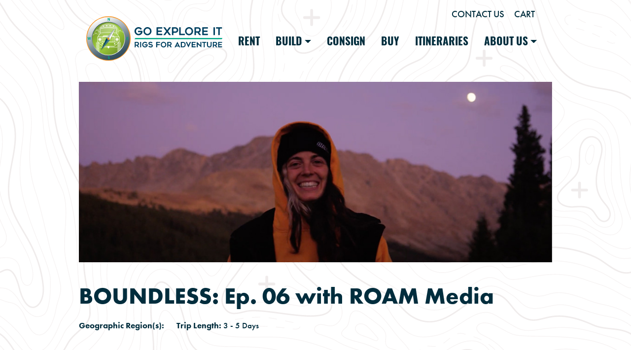

--- FILE ---
content_type: text/html; charset=UTF-8
request_url: https://goexploreit.com/trips_itineraries/boundless-ep-06-with-roam-media/
body_size: 16664
content:
<!DOCTYPE html>
<html lang="en-US">
<head>
	<meta charset="UTF-8">
<script>
var gform;gform||(document.addEventListener("gform_main_scripts_loaded",function(){gform.scriptsLoaded=!0}),document.addEventListener("gform/theme/scripts_loaded",function(){gform.themeScriptsLoaded=!0}),window.addEventListener("DOMContentLoaded",function(){gform.domLoaded=!0}),gform={domLoaded:!1,scriptsLoaded:!1,themeScriptsLoaded:!1,isFormEditor:()=>"function"==typeof InitializeEditor,callIfLoaded:function(o){return!(!gform.domLoaded||!gform.scriptsLoaded||!gform.themeScriptsLoaded&&!gform.isFormEditor()||(gform.isFormEditor()&&console.warn("The use of gform.initializeOnLoaded() is deprecated in the form editor context and will be removed in Gravity Forms 3.1."),o(),0))},initializeOnLoaded:function(o){gform.callIfLoaded(o)||(document.addEventListener("gform_main_scripts_loaded",()=>{gform.scriptsLoaded=!0,gform.callIfLoaded(o)}),document.addEventListener("gform/theme/scripts_loaded",()=>{gform.themeScriptsLoaded=!0,gform.callIfLoaded(o)}),window.addEventListener("DOMContentLoaded",()=>{gform.domLoaded=!0,gform.callIfLoaded(o)}))},hooks:{action:{},filter:{}},addAction:function(o,r,e,t){gform.addHook("action",o,r,e,t)},addFilter:function(o,r,e,t){gform.addHook("filter",o,r,e,t)},doAction:function(o){gform.doHook("action",o,arguments)},applyFilters:function(o){return gform.doHook("filter",o,arguments)},removeAction:function(o,r){gform.removeHook("action",o,r)},removeFilter:function(o,r,e){gform.removeHook("filter",o,r,e)},addHook:function(o,r,e,t,n){null==gform.hooks[o][r]&&(gform.hooks[o][r]=[]);var d=gform.hooks[o][r];null==n&&(n=r+"_"+d.length),gform.hooks[o][r].push({tag:n,callable:e,priority:t=null==t?10:t})},doHook:function(r,o,e){var t;if(e=Array.prototype.slice.call(e,1),null!=gform.hooks[r][o]&&((o=gform.hooks[r][o]).sort(function(o,r){return o.priority-r.priority}),o.forEach(function(o){"function"!=typeof(t=o.callable)&&(t=window[t]),"action"==r?t.apply(null,e):e[0]=t.apply(null,e)})),"filter"==r)return e[0]},removeHook:function(o,r,t,n){var e;null!=gform.hooks[o][r]&&(e=(e=gform.hooks[o][r]).filter(function(o,r,e){return!!(null!=n&&n!=o.tag||null!=t&&t!=o.priority)}),gform.hooks[o][r]=e)}});
</script>

	<meta name="viewport" content="width=device-width, initial-scale=1, shrink-to-fit=no">

	<!-- let's get some stuff from the settings page -->
		<link rel="shortcut icon" href="https://goexploreit.com/wp-content/uploads/2020/09/favicon-1.png" />

	<link rel="profile" href="http://gmpg.org/xfn/11">
	<script src="https://kit.fontawesome.com/0564b28af4.js" crossorigin="anonymous"></script>

	<meta name='robots' content='index, follow, max-image-preview:large, max-snippet:-1, max-video-preview:-1' />
	<style>img:is([sizes="auto" i], [sizes^="auto," i]) { contain-intrinsic-size: 3000px 1500px }</style>
	
	<!-- This site is optimized with the Yoast SEO plugin v26.7 - https://yoast.com/wordpress/plugins/seo/ -->
	<title>Boundless Episode 06 with ROAM Media - Go Explore It</title>
	<meta name="description" content="Go Explore It&#039;s video series follows professional skateboarder Annie Guglia and ROAM Media as they explore Colorado&#039;s great outdoors along with skate parks." />
	<link rel="canonical" href="https://goexploreit.com/trips_itineraries/boundless-ep-06-with-roam-media/" />
	<meta property="og:locale" content="en_US" />
	<meta property="og:type" content="article" />
	<meta property="og:title" content="Boundless Episode 06 with ROAM Media - Go Explore It" />
	<meta property="og:description" content="Go Explore It&#039;s video series follows professional skateboarder Annie Guglia and ROAM Media as they explore Colorado&#039;s great outdoors along with skate parks." />
	<meta property="og:url" content="https://goexploreit.com/trips_itineraries/boundless-ep-06-with-roam-media/" />
	<meta property="og:site_name" content="Go Explore It" />
	<meta property="article:publisher" content="https://www.facebook.com/goexploreit" />
	<meta property="article:modified_time" content="2023-05-08T20:01:36+00:00" />
	<meta property="og:image" content="https://goexploreit.com/wp-content/uploads/2021/01/skatepark.jpg" />
	<meta property="og:image:width" content="1024" />
	<meta property="og:image:height" content="391" />
	<meta property="og:image:type" content="image/jpeg" />
	<meta name="twitter:card" content="summary_large_image" />
	<meta name="twitter:site" content="@goexploreit" />
	<meta name="twitter:label1" content="Est. reading time" />
	<meta name="twitter:data1" content="1 minute" />
	<script type="application/ld+json" class="yoast-schema-graph">{"@context":"https://schema.org","@graph":[{"@type":"WebPage","@id":"https://goexploreit.com/trips_itineraries/boundless-ep-06-with-roam-media/","url":"https://goexploreit.com/trips_itineraries/boundless-ep-06-with-roam-media/","name":"Boundless Episode 06 with ROAM Media - Go Explore It","isPartOf":{"@id":"https://goexploreit.com/#website"},"primaryImageOfPage":{"@id":"https://goexploreit.com/trips_itineraries/boundless-ep-06-with-roam-media/#primaryimage"},"image":{"@id":"https://goexploreit.com/trips_itineraries/boundless-ep-06-with-roam-media/#primaryimage"},"thumbnailUrl":"https://goexploreit.com/wp-content/uploads/2021/01/skatepark.jpg","datePublished":"2021-01-12T22:47:33+00:00","dateModified":"2023-05-08T20:01:36+00:00","description":"Go Explore It's video series follows professional skateboarder Annie Guglia and ROAM Media as they explore Colorado's great outdoors along with skate parks.","breadcrumb":{"@id":"https://goexploreit.com/trips_itineraries/boundless-ep-06-with-roam-media/#breadcrumb"},"inLanguage":"en-US","potentialAction":[{"@type":"ReadAction","target":["https://goexploreit.com/trips_itineraries/boundless-ep-06-with-roam-media/"]}]},{"@type":"ImageObject","inLanguage":"en-US","@id":"https://goexploreit.com/trips_itineraries/boundless-ep-06-with-roam-media/#primaryimage","url":"https://goexploreit.com/wp-content/uploads/2021/01/skatepark.jpg","contentUrl":"https://goexploreit.com/wp-content/uploads/2021/01/skatepark.jpg","width":1024,"height":391},{"@type":"BreadcrumbList","@id":"https://goexploreit.com/trips_itineraries/boundless-ep-06-with-roam-media/#breadcrumb","itemListElement":[{"@type":"ListItem","position":1,"name":"Home","item":"https://goexploreit.com/"},{"@type":"ListItem","position":2,"name":"BOUNDLESS: Ep. 06 with ROAM Media"}]},{"@type":"WebSite","@id":"https://goexploreit.com/#website","url":"https://goexploreit.com/","name":"Go Explore It","description":"RVs are for sightseeing,  Rigs are for adventure™","publisher":{"@id":"https://goexploreit.com/#organization"},"potentialAction":[{"@type":"SearchAction","target":{"@type":"EntryPoint","urlTemplate":"https://goexploreit.com/?s={search_term_string}"},"query-input":{"@type":"PropertyValueSpecification","valueRequired":true,"valueName":"search_term_string"}}],"inLanguage":"en-US"},{"@type":"Organization","@id":"https://goexploreit.com/#organization","name":"Go Explore It","url":"https://goexploreit.com/","logo":{"@type":"ImageObject","inLanguage":"en-US","@id":"https://goexploreit.com/#/schema/logo/image/","url":"https://i0.wp.com/goexploreit.com/wp-content/uploads/2021/04/Go_Explore_It_New_Logo_Final_Square-01.png?fit=1200%2C1200&ssl=1","contentUrl":"https://i0.wp.com/goexploreit.com/wp-content/uploads/2021/04/Go_Explore_It_New_Logo_Final_Square-01.png?fit=1200%2C1200&ssl=1","width":1200,"height":1200,"caption":"Go Explore It"},"image":{"@id":"https://goexploreit.com/#/schema/logo/image/"},"sameAs":["https://www.facebook.com/goexploreit","https://x.com/goexploreit","https://www.instagram.com/goexploreit.overlanders/","https://www.pinterest.com/goexploreitoverlanders/_saved/","https://www.youtube.com/"]}]}</script>
	<!-- / Yoast SEO plugin. -->


<link rel='dns-prefetch' href='//www.googletagmanager.com' />
<link rel='dns-prefetch' href='//use.typekit.net' />

<link rel="alternate" type="application/rss+xml" title="Go Explore It &raquo; Feed" href="https://goexploreit.com/feed/" />
<link rel="alternate" type="application/rss+xml" title="Go Explore It &raquo; Comments Feed" href="https://goexploreit.com/comments/feed/" />
		<style>
			.lazyload,
			.lazyloading {
				max-width: 100%;
			}
		</style>
		<link rel='stylesheet' id='wc-authorize-net-cim-credit-card-checkout-block-css' href='https://goexploreit.com/wp-content/plugins/woocommerce-gateway-authorize-net-cim/assets/css/blocks/wc-authorize-net-cim-checkout-block.css?ver=3.10.14' media='all' />
<link rel='stylesheet' id='wc-authorize-net-cim-echeck-checkout-block-css' href='https://goexploreit.com/wp-content/plugins/woocommerce-gateway-authorize-net-cim/assets/css/blocks/wc-authorize-net-cim-checkout-block.css?ver=3.10.14' media='all' />
<link rel='stylesheet' id='wp-customer-reviews-3-frontend-css' href='https://goexploreit.com/wp-content/plugins/wp-customer-reviews/css/wp-customer-reviews.css?ver=3.7.7' media='all' />
<link rel='stylesheet' id='sbi_styles-css' href='https://goexploreit.com/wp-content/plugins/instagram-feed/css/sbi-styles.min.css?ver=6.10.0' media='all' />
<style id='wp-emoji-styles-inline-css'>

	img.wp-smiley, img.emoji {
		display: inline !important;
		border: none !important;
		box-shadow: none !important;
		height: 1em !important;
		width: 1em !important;
		margin: 0 0.07em !important;
		vertical-align: -0.1em !important;
		background: none !important;
		padding: 0 !important;
	}
</style>
<style id='safe-svg-svg-icon-style-inline-css'>
.safe-svg-cover{text-align:center}.safe-svg-cover .safe-svg-inside{display:inline-block;max-width:100%}.safe-svg-cover svg{fill:currentColor;height:100%;max-height:100%;max-width:100%;width:100%}

</style>
<link rel='stylesheet' id='mediaelement-css' href='https://goexploreit.com/wp-includes/js/mediaelement/mediaelementplayer-legacy.min.css?ver=4.2.17' media='all' />
<link rel='stylesheet' id='wp-mediaelement-css' href='https://goexploreit.com/wp-includes/js/mediaelement/wp-mediaelement.min.css?ver=6.8.3' media='all' />
<style id='jetpack-sharing-buttons-style-inline-css'>
.jetpack-sharing-buttons__services-list{display:flex;flex-direction:row;flex-wrap:wrap;gap:0;list-style-type:none;margin:5px;padding:0}.jetpack-sharing-buttons__services-list.has-small-icon-size{font-size:12px}.jetpack-sharing-buttons__services-list.has-normal-icon-size{font-size:16px}.jetpack-sharing-buttons__services-list.has-large-icon-size{font-size:24px}.jetpack-sharing-buttons__services-list.has-huge-icon-size{font-size:36px}@media print{.jetpack-sharing-buttons__services-list{display:none!important}}.editor-styles-wrapper .wp-block-jetpack-sharing-buttons{gap:0;padding-inline-start:0}ul.jetpack-sharing-buttons__services-list.has-background{padding:1.25em 2.375em}
</style>
<link rel='stylesheet' id='woocommerce-layout-css' href='https://goexploreit.com/wp-content/plugins/woocommerce/assets/css/woocommerce-layout.css?ver=10.4.3' media='all' />
<style id='woocommerce-layout-inline-css'>

	.infinite-scroll .woocommerce-pagination {
		display: none;
	}
</style>
<link rel='stylesheet' id='woocommerce-smallscreen-css' href='https://goexploreit.com/wp-content/plugins/woocommerce/assets/css/woocommerce-smallscreen.css?ver=10.4.3' media='only screen and (max-width: 768px)' />
<link rel='stylesheet' id='woocommerce-general-css' href='https://goexploreit.com/wp-content/plugins/woocommerce/assets/css/woocommerce.css?ver=10.4.3' media='all' />
<style id='woocommerce-inline-inline-css'>
.woocommerce form .form-row .required { visibility: visible; }
</style>
<link rel='stylesheet' id='understrap-styles-css' href='https://goexploreit.com/wp-content/themes/go_explore_it/css/theme.css?ver=0.9.4.1602018806' media='all' />
<link rel='stylesheet' id='adobe-fonts-css' href='//use.typekit.net/srl0eps.css?ver=0.9.4.1602018806' media='all' />
<link rel='stylesheet' id='fancybox-css' href='https://goexploreit.com/wp-content/themes/go_explore_it/css/fancybox.css?ver=0.9.4.1602018806' media='all' />
<script src="https://goexploreit.com/wp-includes/js/jquery/jquery.min.js?ver=3.7.1" id="jquery-core-js"></script>
<script src="https://goexploreit.com/wp-includes/js/jquery/jquery-migrate.min.js?ver=3.4.1" id="jquery-migrate-js"></script>
<script src="https://goexploreit.com/wp-content/plugins/wp-customer-reviews/js/wp-customer-reviews.js?ver=3.7.7" id="wp-customer-reviews-3-frontend-js"></script>
<script src="https://goexploreit.com/wp-content/plugins/woocommerce/assets/js/jquery-blockui/jquery.blockUI.min.js?ver=2.7.0-wc.10.4.3" id="wc-jquery-blockui-js" data-wp-strategy="defer"></script>
<script id="wc-add-to-cart-js-extra">
var wc_add_to_cart_params = {"ajax_url":"\/wp-admin\/admin-ajax.php","wc_ajax_url":"\/?wc-ajax=%%endpoint%%","i18n_view_cart":"View cart","cart_url":"https:\/\/goexploreit.com\/cart\/","is_cart":"","cart_redirect_after_add":"yes"};
</script>
<script src="https://goexploreit.com/wp-content/plugins/woocommerce/assets/js/frontend/add-to-cart.min.js?ver=10.4.3" id="wc-add-to-cart-js" defer data-wp-strategy="defer"></script>
<script src="https://goexploreit.com/wp-content/plugins/woocommerce/assets/js/js-cookie/js.cookie.min.js?ver=2.1.4-wc.10.4.3" id="wc-js-cookie-js" data-wp-strategy="defer"></script>
<script id="kk-script-js-extra">
var fetchCartItems = {"ajax_url":"https:\/\/goexploreit.com\/wp-admin\/admin-ajax.php","action":"kk_wc_fetchcartitems","nonce":"ce033d1d01","currency":"USD"};
</script>
<script src="https://goexploreit.com/wp-content/plugins/kliken-marketing-for-google/assets/kk-script.js?ver=6.8.3" id="kk-script-js"></script>

<!-- Google tag (gtag.js) snippet added by Site Kit -->
<!-- Google Analytics snippet added by Site Kit -->
<script src="https://www.googletagmanager.com/gtag/js?id=G-QGYMNF2C1F" id="google_gtagjs-js" async></script>
<script id="google_gtagjs-js-after">
window.dataLayer = window.dataLayer || [];function gtag(){dataLayer.push(arguments);}
gtag("set","linker",{"domains":["goexploreit.com"]});
gtag("js", new Date());
gtag("set", "developer_id.dZTNiMT", true);
gtag("config", "G-QGYMNF2C1F");
 window._googlesitekit = window._googlesitekit || {}; window._googlesitekit.throttledEvents = []; window._googlesitekit.gtagEvent = (name, data) => { var key = JSON.stringify( { name, data } ); if ( !! window._googlesitekit.throttledEvents[ key ] ) { return; } window._googlesitekit.throttledEvents[ key ] = true; setTimeout( () => { delete window._googlesitekit.throttledEvents[ key ]; }, 5 ); gtag( "event", name, { ...data, event_source: "site-kit" } ); };
</script>
<link rel="https://api.w.org/" href="https://goexploreit.com/wp-json/" /><link rel="alternate" title="JSON" type="application/json" href="https://goexploreit.com/wp-json/wp/v2/trips_itineraries/856" /><link rel="EditURI" type="application/rsd+xml" title="RSD" href="https://goexploreit.com/xmlrpc.php?rsd" />
<meta name="generator" content="WordPress 6.8.3" />
<meta name="generator" content="WooCommerce 10.4.3" />
<link rel='shortlink' href='https://goexploreit.com/?p=856' />
<link rel="alternate" title="oEmbed (JSON)" type="application/json+oembed" href="https://goexploreit.com/wp-json/oembed/1.0/embed?url=https%3A%2F%2Fgoexploreit.com%2Ftrips_itineraries%2Fboundless-ep-06-with-roam-media%2F" />
<link rel="alternate" title="oEmbed (XML)" type="text/xml+oembed" href="https://goexploreit.com/wp-json/oembed/1.0/embed?url=https%3A%2F%2Fgoexploreit.com%2Ftrips_itineraries%2Fboundless-ep-06-with-roam-media%2F&#038;format=xml" />
<meta name="generator" content="Site Kit by Google 1.170.0" />		<script>
			document.documentElement.className = document.documentElement.className.replace('no-js', 'js');
		</script>
				<style>
			.no-js img.lazyload {
				display: none;
			}

			figure.wp-block-image img.lazyloading {
				min-width: 150px;
			}

			.lazyload,
			.lazyloading {
				--smush-placeholder-width: 100px;
				--smush-placeholder-aspect-ratio: 1/1;
				width: var(--smush-image-width, var(--smush-placeholder-width)) !important;
				aspect-ratio: var(--smush-image-aspect-ratio, var(--smush-placeholder-aspect-ratio)) !important;
			}

						.lazyload, .lazyloading {
				opacity: 0;
			}

			.lazyloaded {
				opacity: 1;
				transition: opacity 400ms;
				transition-delay: 0ms;
			}

					</style>
		<meta name="mobile-web-app-capable" content="yes">
<meta name="apple-mobile-web-app-capable" content="yes">
<meta name="apple-mobile-web-app-title" content="Go Explore It - RVs are for sightseeing,  Rigs are for adventure™">
	<noscript><style>.woocommerce-product-gallery{ opacity: 1 !important; }</style></noscript>
			<style id="wp-custom-css">
			.post-navigation {
	margin-top: 40px;
	margin-bottom: 40px;
}

@media only screen and (max-width: 360px) {
	.headline h2 a {
		font-size: 1.5rem;
	}
	#main-nav a.navbar-brand img#logo {
			width: 250px;
	}
	.column_images .image-column h3 {
		font-size: .8rem !important;
	}
}


.videoWrapper {
    position: relative;
    padding-bottom: 56.25%; /* 16:9 */
    height: 0;
    overflow: hidden;
	margin-bottom: 30px;
}

.videoWrapper iframe {
    position: absolute;
    top: 0;
    left: 0;
    width: 100%;
    height: 100%;
}

@media only screen and (max-width: 420px) {
body.single-our_rigs .tabs ul.nav-tabs li.nav-item a.nav-link {
    font-size: 0.80rem;
}
}

h2.woocommerce-loop-product__title {
	min-height: 62px;
}

ul#utility li {
	float: left;
	padding-right: 20px;
}

body.page-template-rigs-landing article h2 {
	min-height: 82px;
}

body.single-builds header.entry-header {
	padding: 40px 0 20px 0;
}
body.single-builds header.entry-header h1 {
	margin-bottom: 0;
	padding-bottom: 0;
}
body.single-builds header.entry-header h3 {
	color: #002d3d;
}
body.single-builds .gallery {
	margin-bottom: 50px;
}
body.single-builds .gallery ul {
	list-style: none;
	display: flex;
	flex-direction: row;
	margin: 0;
	padding: 0;
}
body.single-builds .gallery ul li {
	flex: 0 1 20%;
}

body.single-builds .row.banner {
	margin-bottom: 40px;
}

#custom-builds .entry-content a.btn {
	display: none;
}


.wc-stripe-elements-field, .wc-stripe-iban-element-field {
	min-width: 275px;
}

body.single-post article.post  {
	width: auto;
	max-width: 1000px !important;
	height: auto !important;
}


#youtube {
	display: none
}









		</style>
		<meta name="generator" content="WP Rocket 3.20.3" data-wpr-features="wpr_desktop" /></head>

<body class="wp-singular trips_itineraries-template-default single single-trips_itineraries postid-856 wp-embed-responsive wp-theme-go_explore_it theme-go_explore_it woocommerce-no-js group-blog" itemscope itemtype="http://schema.org/WebSite">
<div data-rocket-location-hash="d54271b5b7549248814ace11733a455e" class="site" id="page">

	<!-- let's get some stuff from the settings page -->
		


	<!-- ******************* The Navbar Area ******************* -->
	<div data-rocket-location-hash="f8cf87bf73ea7b89adf0fad2e85713db" id="wrapper-navbar">
		<div data-rocket-location-hash="40f22408a88335a0945fffe944caafc3" class="container">
			<!-- utility menu -->
			<div class="row" id="utility-holder">
				<div class="col-12">
					<div id="utility-nav" class="utility"><ul id="utility" class="utility"><li id="menu-item-27" class="menu-item menu-item-type-post_type menu-item-object-page menu-item-27"><a href="https://goexploreit.com/contact-us/">CONTACT US</a></li>
<li id="menu-item-714" class="menu-item menu-item-type-post_type menu-item-object-page menu-item-714"><a href="https://goexploreit.com/cart/">CART</a></li>
</ul></div>				</div>
			</div>
		</div><!-- .container -->

		
		<a class="skip-link sr-only sr-only-focusable" href="#content">Skip to content</a>

		<nav id="main-nav" class="navbar navbar-expand-lg navbar-dark" aria-labelledby="main-nav-label">

			<h2 id="main-nav-label" class="sr-only">
				Main Navigation			</h2>

			<div data-rocket-location-hash="ca23f7c07336b7cf8c7766d2ffffc9d9" class="container">
				<a class="navbar-brand" rel="home" href="https://goexploreit.com/" title="Go Explore It" itemprop="url"><img data-src="https://goexploreit.com/wp-content/uploads/2020/09/GoExploreItLogo.svg" id="logo" alt="Go Explore It" src="[data-uri]" class="lazyload" /></a>

				<button class="navbar-toggler" type="button" data-toggle="collapse" data-target="#navbarNavDropdown" aria-controls="navbarNavDropdown" aria-expanded="false" aria-label="Toggle navigation">
					<span class="navbar-toggler-icon"></span>
				</button>

				<!-- The WordPress Menu goes here -->
				<div id="navbarNavDropdown" class="collapse navbar-collapse"><ul id="main-menu" class="navbar-nav lg-auto"><li itemscope="itemscope" itemtype="https://www.schema.org/SiteNavigationElement" id="menu-item-24" class="menu-item menu-item-type-post_type menu-item-object-page menu-item-24 nav-item"><a title="RENT" href="https://goexploreit.com/rigs-2/" class="nav-link">RENT</a></li>
<li itemscope="itemscope" itemtype="https://www.schema.org/SiteNavigationElement" id="menu-item-1241" class="menu-item menu-item-type-post_type menu-item-object-page menu-item-has-children dropdown menu-item-1241 nav-item"><a title="BUILD" href="#" data-toggle="dropdown" aria-haspopup="true" aria-expanded="false" class="dropdown-toggle nav-link" id="menu-item-dropdown-1241">BUILD</a>
<ul class="dropdown-menu" aria-labelledby="menu-item-dropdown-1241" role="menu">
	<li itemscope="itemscope" itemtype="https://www.schema.org/SiteNavigationElement" id="menu-item-1248" class="menu-item menu-item-type-post_type menu-item-object-page menu-item-1248 nav-item"><a title="Previous Builds" href="https://goexploreit.com/build/previous-builds/" class="dropdown-item">Previous Builds</a></li>
	<li itemscope="itemscope" itemtype="https://www.schema.org/SiteNavigationElement" id="menu-item-1249" class="menu-item menu-item-type-post_type menu-item-object-page menu-item-1249 nav-item"><a title="Custom Builds" href="https://goexploreit.com/build/custom-builds/" class="dropdown-item">Custom Builds</a></li>
</ul>
</li>
<li itemscope="itemscope" itemtype="https://www.schema.org/SiteNavigationElement" id="menu-item-330" class="menu-item menu-item-type-post_type menu-item-object-page menu-item-330 nav-item"><a title="CONSIGN" href="https://goexploreit.com/consignment/" class="nav-link">CONSIGN</a></li>
<li itemscope="itemscope" itemtype="https://www.schema.org/SiteNavigationElement" id="menu-item-712" class="menu-item menu-item-type-post_type menu-item-object-page menu-item-712 nav-item"><a title="BUY" href="https://goexploreit.com/shop/" class="nav-link">BUY</a></li>
<li itemscope="itemscope" itemtype="https://www.schema.org/SiteNavigationElement" id="menu-item-1155" class="menu-item menu-item-type-post_type menu-item-object-page menu-item-1155 nav-item"><a title="ITINERARIES" href="https://goexploreit.com/trips-itineraries/" class="nav-link">ITINERARIES</a></li>
<li itemscope="itemscope" itemtype="https://www.schema.org/SiteNavigationElement" id="menu-item-22" class="menu-item menu-item-type-post_type menu-item-object-page menu-item-has-children dropdown menu-item-22 nav-item"><a title="ABOUT US" href="#" data-toggle="dropdown" aria-haspopup="true" aria-expanded="false" class="dropdown-toggle nav-link" id="menu-item-dropdown-22">ABOUT US</a>
<ul class="dropdown-menu" aria-labelledby="menu-item-dropdown-22" role="menu">
	<li itemscope="itemscope" itemtype="https://www.schema.org/SiteNavigationElement" id="menu-item-1156" class="menu-item menu-item-type-post_type menu-item-object-page menu-item-1156 nav-item"><a title="OUR STORY" href="https://goexploreit.com/about-us/" class="dropdown-item">OUR STORY</a></li>
	<li itemscope="itemscope" itemtype="https://www.schema.org/SiteNavigationElement" id="menu-item-26" class="menu-item menu-item-type-post_type menu-item-object-page current_page_parent menu-item-26 nav-item"><a title="BLOG" href="https://goexploreit.com/blog/" class="dropdown-item">BLOG</a></li>
</ul>
</li>
</ul></div>			</div><!-- .container -->

		</nav><!-- .site-navigation -->

	</div><!-- #wrapper-navbar end -->

<div data-rocket-location-hash="641f904db1a4d2c68e19b0721aa593d5" class="wrapper" id="single-wrapper">

	<div data-rocket-location-hash="9bc18d6dd8b4633aabcc5e3d4f04dcf3" class="container" id="content" tabindex="-1">

		<div class="row">

			<main class="site-main" id="main">

				

<article class="post-856 trips_itineraries type-trips_itineraries status-publish has-post-thumbnail hentry days-3-5-days" id="post-856">
	<img width="1024" height="391" src="https://goexploreit.com/wp-content/uploads/2021/01/skatepark.jpg" class="attachment-full size-full wp-post-image" alt="" decoding="async" fetchpriority="high" srcset="https://goexploreit.com/wp-content/uploads/2021/01/skatepark.jpg 1024w, https://goexploreit.com/wp-content/uploads/2021/01/skatepark-300x115.jpg 300w, https://goexploreit.com/wp-content/uploads/2021/01/skatepark-768x293.jpg 768w, https://goexploreit.com/wp-content/uploads/2021/01/skatepark-600x229.jpg 600w" sizes="(max-width: 1024px) 100vw, 1024px" />
	<header class="entry-header">

		<h1 class="entry-title">BOUNDLESS: Ep. 06 with ROAM Media</h1>
				<ul>
		<li><strong>Geographic Region(s):</strong> </li>
		<li><strong>Trip Length:</strong> 3 - 5 Days</li>
		</ul>
	</header><!-- .entry-header -->

	<div class="entry-content">

		<h3>Explore Colorado&#8217;s Skateparks</h3>
<h3>Follow professional skateboarder <a href="https://www.instagram.com/nnieguglia/">Annie Guglia</a>+ <a href="https://roammedia.com/media/">ROAM Media</a></h3>
<p>As they explore the great outdoors along with skate parks. Maybe we don&#8217;t have to chase the city streets for the best territory but we can unplug and get away in the mountains while still enjoying skateboarding.</p>
<p><strong>Day 1. </strong>First stop is <a href="https://www.brec.org/index.cfm/park/perkinsroadcommunitypark">Breckenridge, Colorado </a></p>
<p><strong>Day 2.<a href="https://www.leadvilletwinlakes.com/things-to-do-detail/huck-finn-skatepark/"> </a></strong><a href="https://www.leadvilletwinlakes.com/things-to-do-detail/huck-finn-skatepark/">Leadville, Colorado </a></p>
<p><strong>Day 3. </strong><a href="https://www.townoffrisco.com/play/frisco-adventure-park-summer/skate-park/">Fri</a><a href="https://www.townoffrisco.com/play/frisco-adventure-park-summer/skate-park/">sco, Colorado</a><a href="https://www.townoffrisco.com/play/frisco-adventure-park-summer/skate-park/"> </a></p>
<p>&nbsp;</p>
<p>&nbsp;</p>
<p style="text-align: center;"><iframe data-src="https://www.youtube.com/embed/DYvNW8LWhWE" width="560" height="315" frameborder="0" allowfullscreen="allowfullscreen" src="[data-uri]" class="lazyload" data-load-mode="1"></iframe></p>

	</div><!-- .entry-content -->

	<footer class="entry-footer">

		
	</footer><!-- .entry-footer -->

</article><!-- #post-## -->
		<nav class="container navigation post-navigation">
			<h2 class="sr-only">Post navigation</h2>
			<div class="row nav-links justify-content-between">
				<span class="nav-previous"><a href="https://goexploreit.com/trips_itineraries/southern-colorado-snowboarding-snowshoeing/" rel="prev"><i class="fa fa-angle-left"></i>&nbsp;Southern Colorado Snowboarding, Snowshoeing</a></span><span class="nav-next"><a href="https://goexploreit.com/trips_itineraries/winter-adventure-in-rocky-mountain-national-park/" rel="next">Winter Adventure In Rocky Mountain National Park&nbsp;<i class="fa fa-angle-right"></i></a></span>			</div><!-- .nav-links -->
		</nav><!-- .navigation -->
		
									<div class="row banner">
						<div class="col-12">
															<a href="https://goexploreit.com/custom-builds/" title="" target="">
															<img data-src="https://goexploreit.com/wp-content/uploads/2020/10/Banners-14-scaled.jpg" alt="" src="[data-uri]" class="lazyload" style="--smush-placeholder-width: 2560px; --smush-placeholder-aspect-ratio: 2560/439;" /> 
															</a>
													</div>
					</div><!-- .row -->
				

				<a href="/trips-itineraries/" class="button btn btn-alt">Back to All Trips</a>
			</main><!-- #main -->

		</div><!-- .row -->
		

		


	</div><!-- #content -->

</div><!-- #single-wrapper -->




<div data-rocket-location-hash="6995789a1d427e79381c9d721cc7f6c1" class="wrapper" id="wrapper-footer">
	<div data-rocket-location-hash="04b24f2a01e05ca636ff58e62299aa1e" class="container">
		<div class="row">

			<div class="col-md-3">
								 
					<p><strong>We are located in Golden, Colorado.</strong><br />
40 minutes drive from Denver International Airport.</p>
<p><strong>Office Location</strong><br />
<a href="https://goo.gl/maps/Quq3FsA1CjkuicJ29" target="_blank" rel="noopener">319 Lookout View Ct.<br />
Golden, CO 80401</a></p>
<p><a href="mailto:gaylord@goexploreit.com">gaylord@goexploreit.com</a><br />
<a href="tel:541-705-0808">541-705-0808</a></p>
							</div><!--col end -->

			
						<div class="col-md-6">
				<!-- Button trigger modal -->
				<button type="button" class="btn btn-primary" data-toggle="modal" data-target="#exampleModalCenter">
					Sign Up for Our Newsletter				</button>
			</div><!--col end -->

			<div class="col-md-3">
						</div><!--col end -->
		</div><!-- row end -->
	</div><!-- container end -->
</div><!-- wrapper end -->

<div data-rocket-location-hash="85d73962ac9417fc76095428968380d1" id="copyright">
	<div class="container">
		<div class="row">
			<div class="col-md-8">
				<div class="site-info">
					&copy; copyright 2026, Go Explore It, all rights reserved.
				</div><!-- .site-info -->
			</div>
			

			<!-- let's get some stuff from the settings page -->
												
			<div class="col-md-4" id="social-links">
				 
					<a href="https://www.instagram.com/goexploreit.overlanders/" target="_blank"><i class="fab fa-instagram"></i></a>
				
				 
					<a href="https://www.facebook.com/goexploreit.overlanders" target="_blank"><i class="fab fa-facebook-f"></i></a>
				
				 
					<a href="https://twitter.com/goexploreit" target="_blank"><i class="fab fa-twitter"></i></a>
				
				 
					<a href="https://www.youtube.com/channel/UC-ryjmCn__bri1do7cfK63w" target="_blank"><i class="fab fa-youtube"></i></a>
							</div>
		</div>
	</div>
</div>

</div><!-- #page we need this extra closing tag here -->





<!--Start of Tawk.to Script-->
<script type="text/javascript">
var Tawk_API=Tawk_API||{}, Tawk_LoadStart=new Date();
(function(){
var s1=document.createElement("script"),s0=document.getElementsByTagName("script")[0];
s1.async=true;
s1.src='https://embed.tawk.to/5e31a53e8e78b86ed8abab14/default';
s1.charset='UTF-8';
s1.setAttribute('crossorigin','*');
s0.parentNode.insertBefore(s1,s0);
})();
</script>
<!--End of Tawk.to Script-->




<!-- Modal -->
<div data-rocket-location-hash="67bbc0b9ef8661b405ae7ab66ebfdd23" class="modal fade" id="exampleModalCenter" tabindex="-1" role="dialog" aria-labelledby="exampleModalCenterTitle" aria-hidden="true">
	<div data-rocket-location-hash="7b54fd5d2c435869336d1cb0adabae51" class="modal-dialog modal-lg modal-dialog-centered" role="document">
		<div data-rocket-location-hash="503cdf3c5936a77d29553475ede6adf0" class="modal-content">
			<div class="modal-header">
				<button type="button" class="close" data-dismiss="modal" aria-label="Close">
					<span aria-hidden="true">&times;</span>
				</button>
			</div>

			<div class="modal-body">
				<h2>Stay in the loop.</h2>
				<p>Subscribe to our mailing list and stay in the loop with new rigs, new products and general overland news from Go Explore It.</p>
				
                <div class='gf_browser_chrome gform_wrapper gform_legacy_markup_wrapper gform-theme--no-framework' data-form-theme='legacy' data-form-index='0' id='gform_wrapper_1' ><div id='gf_1' class='gform_anchor' tabindex='-1'></div><form method='post' enctype='multipart/form-data' target='gform_ajax_frame_1' id='gform_1'  action='/trips_itineraries/boundless-ep-06-with-roam-media/#gf_1' data-formid='1' novalidate>
                        <div class='gform-body gform_body'><ul id='gform_fields_1' class='gform_fields top_label form_sublabel_below description_below validation_below'><li id="field_1_1" class="gfield gfield--type-name field_sublabel_below gfield--no-description field_description_below field_validation_below gfield_visibility_visible"  ><label class='gfield_label gform-field-label gfield_label_before_complex' >Name</label><div class='ginput_complex ginput_container ginput_container--name no_prefix has_first_name no_middle_name has_last_name no_suffix gf_name_has_2 ginput_container_name gform-grid-row' id='input_1_1'>
                            
                            <span id='input_1_1_3_container' class='name_first gform-grid-col gform-grid-col--size-auto' >
                                                    <input type='text' name='input_1.3' id='input_1_1_3' value='' tabindex='12'  aria-required='false'     />
                                                    <label for='input_1_1_3' class='gform-field-label gform-field-label--type-sub '>First</label>
                                                </span>
                            
                            <span id='input_1_1_6_container' class='name_last gform-grid-col gform-grid-col--size-auto' >
                                                    <input type='text' name='input_1.6' id='input_1_1_6' value='' tabindex='14'  aria-required='false'     />
                                                    <label for='input_1_1_6' class='gform-field-label gform-field-label--type-sub '>Last</label>
                                                </span>
                            
                        </div></li><li id="field_1_2" class="gfield gfield--type-email gfield_contains_required field_sublabel_below gfield--no-description field_description_below field_validation_below gfield_visibility_visible"  ><label class='gfield_label gform-field-label' for='input_1_2'>Email<span class="gfield_required"><span class="gfield_required gfield_required_asterisk">*</span></span></label><div class='ginput_container ginput_container_email'>
                            <input name='input_2' id='input_1_2' type='email' value='' class='large' tabindex='16'   aria-required="true" aria-invalid="false"  />
                        </div></li></ul></div>
        <div class='gform-footer gform_footer top_label'> <input type='submit' id='gform_submit_button_1' class='gform_button button' onclick='gform.submission.handleButtonClick(this);' data-submission-type='submit' value='Subscribe' tabindex='17' /> <input type='hidden' name='gform_ajax' value='form_id=1&amp;title=&amp;description=&amp;tabindex=11&amp;theme=legacy&amp;hash=fa878e865e1e756b65b77b8e0c3c4dae' />
            <input type='hidden' class='gform_hidden' name='gform_submission_method' data-js='gform_submission_method_1' value='iframe' />
            <input type='hidden' class='gform_hidden' name='gform_theme' data-js='gform_theme_1' id='gform_theme_1' value='legacy' />
            <input type='hidden' class='gform_hidden' name='gform_style_settings' data-js='gform_style_settings_1' id='gform_style_settings_1' value='' />
            <input type='hidden' class='gform_hidden' name='is_submit_1' value='1' />
            <input type='hidden' class='gform_hidden' name='gform_submit' value='1' />
            
            <input type='hidden' class='gform_hidden' name='gform_unique_id' value='' />
            <input type='hidden' class='gform_hidden' name='state_1' value='WyJbXSIsImM2YTM3MzNiNzRkYTk3YjI4YThjMzcwMThmNzVhMGJjIl0=' />
            <input type='hidden' autocomplete='off' class='gform_hidden' name='gform_target_page_number_1' id='gform_target_page_number_1' value='0' />
            <input type='hidden' autocomplete='off' class='gform_hidden' name='gform_source_page_number_1' id='gform_source_page_number_1' value='1' />
            <input type='hidden' name='gform_field_values' value='' />
            
        </div>
                        </form>
                        </div>
		                <iframe style='display:none;width:0px;height:0px;' src='about:blank' name='gform_ajax_frame_1' id='gform_ajax_frame_1' title='This iframe contains the logic required to handle Ajax powered Gravity Forms.'></iframe>
		                <script>
gform.initializeOnLoaded( function() {gformInitSpinner( 1, 'https://goexploreit.com/wp-content/plugins/gravityforms/images/spinner.svg', true );jQuery('#gform_ajax_frame_1').on('load',function(){var contents = jQuery(this).contents().find('*').html();var is_postback = contents.indexOf('GF_AJAX_POSTBACK') >= 0;if(!is_postback){return;}var form_content = jQuery(this).contents().find('#gform_wrapper_1');var is_confirmation = jQuery(this).contents().find('#gform_confirmation_wrapper_1').length > 0;var is_redirect = contents.indexOf('gformRedirect(){') >= 0;var is_form = form_content.length > 0 && ! is_redirect && ! is_confirmation;var mt = parseInt(jQuery('html').css('margin-top'), 10) + parseInt(jQuery('body').css('margin-top'), 10) + 100;if(is_form){jQuery('#gform_wrapper_1').html(form_content.html());if(form_content.hasClass('gform_validation_error')){jQuery('#gform_wrapper_1').addClass('gform_validation_error');} else {jQuery('#gform_wrapper_1').removeClass('gform_validation_error');}setTimeout( function() { /* delay the scroll by 50 milliseconds to fix a bug in chrome */ jQuery(document).scrollTop(jQuery('#gform_wrapper_1').offset().top - mt); }, 50 );if(window['gformInitDatepicker']) {gformInitDatepicker();}if(window['gformInitPriceFields']) {gformInitPriceFields();}var current_page = jQuery('#gform_source_page_number_1').val();gformInitSpinner( 1, 'https://goexploreit.com/wp-content/plugins/gravityforms/images/spinner.svg', true );jQuery(document).trigger('gform_page_loaded', [1, current_page]);window['gf_submitting_1'] = false;}else if(!is_redirect){var confirmation_content = jQuery(this).contents().find('.GF_AJAX_POSTBACK').html();if(!confirmation_content){confirmation_content = contents;}jQuery('#gform_wrapper_1').replaceWith(confirmation_content);jQuery(document).scrollTop(jQuery('#gf_1').offset().top - mt);jQuery(document).trigger('gform_confirmation_loaded', [1]);window['gf_submitting_1'] = false;wp.a11y.speak(jQuery('#gform_confirmation_message_1').text());}else{jQuery('#gform_1').append(contents);if(window['gformRedirect']) {gformRedirect();}}jQuery(document).trigger("gform_pre_post_render", [{ formId: "1", currentPage: "current_page", abort: function() { this.preventDefault(); } }]);        if (event && event.defaultPrevented) {                return;        }        const gformWrapperDiv = document.getElementById( "gform_wrapper_1" );        if ( gformWrapperDiv ) {            const visibilitySpan = document.createElement( "span" );            visibilitySpan.id = "gform_visibility_test_1";            gformWrapperDiv.insertAdjacentElement( "afterend", visibilitySpan );        }        const visibilityTestDiv = document.getElementById( "gform_visibility_test_1" );        let postRenderFired = false;        function triggerPostRender() {            if ( postRenderFired ) {                return;            }            postRenderFired = true;            gform.core.triggerPostRenderEvents( 1, current_page );            if ( visibilityTestDiv ) {                visibilityTestDiv.parentNode.removeChild( visibilityTestDiv );            }        }        function debounce( func, wait, immediate ) {            var timeout;            return function() {                var context = this, args = arguments;                var later = function() {                    timeout = null;                    if ( !immediate ) func.apply( context, args );                };                var callNow = immediate && !timeout;                clearTimeout( timeout );                timeout = setTimeout( later, wait );                if ( callNow ) func.apply( context, args );            };        }        const debouncedTriggerPostRender = debounce( function() {            triggerPostRender();        }, 200 );        if ( visibilityTestDiv && visibilityTestDiv.offsetParent === null ) {            const observer = new MutationObserver( ( mutations ) => {                mutations.forEach( ( mutation ) => {                    if ( mutation.type === 'attributes' && visibilityTestDiv.offsetParent !== null ) {                        debouncedTriggerPostRender();                        observer.disconnect();                    }                });            });            observer.observe( document.body, {                attributes: true,                childList: false,                subtree: true,                attributeFilter: [ 'style', 'class' ],            });        } else {            triggerPostRender();        }    } );} );
</script>
			</div>
		</div>
	</div>
</div>




<script type="speculationrules">
{"prefetch":[{"source":"document","where":{"and":[{"href_matches":"\/*"},{"not":{"href_matches":["\/wp-*.php","\/wp-admin\/*","\/wp-content\/uploads\/*","\/wp-content\/*","\/wp-content\/plugins\/*","\/wp-content\/themes\/go_explore_it\/*","\/*\\?(.+)"]}},{"not":{"selector_matches":"a[rel~=\"nofollow\"]"}},{"not":{"selector_matches":".no-prefetch, .no-prefetch a"}}]},"eagerness":"conservative"}]}
</script>
<script id="mcjs">!function(c,h,i,m,p){m=c.createElement(h),p=c.getElementsByTagName(h)[0],m.async=1,m.src=i,p.parentNode.insertBefore(m,p)}(document,"script","https://chimpstatic.com/mcjs-connected/js/users/3b7b2a13aa29dc5053ebd5f2c/6b7af48b63af0cfbce8c7617b.js");</script><script type="text/javascript">jQuery(function($){		function load_authorize_net_cim_credit_card_payment_form_handler() {
			window.wc_authorize_net_cim_credit_card_payment_form_handler = new WC_Authorize_Net_Payment_Form_Handler( {"plugin_id":"authorize_net_cim","id":"authorize_net_cim_credit_card","id_dasherized":"authorize-net-cim-credit-card","type":"credit-card","csc_required":true,"csc_required_for_tokens":false,"logging_enabled":false,"lightbox_enabled":true,"login_id":"4y6T7K7n484","client_key":"","general_error":"An error occurred, please try again or try an alternate form of payment.","ajax_url":"https:\/\/goexploreit.com\/wp-admin\/admin-ajax.php","ajax_log_nonce":"ca32b6fe3e","enabled_card_types":["visa","mastercard","amex","discover","dinersclub","jcb"]} );window.jQuery( document.body ).trigger( "update_checkout" );		}

		try {

			if ( 'undefined' !== typeof WC_Authorize_Net_Payment_Form_Handler ) {
				load_authorize_net_cim_credit_card_payment_form_handler();
			} else {
				window.jQuery( document.body ).on( 'wc_authorize_net_payment_form_handler_loaded', load_authorize_net_cim_credit_card_payment_form_handler );
			}

		} catch ( err ) {

			
		var errorName    = '',
		    errorMessage = '';

		if ( 'undefined' === typeof err || 0 === err.length || ! err ) {
			errorName    = 'A script error has occurred.';
			errorMessage = 'The script WC_Authorize_Net_Payment_Form_Handler could not be loaded.';
		} else {
			errorName    = 'undefined' !== typeof err.name    ? err.name    : '';
			errorMessage = 'undefined' !== typeof err.message ? err.message : '';
		}

		
		jQuery.post( 'https://goexploreit.com/wp-admin/admin-ajax.php', {
			action:   'wc_authorize_net_cim_credit_card_payment_form_log_script_event',
			security: 'bab9c47a39',
			name:     errorName,
			message:  errorMessage,
		} );

				}
		});</script><script type="text/javascript">jQuery(function($){		function load_authorize_net_cim_echeck_payment_form_handler() {
			window.wc_authorize_net_cim_echeck_payment_form_handler = new WC_Authorize_Net_Payment_Form_Handler( {"plugin_id":"authorize_net_cim","id":"authorize_net_cim_echeck","id_dasherized":"authorize-net-cim-echeck","type":"echeck","csc_required":false,"csc_required_for_tokens":false,"logging_enabled":false,"lightbox_enabled":false,"login_id":"4y6T7K7n484","client_key":"","general_error":"An error occurred, please try again or try an alternate form of payment.","ajax_url":"https:\/\/goexploreit.com\/wp-admin\/admin-ajax.php","ajax_log_nonce":"1372272e7d"} );window.jQuery( document.body ).trigger( "update_checkout" );		}

		try {

			if ( 'undefined' !== typeof WC_Authorize_Net_Payment_Form_Handler ) {
				load_authorize_net_cim_echeck_payment_form_handler();
			} else {
				window.jQuery( document.body ).on( 'wc_authorize_net_payment_form_handler_loaded', load_authorize_net_cim_echeck_payment_form_handler );
			}

		} catch ( err ) {

			
		var errorName    = '',
		    errorMessage = '';

		if ( 'undefined' === typeof err || 0 === err.length || ! err ) {
			errorName    = 'A script error has occurred.';
			errorMessage = 'The script WC_Authorize_Net_Payment_Form_Handler could not be loaded.';
		} else {
			errorName    = 'undefined' !== typeof err.name    ? err.name    : '';
			errorMessage = 'undefined' !== typeof err.message ? err.message : '';
		}

		
		jQuery.post( 'https://goexploreit.com/wp-admin/admin-ajax.php', {
			action:   'wc_authorize_net_cim_echeck_payment_form_log_script_event',
			security: '37fbfba1b2',
			name:     errorName,
			message:  errorMessage,
		} );

				}
		});</script><!-- Instagram Feed JS -->
<script type="text/javascript">
var sbiajaxurl = "https://goexploreit.com/wp-admin/admin-ajax.php";
</script>
	<script>
		(function () {
			var c = document.body.className;
			c = c.replace(/woocommerce-no-js/, 'woocommerce-js');
			document.body.className = c;
		})();
	</script>
	<link rel='stylesheet' id='wc-stripe-blocks-checkout-style-css' href='https://goexploreit.com/wp-content/plugins/woocommerce-gateway-stripe/build/upe-blocks.css?ver=1e1661bb3db973deba05' media='all' />
<link rel='stylesheet' id='wc-blocks-style-css' href='https://goexploreit.com/wp-content/plugins/woocommerce/assets/client/blocks/wc-blocks.css?ver=wc-10.4.3' media='all' />
<link rel='stylesheet' id='gforms_reset_css-css' href='https://goexploreit.com/wp-content/plugins/gravityforms/legacy/css/formreset.min.css?ver=2.9.24' media='all' />
<link rel='stylesheet' id='gforms_formsmain_css-css' href='https://goexploreit.com/wp-content/plugins/gravityforms/legacy/css/formsmain.min.css?ver=2.9.24' media='all' />
<link rel='stylesheet' id='gforms_ready_class_css-css' href='https://goexploreit.com/wp-content/plugins/gravityforms/legacy/css/readyclass.min.css?ver=2.9.24' media='all' />
<link rel='stylesheet' id='gforms_browsers_css-css' href='https://goexploreit.com/wp-content/plugins/gravityforms/legacy/css/browsers.min.css?ver=2.9.24' media='all' />
<script id="woocommerce-js-extra">
var woocommerce_params = {"ajax_url":"\/wp-admin\/admin-ajax.php","wc_ajax_url":"\/?wc-ajax=%%endpoint%%","i18n_password_show":"Show password","i18n_password_hide":"Hide password"};
</script>
<script src="https://goexploreit.com/wp-content/plugins/woocommerce/assets/js/frontend/woocommerce.min.js?ver=10.4.3" id="woocommerce-js" data-wp-strategy="defer"></script>
<script id="mailchimp-woocommerce-js-extra">
var mailchimp_public_data = {"site_url":"https:\/\/goexploreit.com","ajax_url":"https:\/\/goexploreit.com\/wp-admin\/admin-ajax.php","disable_carts":"","subscribers_only":"","language":"en","allowed_to_set_cookies":"1"};
</script>
<script src="https://goexploreit.com/wp-content/plugins/mailchimp-for-woocommerce/public/js/mailchimp-woocommerce-public.min.js?ver=5.5.1.07" id="mailchimp-woocommerce-js"></script>
<script src="https://goexploreit.com/wp-content/themes/go_explore_it/assets/js/jquery.fancybox.min.js?ver=0.9.4.1592834703" id="fancybox-js"></script>
<script src="https://goexploreit.com/wp-content/themes/go_explore_it/assets/js/theme.min.js?ver=0.9.4.1592834703" id="understrap-scripts-js"></script>
<script src="https://goexploreit.com/wp-content/themes/go_explore_it/assets/js/iw.js?ver=0.9.4.1592834703" id="iw-scripts-js"></script>
<script src="https://goexploreit.com/wp-content/plugins/woocommerce/assets/js/sourcebuster/sourcebuster.min.js?ver=10.4.3" id="sourcebuster-js-js"></script>
<script id="wc-order-attribution-js-extra">
var wc_order_attribution = {"params":{"lifetime":1.0000000000000001e-5,"session":30,"base64":false,"ajaxurl":"https:\/\/goexploreit.com\/wp-admin\/admin-ajax.php","prefix":"wc_order_attribution_","allowTracking":true},"fields":{"source_type":"current.typ","referrer":"current_add.rf","utm_campaign":"current.cmp","utm_source":"current.src","utm_medium":"current.mdm","utm_content":"current.cnt","utm_id":"current.id","utm_term":"current.trm","utm_source_platform":"current.plt","utm_creative_format":"current.fmt","utm_marketing_tactic":"current.tct","session_entry":"current_add.ep","session_start_time":"current_add.fd","session_pages":"session.pgs","session_count":"udata.vst","user_agent":"udata.uag"}};
</script>
<script src="https://goexploreit.com/wp-content/plugins/woocommerce/assets/js/frontend/order-attribution.min.js?ver=10.4.3" id="wc-order-attribution-js"></script>
<script id="googlesitekit-events-provider-woocommerce-js-before">
window._googlesitekit.wcdata = window._googlesitekit.wcdata || {};
window._googlesitekit.wcdata.products = [];
window._googlesitekit.wcdata.add_to_cart = null;
window._googlesitekit.wcdata.currency = "USD";
window._googlesitekit.wcdata.eventsToTrack = ["add_to_cart","purchase"];
</script>
<script src="https://goexploreit.com/wp-content/plugins/google-site-kit/dist/assets/js/googlesitekit-events-provider-woocommerce-9717a4b16d0ac7e06633.js" id="googlesitekit-events-provider-woocommerce-js" defer></script>
<script id="smush-lazy-load-js-before">
var smushLazyLoadOptions = {"autoResizingEnabled":false,"autoResizeOptions":{"precision":5,"skipAutoWidth":true}};
</script>
<script src="https://goexploreit.com/wp-content/plugins/wp-smushit/app/assets/js/smush-lazy-load.min.js?ver=3.23.1" id="smush-lazy-load-js"></script>
<script src="https://goexploreit.com/wp-includes/js/dist/dom-ready.min.js?ver=f77871ff7694fffea381" id="wp-dom-ready-js"></script>
<script src="https://goexploreit.com/wp-includes/js/dist/hooks.min.js?ver=4d63a3d491d11ffd8ac6" id="wp-hooks-js"></script>
<script src="https://goexploreit.com/wp-includes/js/dist/i18n.min.js?ver=5e580eb46a90c2b997e6" id="wp-i18n-js"></script>
<script id="wp-i18n-js-after">
wp.i18n.setLocaleData( { 'text direction\u0004ltr': [ 'ltr' ] } );
</script>
<script src="https://goexploreit.com/wp-includes/js/dist/a11y.min.js?ver=3156534cc54473497e14" id="wp-a11y-js"></script>
<script defer='defer' src="https://goexploreit.com/wp-content/plugins/gravityforms/js/jquery.json.min.js?ver=2.9.24" id="gform_json-js"></script>
<script id="gform_gravityforms-js-extra">
var gform_i18n = {"datepicker":{"days":{"monday":"Mo","tuesday":"Tu","wednesday":"We","thursday":"Th","friday":"Fr","saturday":"Sa","sunday":"Su"},"months":{"january":"January","february":"February","march":"March","april":"April","may":"May","june":"June","july":"July","august":"August","september":"September","october":"October","november":"November","december":"December"},"firstDay":1,"iconText":"Select date"}};
var gf_legacy_multi = [];
var gform_gravityforms = {"strings":{"invalid_file_extension":"This type of file is not allowed. Must be one of the following:","delete_file":"Delete this file","in_progress":"in progress","file_exceeds_limit":"File exceeds size limit","illegal_extension":"This type of file is not allowed.","max_reached":"Maximum number of files reached","unknown_error":"There was a problem while saving the file on the server","currently_uploading":"Please wait for the uploading to complete","cancel":"Cancel","cancel_upload":"Cancel this upload","cancelled":"Cancelled","error":"Error","message":"Message"},"vars":{"images_url":"https:\/\/goexploreit.com\/wp-content\/plugins\/gravityforms\/images"}};
var gf_global = {"gf_currency_config":{"name":"U.S. Dollar","symbol_left":"$","symbol_right":"","symbol_padding":"","thousand_separator":",","decimal_separator":".","decimals":2,"code":"USD"},"base_url":"https:\/\/goexploreit.com\/wp-content\/plugins\/gravityforms","number_formats":[],"spinnerUrl":"https:\/\/goexploreit.com\/wp-content\/plugins\/gravityforms\/images\/spinner.svg","version_hash":"de7d969a5b11faf78eb4eba73f2218eb","strings":{"newRowAdded":"New row added.","rowRemoved":"Row removed","formSaved":"The form has been saved.  The content contains the link to return and complete the form."}};
</script>
<script defer='defer' src="https://goexploreit.com/wp-content/plugins/gravityforms/js/gravityforms.min.js?ver=2.9.24" id="gform_gravityforms-js"></script>
<script defer='defer' src="https://goexploreit.com/wp-content/plugins/gravityforms/assets/js/dist/utils.min.js?ver=48a3755090e76a154853db28fc254681" id="gform_gravityforms_utils-js"></script>
<script defer='defer' src="https://goexploreit.com/wp-content/plugins/gravityforms/assets/js/dist/vendor-theme.min.js?ver=8673c9a2ff188de55f9073009ba56f5e" id="gform_gravityforms_theme_vendors-js"></script>
<script id="gform_gravityforms_theme-js-extra">
var gform_theme_config = {"common":{"form":{"honeypot":{"version_hash":"de7d969a5b11faf78eb4eba73f2218eb"},"ajax":{"ajaxurl":"https:\/\/goexploreit.com\/wp-admin\/admin-ajax.php","ajax_submission_nonce":"c421f37c45","i18n":{"step_announcement":"Step %1$s of %2$s, %3$s","unknown_error":"There was an unknown error processing your request. Please try again."}}}},"hmr_dev":"","public_path":"https:\/\/goexploreit.com\/wp-content\/plugins\/gravityforms\/assets\/js\/dist\/","config_nonce":"aa23b6c76c"};
</script>
<script defer='defer' src="https://goexploreit.com/wp-content/plugins/gravityforms/assets/js/dist/scripts-theme.min.js?ver=1546762cd067873f438f559b1e819128" id="gform_gravityforms_theme-js"></script>
<script>
gform.initializeOnLoaded( function() { jQuery(document).on('gform_post_render', function(event, formId, currentPage){if(formId == 1) {} } );jQuery(document).on('gform_post_conditional_logic', function(event, formId, fields, isInit){} ) } );
</script>
<script>
gform.initializeOnLoaded( function() {jQuery(document).trigger("gform_pre_post_render", [{ formId: "1", currentPage: "1", abort: function() { this.preventDefault(); } }]);        if (event && event.defaultPrevented) {                return;        }        const gformWrapperDiv = document.getElementById( "gform_wrapper_1" );        if ( gformWrapperDiv ) {            const visibilitySpan = document.createElement( "span" );            visibilitySpan.id = "gform_visibility_test_1";            gformWrapperDiv.insertAdjacentElement( "afterend", visibilitySpan );        }        const visibilityTestDiv = document.getElementById( "gform_visibility_test_1" );        let postRenderFired = false;        function triggerPostRender() {            if ( postRenderFired ) {                return;            }            postRenderFired = true;            gform.core.triggerPostRenderEvents( 1, 1 );            if ( visibilityTestDiv ) {                visibilityTestDiv.parentNode.removeChild( visibilityTestDiv );            }        }        function debounce( func, wait, immediate ) {            var timeout;            return function() {                var context = this, args = arguments;                var later = function() {                    timeout = null;                    if ( !immediate ) func.apply( context, args );                };                var callNow = immediate && !timeout;                clearTimeout( timeout );                timeout = setTimeout( later, wait );                if ( callNow ) func.apply( context, args );            };        }        const debouncedTriggerPostRender = debounce( function() {            triggerPostRender();        }, 200 );        if ( visibilityTestDiv && visibilityTestDiv.offsetParent === null ) {            const observer = new MutationObserver( ( mutations ) => {                mutations.forEach( ( mutation ) => {                    if ( mutation.type === 'attributes' && visibilityTestDiv.offsetParent !== null ) {                        debouncedTriggerPostRender();                        observer.disconnect();                    }                });            });            observer.observe( document.body, {                attributes: true,                childList: false,                subtree: true,                attributeFilter: [ 'style', 'class' ],            });        } else {            triggerPostRender();        }    } );
</script>

<script>var rocket_beacon_data = {"ajax_url":"https:\/\/goexploreit.com\/wp-admin\/admin-ajax.php","nonce":"508c70d4a8","url":"https:\/\/goexploreit.com\/trips_itineraries\/boundless-ep-06-with-roam-media","is_mobile":false,"width_threshold":1600,"height_threshold":700,"delay":500,"debug":null,"status":{"atf":true,"lrc":true,"preconnect_external_domain":true},"elements":"img, video, picture, p, main, div, li, svg, section, header, span","lrc_threshold":1800,"preconnect_external_domain_elements":["link","script","iframe"],"preconnect_external_domain_exclusions":["static.cloudflareinsights.com","rel=\"profile\"","rel=\"preconnect\"","rel=\"dns-prefetch\"","rel=\"icon\""]}</script><script data-name="wpr-wpr-beacon" src='https://goexploreit.com/wp-content/plugins/wp-rocket/assets/js/wpr-beacon.min.js' async></script></body>

</html>


<!-- This website is like a Rocket, isn't it? Performance optimized by WP Rocket. Learn more: https://wp-rocket.me -->

--- FILE ---
content_type: text/css
request_url: https://goexploreit.com/wp-content/themes/go_explore_it/css/fancybox.css?ver=0.9.4.1602018806
body_size: 3744
content:
body.compensate-for-scrollbar {
     overflow: hidden;
 }
 
 .fancybox-active {
     height: auto;
 }
 
 .fancybox-is-hidden {
     left: -9999px;
     margin: 0;
     position: absolute !important;
     top: -9999px;
     visibility: hidden;
 }
 
 .fancybox-container {
     -webkit-backface-visibility: hidden;
     height: 100%;
     left: 0;
     outline: none;
     position: fixed;
     -webkit-tap-highlight-color: transparent;
     top: 0;
     -ms-touch-action: manipulation;
     touch-action: manipulation;
     transform: translateZ(0);
     width: 100%;
     z-index: 99992;
 }
 
 .fancybox-container * {
     box-sizing: border-box;
 }
 
 .fancybox-outer,
 .fancybox-inner,
 .fancybox-bg,
 .fancybox-stage {
     bottom: 0;
     left: 0;
     position: absolute;
     right: 0;
     top: 0;
 }
 
 .fancybox-outer {
     -webkit-overflow-scrolling: touch;
     overflow-y: auto;
 }
 
 .fancybox-bg {
     background: rgb(30, 30, 30);
     opacity: 0;
     transition-duration: inherit;
     transition-property: opacity;
     transition-timing-function: cubic-bezier(.47, 0, .74, .71);
 }
 
 .fancybox-is-open .fancybox-bg {
     opacity: .9;
     transition-timing-function: cubic-bezier(.22, .61, .36, 1);
 }
 
 .fancybox-infobar,
 .fancybox-toolbar,
 .fancybox-caption,
 .fancybox-navigation .fancybox-button {
     direction: ltr;
     opacity: 0;
     position: absolute;
     transition: opacity .25s ease, visibility 0s ease .25s;
     visibility: hidden;
     z-index: 99997;
 }
 
 .fancybox-show-infobar .fancybox-infobar,
 .fancybox-show-toolbar .fancybox-toolbar,
 .fancybox-show-caption .fancybox-caption,
 .fancybox-show-nav .fancybox-navigation .fancybox-button {
     opacity: 1;
     transition: opacity .25s ease 0s, visibility 0s ease 0s;
     visibility: visible;
 }
 
 .fancybox-infobar {
     color: #ccc;
     font-size: 13px;
     -webkit-font-smoothing: subpixel-antialiased;
     height: 44px;
     left: 0;
     line-height: 44px;
     min-width: 44px;
     mix-blend-mode: difference;
     padding: 0 10px;
     pointer-events: none;
     top: 0;
     -webkit-touch-callout: none;
     -webkit-user-select: none;
     -moz-user-select: none;
     -ms-user-select: none;
     user-select: none;
 }
 
 .fancybox-toolbar {
     right: 0;
     top: 0;
 }
 
 .fancybox-stage {
     direction: ltr;
     overflow: visible;
     transform: translateZ(0);
     z-index: 99994;
 }
 
 .fancybox-is-open .fancybox-stage {
     overflow: hidden;
 }
 
 .fancybox-slide {
     -webkit-backface-visibility: hidden;
     /* Using without prefix would break IE11 */
     display: none;
     height: 100%;
     left: 0;
     outline: none;
     overflow: auto;
     -webkit-overflow-scrolling: touch;
     padding: 44px;
     position: absolute;
     text-align: center;
     top: 0;
     transition-property: transform, opacity;
     white-space: normal;
     width: 100%;
     z-index: 99994;
 }
 
 .fancybox-slide::before {
     content: '';
     display: inline-block;
     font-size: 0;
     height: 100%;
     vertical-align: middle;
     width: 0;
 }
 
 .fancybox-is-sliding .fancybox-slide,
 .fancybox-slide--previous,
 .fancybox-slide--current,
 .fancybox-slide--next {
     display: block;
 }
 
 .fancybox-slide--image {
     overflow: hidden;
     padding: 44px 0;
 }
 
 .fancybox-slide--image::before {
     display: none;
 }
 
 .fancybox-slide--html {
     padding: 6px;
 }
 
 .fancybox-content {
     background: #fff;
     display: inline-block;
     margin: 0;
     max-width: 100%;
     overflow: auto;
     -webkit-overflow-scrolling: touch;
     padding: 44px;
     position: relative;
     text-align: left;
     vertical-align: middle;
 }
 
 .fancybox-slide--image .fancybox-content {
     animation-timing-function: cubic-bezier(.5, 0, .14, 1);
     -webkit-backface-visibility: hidden;
     background: transparent;
     background-repeat: no-repeat;
     background-size: 100% 100%;
     left: 0;
     max-width: none;
     overflow: visible;
     padding: 0;
     position: absolute;
     top: 0;
     -ms-transform-origin: top left;
     transform-origin: top left;
     transition-property: transform, opacity;
     -webkit-user-select: none;
     -moz-user-select: none;
     -ms-user-select: none;
     user-select: none;
     z-index: 99995;
 }
 
 .fancybox-can-zoomOut .fancybox-content {
     cursor: zoom-out;
 }
 
 .fancybox-can-zoomIn .fancybox-content {
     cursor: zoom-in;
 }
 
 .fancybox-can-swipe .fancybox-content,
 .fancybox-can-pan .fancybox-content {
     cursor: -webkit-grab;
     cursor: grab;
 }
 
 .fancybox-is-grabbing .fancybox-content {
     cursor: -webkit-grabbing;
     cursor: grabbing;
 }
 
 .fancybox-container [data-selectable='true'] {
     cursor: text;
 }
 
 .fancybox-image,
 .fancybox-spaceball {
     background: transparent;
     border: 0;
     height: 100%;
     left: 0;
     margin: 0;
     max-height: none;
     max-width: none;
     padding: 0;
     position: absolute;
     top: 0;
     -webkit-user-select: none;
     -moz-user-select: none;
     -ms-user-select: none;
     user-select: none;
     width: 100%;
 }
 
 .fancybox-spaceball {
     z-index: 1;
 }
 
 .fancybox-slide--video .fancybox-content,
 .fancybox-slide--map .fancybox-content,
 .fancybox-slide--pdf .fancybox-content,
 .fancybox-slide--iframe .fancybox-content {
     height: 100%;
     overflow: visible;
     padding: 0;
     width: 100%;
 }
 
 .fancybox-slide--video .fancybox-content {
     background: #000;
 }
 
 .fancybox-slide--map .fancybox-content {
     background: #e5e3df;
 }
 
 .fancybox-slide--iframe .fancybox-content {
     background: #fff;
 }
 
 .fancybox-video,
 .fancybox-iframe {
     background: transparent;
     border: 0;
     display: block;
     height: 100%;
     margin: 0;
     overflow: hidden;
     padding: 0;
     width: 100%;
 }
 
 /* Fix iOS */
 .fancybox-iframe {
     left: 0;
     position: absolute;
     top: 0;
 }
 
 .fancybox-error {
     background: #fff;
     cursor: default;
     max-width: 400px;
     padding: 40px;
     width: 100%;
 }
 
 .fancybox-error p {
     color: #444;
     font-size: 16px;
     line-height: 20px;
     margin: 0;
     padding: 0;
 }
 
 /* Buttons */
 
 .fancybox-button {
     background: rgba(30, 30, 30, .6);
     border: 0;
     border-radius: 0;
     box-shadow: none;
     cursor: pointer;
     display: inline-block;
     height: 44px;
     margin: 0;
     padding: 10px;
     position: relative;
     transition: color .2s;
     vertical-align: top;
     visibility: inherit;
     width: 44px;
 }
 
 .fancybox-button,
 .fancybox-button:visited,
 .fancybox-button:link {
     color: #ccc;
 }
 
 .fancybox-button:hover {
     color: #fff;
 }
 
 .fancybox-button:focus {
     outline: none;
 }
 
 .fancybox-button.fancybox-focus {
     outline: 1px dotted;
 }
 
 .fancybox-button[disabled],
 .fancybox-button[disabled]:hover {
     color: #888;
     cursor: default;
     outline: none;
 }
 
 /* Fix IE11 */
 .fancybox-button div {
     height: 100%;
 }
 
 .fancybox-button svg {
     display: block;
     height: 100%;
     overflow: visible;
     position: relative;
     width: 100%;
 }
 
 .fancybox-button svg path {
     fill: currentColor;
     stroke-width: 0;
 }
 
 .fancybox-button--play svg:nth-child(2),
 .fancybox-button--fsenter svg:nth-child(2) {
     display: none;
 }
 
 .fancybox-button--pause svg:nth-child(1),
 .fancybox-button--fsexit svg:nth-child(1) {
     display: none;
 }
 
 .fancybox-progress {
     background: #ff5268;
     height: 2px;
     left: 0;
     position: absolute;
     right: 0;
     top: 0;
     -ms-transform: scaleX(0);
     transform: scaleX(0);
     -ms-transform-origin: 0;
     transform-origin: 0;
     transition-property: transform;
     transition-timing-function: linear;
     z-index: 99998;
 }
 
 /* Close button on the top right corner of html content */
 
 .fancybox-close-small {
     background: transparent;
     border: 0;
     border-radius: 0;
     color: #ccc;
     cursor: pointer;
     opacity: .8;
     padding: 8px;
     position: absolute;
     right: -12px;
     top: -44px;
     z-index: 401;
 }
 
 .fancybox-close-small:hover {
     color: #fff;
     opacity: 1;
 }
 
 .fancybox-slide--html .fancybox-close-small {
     color: currentColor;
     padding: 10px;
     right: 0;
     top: 0;
 }
 
 .fancybox-slide--image.fancybox-is-scaling .fancybox-content {
     overflow: hidden;
 }
 
 .fancybox-is-scaling .fancybox-close-small,
 .fancybox-is-zoomable.fancybox-can-pan .fancybox-close-small {
     display: none;
 }
 
 /* Navigation arrows */
 
 .fancybox-navigation .fancybox-button {
     background-clip: content-box;
     height: 100px;
     opacity: 0;
     position: absolute;
     top: calc(50% - 50px);
     width: 70px;
 }
 
 .fancybox-navigation .fancybox-button div {
     padding: 7px;
 }
 
 .fancybox-navigation .fancybox-button--arrow_left {
     left: 0;
     left: env(safe-area-inset-left);
     padding: 31px 26px 31px 6px;
 }
 
 .fancybox-navigation .fancybox-button--arrow_right {
     padding: 31px 6px 31px 26px;
     right: 0;
     right: env(safe-area-inset-right);
 }
 
 /* Caption */
 
 .fancybox-caption {
     background: linear-gradient(to top,
         rgba(0, 0, 0, .85) 0%,
         rgba(0, 0, 0, .3) 50%,
         rgba(0, 0, 0, .15) 65%,
         rgba(0, 0, 0, .075) 75.5%,
         rgba(0, 0, 0, .037) 82.85%,
         rgba(0, 0, 0, .019) 88%,
         rgba(0, 0, 0, 0) 100%);
     bottom: 0;
     color: #eee;
     font-size: 14px;
     font-weight: 400;
     left: 0;
     line-height: 1.5;
     padding: 75px 44px 25px 44px;
     pointer-events: none;
     right: 0;
     text-align: center;
     z-index: 99996;
 }
 
 @supports (padding: max(0px)) {
     .fancybox-caption {
         padding: 75px max(44px, env(safe-area-inset-right)) max(25px, env(safe-area-inset-bottom)) max(44px, env(safe-area-inset-left));
     }
 }
 
 .fancybox-caption--separate {
     margin-top: -50px;
 }
 
 .fancybox-caption__body {
     max-height: 50vh;
     overflow: auto;
     pointer-events: all;
 }
 
 .fancybox-caption a,
 .fancybox-caption a:link,
 .fancybox-caption a:visited {
     color: #ccc;
     text-decoration: none;
 }
 
 .fancybox-caption a:hover {
     color: #fff;
     text-decoration: underline;
 }
 
 /* Loading indicator */
 
 .fancybox-loading {
     animation: fancybox-rotate 1s linear infinite;
     background: transparent;
     border: 4px solid #888;
     border-bottom-color: #fff;
     border-radius: 50%;
     height: 50px;
     left: 50%;
     margin: -25px 0 0 -25px;
     opacity: .7;
     padding: 0;
     position: absolute;
     top: 50%;
     width: 50px;
     z-index: 99999;
 }
 
 @keyframes fancybox-rotate {
     100% {
         transform: rotate(360deg);
     }
 }
 
 /* Transition effects */
 
 .fancybox-animated {
     transition-timing-function: cubic-bezier(0, 0, .25, 1);
 }
 
 /* transitionEffect: slide */
 
 .fancybox-fx-slide.fancybox-slide--previous {
     opacity: 0;
     transform: translate3d(-100%, 0, 0);
 }
 
 .fancybox-fx-slide.fancybox-slide--next {
     opacity: 0;
     transform: translate3d(100%, 0, 0);
 }
 
 .fancybox-fx-slide.fancybox-slide--current {
     opacity: 1;
     transform: translate3d(0, 0, 0);
 }
 
 /* transitionEffect: fade */
 
 .fancybox-fx-fade.fancybox-slide--previous,
 .fancybox-fx-fade.fancybox-slide--next {
     opacity: 0;
     transition-timing-function: cubic-bezier(.19, 1, .22, 1);
 }
 
 .fancybox-fx-fade.fancybox-slide--current {
     opacity: 1;
 }
 
 /* transitionEffect: zoom-in-out */
 
 .fancybox-fx-zoom-in-out.fancybox-slide--previous {
     opacity: 0;
     transform: scale3d(1.5, 1.5, 1.5);
 }
 
 .fancybox-fx-zoom-in-out.fancybox-slide--next {
     opacity: 0;
     transform: scale3d(.5, .5, .5);
 }
 
 .fancybox-fx-zoom-in-out.fancybox-slide--current {
     opacity: 1;
     transform: scale3d(1, 1, 1);
 }
 
 /* transitionEffect: rotate */
 
 .fancybox-fx-rotate.fancybox-slide--previous {
     opacity: 0;
     -ms-transform: rotate(-360deg);
     transform: rotate(-360deg);
 }
 
 .fancybox-fx-rotate.fancybox-slide--next {
     opacity: 0;
     -ms-transform: rotate(360deg);
     transform: rotate(360deg);
 }
 
 .fancybox-fx-rotate.fancybox-slide--current {
     opacity: 1;
     -ms-transform: rotate(0deg);
     transform: rotate(0deg);
 }
 
 /* transitionEffect: circular */
 
 .fancybox-fx-circular.fancybox-slide--previous {
     opacity: 0;
     transform: scale3d(0, 0, 0) translate3d(-100%, 0, 0);
 }
 
 .fancybox-fx-circular.fancybox-slide--next {
     opacity: 0;
     transform: scale3d(0, 0, 0) translate3d(100%, 0, 0);
 }
 
 .fancybox-fx-circular.fancybox-slide--current {
     opacity: 1;
     transform: scale3d(1, 1, 1) translate3d(0, 0, 0);
 }
 
 /* transitionEffect: tube */
 
 .fancybox-fx-tube.fancybox-slide--previous {
     transform: translate3d(-100%, 0, 0) scale(.1) skew(-10deg);
 }
 
 .fancybox-fx-tube.fancybox-slide--next {
     transform: translate3d(100%, 0, 0) scale(.1) skew(10deg);
 }
 
 .fancybox-fx-tube.fancybox-slide--current {
     transform: translate3d(0, 0, 0) scale(1);
 }
 
 /* Styling for Small-Screen Devices */
 @media all and (max-height: 576px) {
     .fancybox-slide {
         padding-left: 6px;
         padding-right: 6px;
     }
 
     .fancybox-slide--image {
         padding: 6px 0;
     }
 
     .fancybox-close-small {
         right: -6px;
     }
 
     .fancybox-slide--image .fancybox-close-small {
         background: #4e4e4e;
         color: #f2f4f6;
         height: 36px;
         opacity: 1;
         padding: 6px;
         right: 0;
         top: 0;
         width: 36px;
     }
 
     .fancybox-caption {
         padding-left: 12px;
         padding-right: 12px;
     }
 
     @supports (padding: max(0px)) {
         .fancybox-caption {
             padding-left: max(12px, env(safe-area-inset-left));
             padding-right: max(12px, env(safe-area-inset-right));
         }
     }
 }
 /* Share */
 
 .fancybox-share {
     background: #f4f4f4;
     border-radius: 3px;
     max-width: 90%;
     padding: 30px;
     text-align: center;
 }
 
 .fancybox-share h1 {
     color: #222;
     font-size: 35px;
     font-weight: 700;
     margin: 0 0 20px 0;
 }
 
 .fancybox-share p {
     margin: 0;
     padding: 0;
 }
 
 .fancybox-share__button {
     border: 0;
     border-radius: 3px;
     display: inline-block;
     font-size: 14px;
     font-weight: 700;
     line-height: 40px;
     margin: 0 5px 10px 5px;
     min-width: 130px;
     padding: 0 15px;
     text-decoration: none;
     transition: all .2s;
     -webkit-user-select: none;
     -moz-user-select: none;
     -ms-user-select: none;
     user-select: none;
     white-space: nowrap;
 }
 
 .fancybox-share__button:visited,
 .fancybox-share__button:link {
     color: #fff;
 }
 
 .fancybox-share__button:hover {
     text-decoration: none;
 }
 
 .fancybox-share__button--fb {
     background: #3b5998;
 }
 
 .fancybox-share__button--fb:hover {
     background: #344e86;
 }
 
 .fancybox-share__button--pt {
     background: #bd081d;
 }
 
 .fancybox-share__button--pt:hover {
     background: #aa0719;
 }
 
 .fancybox-share__button--tw {
     background: #1da1f2;
 }
 
 .fancybox-share__button--tw:hover {
     background: #0d95e8;
 }
 
 .fancybox-share__button svg {
     height: 25px;
     margin-right: 7px;
     position: relative;
     top: -1px;
     vertical-align: middle;
     width: 25px;
 }
 
 .fancybox-share__button svg path {
     fill: #fff;
 }
 
 .fancybox-share__input {
     background: transparent;
     border: 0;
     border-bottom: 1px solid #d7d7d7;
     border-radius: 0;
     color: #5d5b5b;
     font-size: 14px;
     margin: 10px 0 0 0;
     outline: none;
     padding: 10px 15px;
     width: 100%;
 }
 /* Thumbs */
 
 .fancybox-thumbs {
     background: #ddd;
     bottom: 0;
     display: none;
     margin: 0;
     -webkit-overflow-scrolling: touch;
     -ms-overflow-style: -ms-autohiding-scrollbar;
     padding: 2px 2px 4px 2px;
     position: absolute;
     right: 0;
     -webkit-tap-highlight-color: rgba(0, 0, 0, 0);
     top: 0;
     width: 212px;
     z-index: 99995;
 }
 
 .fancybox-thumbs-x {
     overflow-x: auto;
     overflow-y: hidden;
 }
 
 .fancybox-show-thumbs .fancybox-thumbs {
     display: block;
 }
 
 .fancybox-show-thumbs .fancybox-inner {
     right: 212px;
 }
 
 .fancybox-thumbs__list {
     font-size: 0;
     height: 100%;
     list-style: none;
     margin: 0;
     overflow-x: hidden;
     overflow-y: auto;
     padding: 0;
     position: absolute;
     position: relative;
     white-space: nowrap;
     width: 100%;
 }
 
 .fancybox-thumbs-x .fancybox-thumbs__list {
     overflow: hidden;
 }
 
 .fancybox-thumbs-y .fancybox-thumbs__list::-webkit-scrollbar {
     width: 7px;
 }
 
 .fancybox-thumbs-y .fancybox-thumbs__list::-webkit-scrollbar-track {
     background: #fff;
     border-radius: 10px;
     box-shadow: inset 0 0 6px rgba(0, 0, 0, .3);
 }
 
 .fancybox-thumbs-y .fancybox-thumbs__list::-webkit-scrollbar-thumb {
     background: #2a2a2a;
     border-radius: 10px;
 }
 
 .fancybox-thumbs__list a {
     -webkit-backface-visibility: hidden;
     backface-visibility: hidden;
     background-color: rgba(0, 0, 0, .1);
     background-position: center center;
     background-repeat: no-repeat;
     background-size: cover;
     cursor: pointer;
     float: left;
     height: 75px;
     margin: 2px;
     max-height: calc(100% - 8px);
     max-width: calc(50% - 4px);
     outline: none;
     overflow: hidden;
     padding: 0;
     position: relative;
     -webkit-tap-highlight-color: transparent;
     width: 100px;
 }
 
 .fancybox-thumbs__list a::before {
     border: 6px solid #ff5268;
     bottom: 0;
     content: '';
     left: 0;
     opacity: 0;
     position: absolute;
     right: 0;
     top: 0;
     transition: all .2s cubic-bezier(.25, .46, .45, .94);
     z-index: 99991;
 }
 
 .fancybox-thumbs__list a:focus::before {
     opacity: .5;
 }
 
 .fancybox-thumbs__list a.fancybox-thumbs-active::before {
     opacity: 1;
 }
 
 /* Styling for Small-Screen Devices */
 @media all and (max-width: 576px) {
     .fancybox-thumbs {
         width: 110px;
     }
 
     .fancybox-show-thumbs .fancybox-inner {
         right: 110px;
     }
 
     .fancybox-thumbs__list a {
         max-width: calc(100% - 10px);
     }
 }

--- FILE ---
content_type: application/javascript
request_url: https://goexploreit.com/wp-content/themes/go_explore_it/assets/js/theme.min.js?ver=0.9.4.1592834703
body_size: 24482
content:
"use strict";function _typeof(t){return(_typeof="function"==typeof Symbol&&"symbol"==typeof Symbol.iterator?function(t){return typeof t}:function(t){return t&&"function"==typeof Symbol&&t.constructor===Symbol&&t!==Symbol.prototype?"symbol":typeof t})(t)}!function(t,e){"object"===("undefined"==typeof exports?"undefined":_typeof(exports))&&"undefined"!=typeof module?e(exports,require("jquery")):"function"==typeof define&&define.amd?define(["exports","jquery"],e):e((t=t||self).bootstrap={},t.jQuery)}(void 0,function(t,p){function i(t,e){for(var n=0;n<e.length;n++){var i=e[n];i.enumerable=i.enumerable||!1,i.configurable=!0,"value"in i&&(i.writable=!0),Object.defineProperty(t,i.key,i)}}function s(t,e,n){return e&&i(t.prototype,e),n&&i(t,n),t}function e(e,t){var n,i=Object.keys(e);return Object.getOwnPropertySymbols&&(n=Object.getOwnPropertySymbols(e),t&&(n=n.filter(function(t){return Object.getOwnPropertyDescriptor(e,t).enumerable})),i.push.apply(i,n)),i}function l(o){for(var t=1;t<arguments.length;t++){var r=null!=arguments[t]?arguments[t]:{};t%2?e(Object(r),!0).forEach(function(t){var e,n,i;e=o,i=r[n=t],n in e?Object.defineProperty(e,n,{value:i,enumerable:!0,configurable:!0,writable:!0}):e[n]=i}):Object.getOwnPropertyDescriptors?Object.defineProperties(o,Object.getOwnPropertyDescriptors(r)):e(Object(r)).forEach(function(t){Object.defineProperty(o,t,Object.getOwnPropertyDescriptor(r,t))})}return o}p=p&&Object.prototype.hasOwnProperty.call(p,"default")?p.default:p;var n="transitionend";function o(t){var e=this,n=!1;return p(this).one(m.TRANSITION_END,function(){n=!0}),setTimeout(function(){n||m.triggerTransitionEnd(e)},t),this}var m={TRANSITION_END:"bsTransitionEnd",getUID:function(t){for(;t+=~~(1e6*Math.random()),document.getElementById(t););return t},getSelectorFromElement:function(t){var e,n=t.getAttribute("data-target");n&&"#"!==n||(n=(e=t.getAttribute("href"))&&"#"!==e?e.trim():"");try{return document.querySelector(n)?n:null}catch(t){return null}},getTransitionDurationFromElement:function(t){if(!t)return 0;var e=p(t).css("transition-duration"),n=p(t).css("transition-delay"),i=parseFloat(e),o=parseFloat(n);return i||o?(e=e.split(",")[0],n=n.split(",")[0],1e3*(parseFloat(e)+parseFloat(n))):0},reflow:function(t){return t.offsetHeight},triggerTransitionEnd:function(t){p(t).trigger(n)},supportsTransitionEnd:function(){return Boolean(n)},isElement:function(t){return(t[0]||t).nodeType},typeCheckConfig:function(t,e,n){for(var i in n)if(Object.prototype.hasOwnProperty.call(n,i)){var o=n[i],r=e[i],s=r&&m.isElement(r)?"element":null==(a=r)?""+a:{}.toString.call(a).match(/\s([a-z]+)/i)[1].toLowerCase();if(!new RegExp(o).test(s))throw new Error(t.toUpperCase()+': Option "'+i+'" provided type "'+s+'" but expected type "'+o+'".')}var a},findShadowRoot:function(t){if(!document.documentElement.attachShadow)return null;if("function"!=typeof t.getRootNode)return t instanceof ShadowRoot?t:t.parentNode?m.findShadowRoot(t.parentNode):null;var e=t.getRootNode();return e instanceof ShadowRoot?e:null},jQueryDetection:function(){if(void 0===p)throw new TypeError("Bootstrap's JavaScript requires jQuery. jQuery must be included before Bootstrap's JavaScript.");var t=p.fn.jquery.split(" ")[0].split(".");if(t[0]<2&&t[1]<9||1===t[0]&&9===t[1]&&t[2]<1||4<=t[0])throw new Error("Bootstrap's JavaScript requires at least jQuery v1.9.1 but less than v4.0.0")}};m.jQueryDetection(),p.fn.emulateTransitionEnd=o,p.event.special[m.TRANSITION_END]={bindType:n,delegateType:n,handle:function(t){if(p(t.target).is(this))return t.handleObj.handler.apply(this,arguments)}};var r="alert",a="bs.alert",c=p.fn[r],h=function(){function i(t){this._element=t}var t=i.prototype;return t.close=function(t){var e=this._element;t&&(e=this._getRootElement(t)),this._triggerCloseEvent(e).isDefaultPrevented()||this._removeElement(e)},t.dispose=function(){p.removeData(this._element,a),this._element=null},t._getRootElement=function(t){var e=m.getSelectorFromElement(t),n=!1;return e&&(n=document.querySelector(e)),n=n||p(t).closest(".alert")[0]},t._triggerCloseEvent=function(t){var e=p.Event("close.bs.alert");return p(t).trigger(e),e},t._removeElement=function(e){var t,n=this;p(e).removeClass("show"),p(e).hasClass("fade")?(t=m.getTransitionDurationFromElement(e),p(e).one(m.TRANSITION_END,function(t){return n._destroyElement(e,t)}).emulateTransitionEnd(t)):this._destroyElement(e)},t._destroyElement=function(t){p(t).detach().trigger("closed.bs.alert").remove()},i._jQueryInterface=function(n){return this.each(function(){var t=p(this),e=t.data(a);e||(e=new i(this),t.data(a,e)),"close"===n&&e[n](this)})},i._handleDismiss=function(e){return function(t){t&&t.preventDefault(),e.close(this)}},s(i,null,[{key:"VERSION",get:function(){return"4.5.0"}}]),i}();p(document).on("click.bs.alert.data-api",'[data-dismiss="alert"]',h._handleDismiss(new h)),p.fn[r]=h._jQueryInterface,p.fn[r].Constructor=h,p.fn[r].noConflict=function(){return p.fn[r]=c,h._jQueryInterface};var u="button",f="bs.button",d=p.fn[u],g="active",_='[data-toggle^="button"]',v='input:not([type="hidden"])',y=".btn",b=function(){function n(t){this._element=t}var t=n.prototype;return t.toggle=function(){var t,e,n=!0,i=!0,o=p(this._element).closest('[data-toggle="buttons"]')[0];!o||(t=this._element.querySelector(v))&&("radio"===t.type&&(t.checked&&this._element.classList.contains(g)?n=!1:(e=o.querySelector(".active"))&&p(e).removeClass(g)),n&&("checkbox"!==t.type&&"radio"!==t.type||(t.checked=!this._element.classList.contains(g)),p(t).trigger("change")),t.focus(),i=!1),this._element.hasAttribute("disabled")||this._element.classList.contains("disabled")||(i&&this._element.setAttribute("aria-pressed",!this._element.classList.contains(g)),n&&p(this._element).toggleClass(g))},t.dispose=function(){p.removeData(this._element,f),this._element=null},n._jQueryInterface=function(e){return this.each(function(){var t=p(this).data(f);t||(t=new n(this),p(this).data(f,t)),"toggle"===e&&t[e]()})},s(n,null,[{key:"VERSION",get:function(){return"4.5.0"}}]),n}();p(document).on("click.bs.button.data-api",_,function(t){var e=t.target,n=e;if(p(e).hasClass("btn")||(e=p(e).closest(y)[0]),!e||e.hasAttribute("disabled")||e.classList.contains("disabled"))t.preventDefault();else{var i=e.querySelector(v);if(i&&(i.hasAttribute("disabled")||i.classList.contains("disabled")))return void t.preventDefault();"LABEL"===n.tagName&&i&&"checkbox"===i.type&&t.preventDefault(),b._jQueryInterface.call(p(e),"toggle")}}).on("focus.bs.button.data-api blur.bs.button.data-api",_,function(t){var e=p(t.target).closest(y)[0];p(e).toggleClass("focus",/^focus(in)?$/.test(t.type))}),p(window).on("load.bs.button.data-api",function(){for(var t=[].slice.call(document.querySelectorAll('[data-toggle="buttons"] .btn')),e=0,n=t.length;e<n;e++){var i=t[e],o=i.querySelector(v);o.checked||o.hasAttribute("checked")?i.classList.add(g):i.classList.remove(g)}for(var r=0,s=(t=[].slice.call(document.querySelectorAll('[data-toggle="button"]'))).length;r<s;r++){var a=t[r];"true"===a.getAttribute("aria-pressed")?a.classList.add(g):a.classList.remove(g)}}),p.fn[u]=b._jQueryInterface,p.fn[u].Constructor=b,p.fn[u].noConflict=function(){return p.fn[u]=d,b._jQueryInterface};var E="carousel",w="bs.carousel",T="."+w,C=p.fn[E],S={interval:5e3,keyboard:!0,slide:!1,pause:"hover",wrap:!0,touch:!0},D={interval:"(number|boolean)",keyboard:"boolean",slide:"(boolean|string)",pause:"(string|boolean)",wrap:"boolean",touch:"boolean"},N="next",k="prev",O="slid"+T,A="active",I=".active.carousel-item",x={TOUCH:"touch",PEN:"pen"},j=function(){function r(t,e){this._items=null,this._interval=null,this._activeElement=null,this._isPaused=!1,this._isSliding=!1,this.touchTimeout=null,this.touchStartX=0,this.touchDeltaX=0,this._config=this._getConfig(e),this._element=t,this._indicatorsElement=this._element.querySelector(".carousel-indicators"),this._touchSupported="ontouchstart"in document.documentElement||0<navigator.maxTouchPoints,this._pointerEvent=Boolean(window.PointerEvent||window.MSPointerEvent),this._addEventListeners()}var t=r.prototype;return t.next=function(){this._isSliding||this._slide(N)},t.nextWhenVisible=function(){!document.hidden&&p(this._element).is(":visible")&&"hidden"!==p(this._element).css("visibility")&&this.next()},t.prev=function(){this._isSliding||this._slide(k)},t.pause=function(t){t||(this._isPaused=!0),this._element.querySelector(".carousel-item-next, .carousel-item-prev")&&(m.triggerTransitionEnd(this._element),this.cycle(!0)),clearInterval(this._interval),this._interval=null},t.cycle=function(t){t||(this._isPaused=!1),this._interval&&(clearInterval(this._interval),this._interval=null),this._config.interval&&!this._isPaused&&(this._interval=setInterval((document.visibilityState?this.nextWhenVisible:this.next).bind(this),this._config.interval))},t.to=function(t){var e=this;this._activeElement=this._element.querySelector(I);var n=this._getItemIndex(this._activeElement);if(!(t>this._items.length-1||t<0))if(this._isSliding)p(this._element).one(O,function(){return e.to(t)});else{if(n===t)return this.pause(),void this.cycle();var i=n<t?N:k;this._slide(i,this._items[t])}},t.dispose=function(){p(this._element).off(T),p.removeData(this._element,w),this._items=null,this._config=null,this._element=null,this._interval=null,this._isPaused=null,this._isSliding=null,this._activeElement=null,this._indicatorsElement=null},t._getConfig=function(t){return t=l(l({},S),t),m.typeCheckConfig(E,t,D),t},t._handleSwipe=function(){var t,e=Math.abs(this.touchDeltaX);e<=40||(t=e/this.touchDeltaX,(this.touchDeltaX=0)<t&&this.prev(),t<0&&this.next())},t._addEventListeners=function(){var e=this;this._config.keyboard&&p(this._element).on("keydown.bs.carousel",function(t){return e._keydown(t)}),"hover"===this._config.pause&&p(this._element).on("mouseenter.bs.carousel",function(t){return e.pause(t)}).on("mouseleave.bs.carousel",function(t){return e.cycle(t)}),this._config.touch&&this._addTouchEventListeners()},t._addTouchEventListeners=function(){var t,e,n=this;this._touchSupported&&(t=function(t){n._pointerEvent&&x[t.originalEvent.pointerType.toUpperCase()]?n.touchStartX=t.originalEvent.clientX:n._pointerEvent||(n.touchStartX=t.originalEvent.touches[0].clientX)},e=function(t){n._pointerEvent&&x[t.originalEvent.pointerType.toUpperCase()]&&(n.touchDeltaX=t.originalEvent.clientX-n.touchStartX),n._handleSwipe(),"hover"===n._config.pause&&(n.pause(),n.touchTimeout&&clearTimeout(n.touchTimeout),n.touchTimeout=setTimeout(function(t){return n.cycle(t)},500+n._config.interval))},p(this._element.querySelectorAll(".carousel-item img")).on("dragstart.bs.carousel",function(t){return t.preventDefault()}),this._pointerEvent?(p(this._element).on("pointerdown.bs.carousel",t),p(this._element).on("pointerup.bs.carousel",e),this._element.classList.add("pointer-event")):(p(this._element).on("touchstart.bs.carousel",t),p(this._element).on("touchmove.bs.carousel",function(t){var e;(e=t).originalEvent.touches&&1<e.originalEvent.touches.length?n.touchDeltaX=0:n.touchDeltaX=e.originalEvent.touches[0].clientX-n.touchStartX}),p(this._element).on("touchend.bs.carousel",e)))},t._keydown=function(t){if(!/input|textarea/i.test(t.target.tagName))switch(t.which){case 37:t.preventDefault(),this.prev();break;case 39:t.preventDefault(),this.next()}},t._getItemIndex=function(t){return this._items=t&&t.parentNode?[].slice.call(t.parentNode.querySelectorAll(".carousel-item")):[],this._items.indexOf(t)},t._getItemByDirection=function(t,e){var n=t===N,i=t===k,o=this._getItemIndex(e),r=this._items.length-1;if((i&&0===o||n&&o===r)&&!this._config.wrap)return e;var s=(o+(t===k?-1:1))%this._items.length;return-1==s?this._items[this._items.length-1]:this._items[s]},t._triggerSlideEvent=function(t,e){var n=this._getItemIndex(t),i=this._getItemIndex(this._element.querySelector(I)),o=p.Event("slide.bs.carousel",{relatedTarget:t,direction:e,from:i,to:n});return p(this._element).trigger(o),o},t._setActiveIndicatorElement=function(t){var e,n;this._indicatorsElement&&(e=[].slice.call(this._indicatorsElement.querySelectorAll(".active")),p(e).removeClass(A),(n=this._indicatorsElement.children[this._getItemIndex(t)])&&p(n).addClass(A))},t._slide=function(t,e){var n,i,o,r,s,a=this,l=this._element.querySelector(I),c=this._getItemIndex(l),h=e||l&&this._getItemByDirection(t,l),u=this._getItemIndex(h),f=Boolean(this._interval),d=t===N?(n="carousel-item-left",i="carousel-item-next","left"):(n="carousel-item-right",i="carousel-item-prev","right");h&&p(h).hasClass(A)?this._isSliding=!1:this._triggerSlideEvent(h,d).isDefaultPrevented()||l&&h&&(this._isSliding=!0,f&&this.pause(),this._setActiveIndicatorElement(h),o=p.Event(O,{relatedTarget:h,direction:d,from:c,to:u}),p(this._element).hasClass("slide")?(p(h).addClass(i),m.reflow(h),p(l).addClass(n),p(h).addClass(n),(r=parseInt(h.getAttribute("data-interval"),10))?(this._config.defaultInterval=this._config.defaultInterval||this._config.interval,this._config.interval=r):this._config.interval=this._config.defaultInterval||this._config.interval,s=m.getTransitionDurationFromElement(l),p(l).one(m.TRANSITION_END,function(){p(h).removeClass(n+" "+i).addClass(A),p(l).removeClass(A+" "+i+" "+n),a._isSliding=!1,setTimeout(function(){return p(a._element).trigger(o)},0)}).emulateTransitionEnd(s)):(p(l).removeClass(A),p(h).addClass(A),this._isSliding=!1,p(this._element).trigger(o)),f&&this.cycle())},r._jQueryInterface=function(i){return this.each(function(){var t=p(this).data(w),e=l(l({},S),p(this).data());"object"===_typeof(i)&&(e=l(l({},e),i));var n="string"==typeof i?i:e.slide;if(t||(t=new r(this,e),p(this).data(w,t)),"number"==typeof i)t.to(i);else if("string"==typeof n){if(void 0===t[n])throw new TypeError('No method named "'+n+'"');t[n]()}else e.interval&&e.ride&&(t.pause(),t.cycle())})},r._dataApiClickHandler=function(t){var e,n,i,o=m.getSelectorFromElement(this);!o||(e=p(o)[0])&&p(e).hasClass("carousel")&&(n=l(l({},p(e).data()),p(this).data()),(i=this.getAttribute("data-slide-to"))&&(n.interval=!1),r._jQueryInterface.call(p(e),n),i&&p(e).data(w).to(i),t.preventDefault())},s(r,null,[{key:"VERSION",get:function(){return"4.5.0"}},{key:"Default",get:function(){return S}}]),r}();p(document).on("click.bs.carousel.data-api","[data-slide], [data-slide-to]",j._dataApiClickHandler),p(window).on("load.bs.carousel.data-api",function(){for(var t=[].slice.call(document.querySelectorAll('[data-ride="carousel"]')),e=0,n=t.length;e<n;e++){var i=p(t[e]);j._jQueryInterface.call(i,i.data())}}),p.fn[E]=j._jQueryInterface,p.fn[E].Constructor=j,p.fn[E].noConflict=function(){return p.fn[E]=C,j._jQueryInterface};var L="collapse",P="bs.collapse",F=p.fn[L],R={toggle:!0,parent:""},B={toggle:"boolean",parent:"(string|element)"},M="show",q="collapse",H="collapsing",Q="collapsed",W='[data-toggle="collapse"]',U=function(){function a(e,t){this._isTransitioning=!1,this._element=e,this._config=this._getConfig(t),this._triggerArray=[].slice.call(document.querySelectorAll('[data-toggle="collapse"][href="#'+e.id+'"],[data-toggle="collapse"][data-target="#'+e.id+'"]'));for(var n=[].slice.call(document.querySelectorAll(W)),i=0,o=n.length;i<o;i++){var r=n[i],s=m.getSelectorFromElement(r),a=[].slice.call(document.querySelectorAll(s)).filter(function(t){return t===e});null!==s&&0<a.length&&(this._selector=s,this._triggerArray.push(r))}this._parent=this._config.parent?this._getParent():null,this._config.parent||this._addAriaAndCollapsedClass(this._element,this._triggerArray),this._config.toggle&&this.toggle()}var t=a.prototype;return t.toggle=function(){p(this._element).hasClass(M)?this.hide():this.show()},t.show=function(){var t,e,n,i,o,r,s=this;this._isTransitioning||p(this._element).hasClass(M)||(this._parent&&0===(t=[].slice.call(this._parent.querySelectorAll(".show, .collapsing")).filter(function(t){return"string"==typeof s._config.parent?t.getAttribute("data-parent")===s._config.parent:t.classList.contains(q)})).length&&(t=null),t&&(e=p(t).not(this._selector).data(P))&&e._isTransitioning||(n=p.Event("show.bs.collapse"),p(this._element).trigger(n),n.isDefaultPrevented()||(t&&(a._jQueryInterface.call(p(t).not(this._selector),"hide"),e||p(t).data(P,null)),i=this._getDimension(),p(this._element).removeClass(q).addClass(H),this._element.style[i]=0,this._triggerArray.length&&p(this._triggerArray).removeClass(Q).attr("aria-expanded",!0),this.setTransitioning(!0),o="scroll"+(i[0].toUpperCase()+i.slice(1)),r=m.getTransitionDurationFromElement(this._element),p(this._element).one(m.TRANSITION_END,function(){p(s._element).removeClass(H).addClass(q+" "+M),s._element.style[i]="",s.setTransitioning(!1),p(s._element).trigger("shown.bs.collapse")}).emulateTransitionEnd(r),this._element.style[i]=this._element[o]+"px")))},t.hide=function(){var t=this;if(!this._isTransitioning&&p(this._element).hasClass(M)){var e=p.Event("hide.bs.collapse");if(p(this._element).trigger(e),!e.isDefaultPrevented()){var n=this._getDimension();this._element.style[n]=this._element.getBoundingClientRect()[n]+"px",m.reflow(this._element),p(this._element).addClass(H).removeClass(q+" "+M);var i=this._triggerArray.length;if(0<i)for(var o=0;o<i;o++){var r=this._triggerArray[o],s=m.getSelectorFromElement(r);null!==s&&(p([].slice.call(document.querySelectorAll(s))).hasClass(M)||p(r).addClass(Q).attr("aria-expanded",!1))}this.setTransitioning(!0);this._element.style[n]="";var a=m.getTransitionDurationFromElement(this._element);p(this._element).one(m.TRANSITION_END,function(){t.setTransitioning(!1),p(t._element).removeClass(H).addClass(q).trigger("hidden.bs.collapse")}).emulateTransitionEnd(a)}}},t.setTransitioning=function(t){this._isTransitioning=t},t.dispose=function(){p.removeData(this._element,P),this._config=null,this._parent=null,this._element=null,this._triggerArray=null,this._isTransitioning=null},t._getConfig=function(t){return(t=l(l({},R),t)).toggle=Boolean(t.toggle),m.typeCheckConfig(L,t,B),t},t._getDimension=function(){return p(this._element).hasClass("width")?"width":"height"},t._getParent=function(){var t,n=this;m.isElement(this._config.parent)?(t=this._config.parent,void 0!==this._config.parent.jquery&&(t=this._config.parent[0])):t=document.querySelector(this._config.parent);var e='[data-toggle="collapse"][data-parent="'+this._config.parent+'"]',i=[].slice.call(t.querySelectorAll(e));return p(i).each(function(t,e){n._addAriaAndCollapsedClass(a._getTargetFromElement(e),[e])}),t},t._addAriaAndCollapsedClass=function(t,e){var n=p(t).hasClass(M);e.length&&p(e).toggleClass(Q,!n).attr("aria-expanded",n)},a._getTargetFromElement=function(t){var e=m.getSelectorFromElement(t);return e?document.querySelector(e):null},a._jQueryInterface=function(i){return this.each(function(){var t=p(this),e=t.data(P),n=l(l(l({},R),t.data()),"object"===_typeof(i)&&i?i:{});if(!e&&n.toggle&&"string"==typeof i&&/show|hide/.test(i)&&(n.toggle=!1),e||(e=new a(this,n),t.data(P,e)),"string"==typeof i){if(void 0===e[i])throw new TypeError('No method named "'+i+'"');e[i]()}})},s(a,null,[{key:"VERSION",get:function(){return"4.5.0"}},{key:"Default",get:function(){return R}}]),a}();p(document).on("click.bs.collapse.data-api",W,function(t){"A"===t.currentTarget.tagName&&t.preventDefault();var n=p(this),e=m.getSelectorFromElement(this),i=[].slice.call(document.querySelectorAll(e));p(i).each(function(){var t=p(this),e=t.data(P)?"toggle":n.data();U._jQueryInterface.call(t,e)})}),p.fn[L]=U._jQueryInterface,p.fn[L].Constructor=U,p.fn[L].noConflict=function(){return p.fn[L]=F,U._jQueryInterface};var V="undefined"!=typeof window&&"undefined"!=typeof document&&"undefined"!=typeof navigator,Y=function(){for(var t=["Edge","Trident","Firefox"],e=0;e<t.length;e+=1)if(V&&0<=navigator.userAgent.indexOf(t[e]))return 1;return 0}();var z=V&&window.Promise?function(t){var e=!1;return function(){e||(e=!0,window.Promise.resolve().then(function(){e=!1,t()}))}}:function(t){var e=!1;return function(){e||(e=!0,setTimeout(function(){e=!1,t()},Y))}};function X(t){return t&&"[object Function]"==={}.toString.call(t)}function K(t,e){if(1!==t.nodeType)return[];var n=t.ownerDocument.defaultView.getComputedStyle(t,null);return e?n[e]:n}function $(t){return"HTML"===t.nodeName?t:t.parentNode||t.host}function G(t){if(!t)return document.body;switch(t.nodeName){case"HTML":case"BODY":return t.ownerDocument.body;case"#document":return t.body}var e=K(t),n=e.overflow,i=e.overflowX,o=e.overflowY;return/(auto|scroll|overlay)/.test(n+o+i)?t:G($(t))}function J(t){return t&&t.referenceNode?t.referenceNode:t}var Z=V&&!(!window.MSInputMethodContext||!document.documentMode),tt=V&&/MSIE 10/.test(navigator.userAgent);function et(t){return 11===t?Z:10!==t&&Z||tt}function nt(t){if(!t)return document.documentElement;for(var e=et(10)?document.body:null,n=t.offsetParent||null;n===e&&t.nextElementSibling;)n=(t=t.nextElementSibling).offsetParent;var i=n&&n.nodeName;return i&&"BODY"!==i&&"HTML"!==i?-1!==["TH","TD","TABLE"].indexOf(n.nodeName)&&"static"===K(n,"position")?nt(n):n:t?t.ownerDocument.documentElement:document.documentElement}function it(t){return null!==t.parentNode?it(t.parentNode):t}function ot(t,e){if(!(t&&t.nodeType&&e&&e.nodeType))return document.documentElement;var n=t.compareDocumentPosition(e)&Node.DOCUMENT_POSITION_FOLLOWING,i=n?t:e,o=n?e:t,r=document.createRange();r.setStart(i,0),r.setEnd(o,0);var s,a,l=r.commonAncestorContainer;if(t!==l&&e!==l||i.contains(o))return"BODY"===(a=(s=l).nodeName)||"HTML"!==a&&nt(s.firstElementChild)!==s?nt(l):l;var c=it(t);return c.host?ot(c.host,e):ot(t,it(e).host)}function rt(t,e){var n="top"===(1<arguments.length&&void 0!==e?e:"top")?"scrollTop":"scrollLeft",i=t.nodeName;if("BODY"!==i&&"HTML"!==i)return t[n];var o=t.ownerDocument.documentElement;return(t.ownerDocument.scrollingElement||o)[n]}function st(t,e){var n="x"===e?"Left":"Top",i="Left"==n?"Right":"Bottom";return parseFloat(t["border"+n+"Width"],10)+parseFloat(t["border"+i+"Width"],10)}function at(t,e,n,i){return Math.max(e["offset"+t],e["scroll"+t],n["client"+t],n["offset"+t],n["scroll"+t],et(10)?parseInt(n["offset"+t])+parseInt(i["margin"+("Height"===t?"Top":"Left")])+parseInt(i["margin"+("Height"===t?"Bottom":"Right")]):0)}function lt(t){var e=t.body,n=t.documentElement,i=et(10)&&getComputedStyle(n);return{height:at("Height",e,n,i),width:at("Width",e,n,i)}}var ct=function(t,e){if(!(t instanceof e))throw new TypeError("Cannot call a class as a function")},ht=function(t,e,n){return e&&ut(t.prototype,e),n&&ut(t,n),t};function ut(t,e){for(var n=0;n<e.length;n++){var i=e[n];i.enumerable=i.enumerable||!1,i.configurable=!0,"value"in i&&(i.writable=!0),Object.defineProperty(t,i.key,i)}}function ft(t,e,n){return e in t?Object.defineProperty(t,e,{value:n,enumerable:!0,configurable:!0,writable:!0}):t[e]=n,t}var dt=Object.assign||function(t){for(var e=1;e<arguments.length;e++){var n=arguments[e];for(var i in n)Object.prototype.hasOwnProperty.call(n,i)&&(t[i]=n[i])}return t};function pt(t){return dt({},t,{right:t.left+t.width,bottom:t.top+t.height})}function mt(t){var e,n,i={};try{et(10)?(i=t.getBoundingClientRect(),e=rt(t,"top"),n=rt(t,"left"),i.top+=e,i.left+=n,i.bottom+=e,i.right+=n):i=t.getBoundingClientRect()}catch(t){}var o,r={left:i.left,top:i.top,width:i.right-i.left,height:i.bottom-i.top},s="HTML"===t.nodeName?lt(t.ownerDocument):{},a=s.width||t.clientWidth||r.width,l=s.height||t.clientHeight||r.height,c=t.offsetWidth-a,h=t.offsetHeight-l;return(c||h)&&(c-=st(o=K(t),"x"),h-=st(o,"y"),r.width-=c,r.height-=h),pt(r)}function gt(t,e,n){var i=2<arguments.length&&void 0!==n&&n,o=et(10),r="HTML"===e.nodeName,s=mt(t),a=mt(e),l=G(t),c=K(e),h=parseFloat(c.borderTopWidth,10),u=parseFloat(c.borderLeftWidth,10);i&&r&&(a.top=Math.max(a.top,0),a.left=Math.max(a.left,0));var f,d,p=pt({top:s.top-a.top-h,left:s.left-a.left-u,width:s.width,height:s.height});return p.marginTop=0,p.marginLeft=0,!o&&r&&(f=parseFloat(c.marginTop,10),d=parseFloat(c.marginLeft,10),p.top-=h-f,p.bottom-=h-f,p.left-=u-d,p.right-=u-d,p.marginTop=f,p.marginLeft=d),(o&&!i?e.contains(l):e===l&&"BODY"!==l.nodeName)&&(p=function(t,e,n){var i=2<arguments.length&&void 0!==n&&n,o=rt(e,"top"),r=rt(e,"left"),s=i?-1:1;return t.top+=o*s,t.bottom+=o*s,t.left+=r*s,t.right+=r*s,t}(p,e)),p}function _t(t){if(!t||!t.parentElement||et())return document.documentElement;for(var e=t.parentElement;e&&"none"===K(e,"transform");)e=e.parentElement;return e||document.documentElement}function vt(t,e,n,i,o){var r,s,a,l,c,h=4<arguments.length&&void 0!==o&&o,u={top:0,left:0},f=h?_t(t):ot(t,J(e));"viewport"===i?u=function(t,e){var n=1<arguments.length&&void 0!==e&&e,i=t.ownerDocument.documentElement,o=gt(t,i),r=Math.max(i.clientWidth,window.innerWidth||0),s=Math.max(i.clientHeight,window.innerHeight||0),a=n?0:rt(i),l=n?0:rt(i,"left");return pt({top:a-o.top+o.marginTop,left:l-o.left+o.marginLeft,width:r,height:s})}(f,h):(r=void 0,"scrollParent"===i?"BODY"===(r=G($(e))).nodeName&&(r=t.ownerDocument.documentElement):r="window"===i?t.ownerDocument.documentElement:i,s=gt(r,f,h),"HTML"!==r.nodeName||function t(e){var n=e.nodeName;if("BODY"===n||"HTML"===n)return!1;if("fixed"===K(e,"position"))return!0;var i=$(e);return!!i&&t(i)}(f)?u=s:(l=(a=lt(t.ownerDocument)).height,c=a.width,u.top+=s.top-s.marginTop,u.bottom=l+s.top,u.left+=s.left-s.marginLeft,u.right=c+s.left));var d="number"==typeof(n=n||0);return u.left+=d?n:n.left||0,u.top+=d?n:n.top||0,u.right-=d?n:n.right||0,u.bottom-=d?n:n.bottom||0,u}function yt(t,e,i,n,o,r){var s=5<arguments.length&&void 0!==r?r:0;if(-1===t.indexOf("auto"))return t;var a=vt(i,n,s,o),l={top:{width:a.width,height:e.top-a.top},right:{width:a.right-e.right,height:a.height},bottom:{width:a.width,height:a.bottom-e.bottom},left:{width:e.left-a.left,height:a.height}},c=Object.keys(l).map(function(t){return dt({key:t},l[t],{area:(e=l[t]).width*e.height});var e}).sort(function(t,e){return e.area-t.area}),h=c.filter(function(t){var e=t.width,n=t.height;return e>=i.clientWidth&&n>=i.clientHeight}),u=0<h.length?h[0].key:c[0].key,f=t.split("-")[1];return u+(f?"-"+f:"")}function bt(t,e,n,i){var o=3<arguments.length&&void 0!==i?i:null;return gt(n,o?_t(e):ot(e,J(n)),o)}function Et(t){var e=t.ownerDocument.defaultView.getComputedStyle(t),n=parseFloat(e.marginTop||0)+parseFloat(e.marginBottom||0),i=parseFloat(e.marginLeft||0)+parseFloat(e.marginRight||0);return{width:t.offsetWidth+i,height:t.offsetHeight+n}}function wt(t){var e={left:"right",right:"left",bottom:"top",top:"bottom"};return t.replace(/left|right|bottom|top/g,function(t){return e[t]})}function Tt(t,e,n){n=n.split("-")[0];var i=Et(t),o={width:i.width,height:i.height},r=-1!==["right","left"].indexOf(n),s=r?"top":"left",a=r?"left":"top",l=r?"height":"width",c=r?"width":"height";return o[s]=e[s]+e[l]/2-i[l]/2,o[a]=n===a?e[a]-i[c]:e[wt(a)],o}function Ct(t,e){return Array.prototype.find?t.find(e):t.filter(e)[0]}function St(t,n,e){return(void 0===e?t:t.slice(0,function(t,e,n){if(Array.prototype.findIndex)return t.findIndex(function(t){return t[e]===n});var i=Ct(t,function(t){return t[e]===n});return t.indexOf(i)}(t,"name",e))).forEach(function(t){t.function&&console.warn("`modifier.function` is deprecated, use `modifier.fn`!");var e=t.function||t.fn;t.enabled&&X(e)&&(n.offsets.popper=pt(n.offsets.popper),n.offsets.reference=pt(n.offsets.reference),n=e(n,t))}),n}function Dt(t,n){return t.some(function(t){var e=t.name;return t.enabled&&e===n})}function Nt(t){for(var e=[!1,"ms","Webkit","Moz","O"],n=t.charAt(0).toUpperCase()+t.slice(1),i=0;i<e.length;i++){var o=e[i],r=o?""+o+n:t;if(void 0!==document.body.style[r])return r}return null}function kt(t){var e=t.ownerDocument;return e?e.defaultView:window}function Ot(t,e,n,i){n.updateBound=i,kt(t).addEventListener("resize",n.updateBound,{passive:!0});var o=G(t);return function t(e,n,i,o){var r="BODY"===e.nodeName,s=r?e.ownerDocument.defaultView:e;s.addEventListener(n,i,{passive:!0}),r||t(G(s.parentNode),n,i,o),o.push(s)}(o,"scroll",n.updateBound,n.scrollParents),n.scrollElement=o,n.eventsEnabled=!0,n}function At(){var t,e;this.state.eventsEnabled&&(cancelAnimationFrame(this.scheduleUpdate),this.state=(t=this.reference,e=this.state,kt(t).removeEventListener("resize",e.updateBound),e.scrollParents.forEach(function(t){t.removeEventListener("scroll",e.updateBound)}),e.updateBound=null,e.scrollParents=[],e.scrollElement=null,e.eventsEnabled=!1,e))}function It(t){return""!==t&&!isNaN(parseFloat(t))&&isFinite(t)}function xt(n,i){Object.keys(i).forEach(function(t){var e="";-1!==["width","height","top","right","bottom","left"].indexOf(t)&&It(i[t])&&(e="px"),n.style[t]=i[t]+e})}function jt(t,e){function n(t){return t}var i=t.offsets,o=i.popper,r=i.reference,s=Math.round,a=Math.floor,l=s(r.width),c=s(o.width),h=-1!==["left","right"].indexOf(t.placement),u=-1!==t.placement.indexOf("-"),f=e?h||u||l%2==c%2?s:a:n,d=e?s:n;return{left:f(l%2==1&&c%2==1&&!u&&e?o.left-1:o.left),top:d(o.top),bottom:d(o.bottom),right:f(o.right)}}var Lt=V&&/Firefox/i.test(navigator.userAgent);function Pt(t,e,n){var i,o,r=Ct(t,function(t){return t.name===e}),s=!!r&&t.some(function(t){return t.name===n&&t.enabled&&t.order<r.order});return s||(i="`"+e+"`",o="`"+n+"`",console.warn(o+" modifier is required by "+i+" modifier in order to work, be sure to include it before "+i+"!")),s}var Ft=["auto-start","auto","auto-end","top-start","top","top-end","right-start","right","right-end","bottom-end","bottom","bottom-start","left-end","left","left-start"],Rt=Ft.slice(3);function Bt(t,e){var n=1<arguments.length&&void 0!==e&&e,i=Rt.indexOf(t),o=Rt.slice(i+1).concat(Rt.slice(0,i));return n?o.reverse():o}var Mt="flip",qt="clockwise",Ht="counterclockwise";function Qt(t,o,r,e){var s=[0,0],a=-1!==["right","left"].indexOf(e),n=t.split(/(\+|\-)/).map(function(t){return t.trim()}),i=n.indexOf(Ct(n,function(t){return-1!==t.search(/,|\s/)}));n[i]&&-1===n[i].indexOf(",")&&console.warn("Offsets separated by white space(s) are deprecated, use a comma (,) instead.");var l=/\s*,\s*|\s+/;return(-1!==i?[n.slice(0,i).concat([n[i].split(l)[0]]),[n[i].split(l)[1]].concat(n.slice(i+1))]:[n]).map(function(t,e){var n=(1===e?!a:a)?"height":"width",i=!1;return t.reduce(function(t,e){return""===t[t.length-1]&&-1!==["+","-"].indexOf(e)?(t[t.length-1]=e,i=!0,t):i?(t[t.length-1]+=e,i=!1,t):t.concat(e)},[]).map(function(t){return function(t,e,n,i){var o=t.match(/((?:\-|\+)?\d*\.?\d*)(.*)/),r=+o[1],s=o[2];if(!r)return t;if(0!==s.indexOf("%"))return"vh"!==s&&"vw"!==s?r:("vh"===s?Math.max(document.documentElement.clientHeight,window.innerHeight||0):Math.max(document.documentElement.clientWidth,window.innerWidth||0))/100*r;var a=void 0;switch(s){case"%p":a=n;break;case"%":case"%r":default:a=i}return pt(a)[e]/100*r}(t,n,o,r)})}).forEach(function(n,i){n.forEach(function(t,e){It(t)&&(s[i]+=t*("-"===n[e-1]?-1:1))})}),s}var Wt={placement:"bottom",positionFixed:!1,eventsEnabled:!0,removeOnDestroy:!1,onCreate:function(){},onUpdate:function(){},modifiers:{shift:{order:100,enabled:!0,fn:function(t){var e,n,i,o,r,s,a,l=t.placement,c=l.split("-")[0],h=l.split("-")[1];return h&&(n=(e=t.offsets).reference,i=e.popper,s=(o=-1!==["bottom","top"].indexOf(c))?"width":"height",a={start:ft({},r=o?"left":"top",n[r]),end:ft({},r,n[r]+n[s]-i[s])},t.offsets.popper=dt({},i,a[h])),t}},offset:{order:200,enabled:!0,fn:function(t,e){var n=e.offset,i=t.placement,o=t.offsets,r=o.popper,s=o.reference,a=i.split("-")[0],l=void 0,l=It(+n)?[+n,0]:Qt(n,r,s,a);return"left"===a?(r.top+=l[0],r.left-=l[1]):"right"===a?(r.top+=l[0],r.left+=l[1]):"top"===a?(r.left+=l[0],r.top-=l[1]):"bottom"===a&&(r.left+=l[0],r.top+=l[1]),t.popper=r,t},offset:0},preventOverflow:{order:300,enabled:!0,fn:function(t,i){var e=i.boundariesElement||nt(t.instance.popper);t.instance.reference===e&&(e=nt(e));var n=Nt("transform"),o=t.instance.popper.style,r=o.top,s=o.left,a=o[n];o.top="",o.left="",o[n]="";var l=vt(t.instance.popper,t.instance.reference,i.padding,e,t.positionFixed);o.top=r,o.left=s,o[n]=a,i.boundaries=l;var c=i.priority,h=t.offsets.popper,u={primary:function(t){var e=h[t];return h[t]<l[t]&&!i.escapeWithReference&&(e=Math.max(h[t],l[t])),ft({},t,e)},secondary:function(t){var e="right"===t?"left":"top",n=h[e];return h[t]>l[t]&&!i.escapeWithReference&&(n=Math.min(h[e],l[t]-("right"===t?h.width:h.height))),ft({},e,n)}};return c.forEach(function(t){var e=-1!==["left","top"].indexOf(t)?"primary":"secondary";h=dt({},h,u[e](t))}),t.offsets.popper=h,t},priority:["left","right","top","bottom"],padding:5,boundariesElement:"scrollParent"},keepTogether:{order:400,enabled:!0,fn:function(t){var e=t.offsets,n=e.popper,i=e.reference,o=t.placement.split("-")[0],r=Math.floor,s=-1!==["top","bottom"].indexOf(o),a=s?"right":"bottom",l=s?"left":"top",c=s?"width":"height";return n[a]<r(i[l])&&(t.offsets.popper[l]=r(i[l])-n[c]),n[l]>r(i[a])&&(t.offsets.popper[l]=r(i[a])),t}},arrow:{order:500,enabled:!0,fn:function(t,e){var n;if(!Pt(t.instance.modifiers,"arrow","keepTogether"))return t;var i=e.element;if("string"==typeof i){if(!(i=t.instance.popper.querySelector(i)))return t}else if(!t.instance.popper.contains(i))return console.warn("WARNING: `arrow.element` must be child of its popper element!"),t;var o=t.placement.split("-")[0],r=t.offsets,s=r.popper,a=r.reference,l=-1!==["left","right"].indexOf(o),c=l?"height":"width",h=l?"Top":"Left",u=h.toLowerCase(),f=l?"left":"top",d=l?"bottom":"right",p=Et(i)[c];a[d]-p<s[u]&&(t.offsets.popper[u]-=s[u]-(a[d]-p)),a[u]+p>s[d]&&(t.offsets.popper[u]+=a[u]+p-s[d]),t.offsets.popper=pt(t.offsets.popper);var m=a[u]+a[c]/2-p/2,g=K(t.instance.popper),_=parseFloat(g["margin"+h],10),v=parseFloat(g["border"+h+"Width"],10),y=m-t.offsets.popper[u]-_-v,y=Math.max(Math.min(s[c]-p,y),0);return t.arrowElement=i,t.offsets.arrow=(ft(n={},u,Math.round(y)),ft(n,f,""),n),t},element:"[x-arrow]"},flip:{order:600,enabled:!0,fn:function(g,_){if(Dt(g.instance.modifiers,"inner"))return g;if(g.flipped&&g.placement===g.originalPlacement)return g;var v=vt(g.instance.popper,g.instance.reference,_.padding,_.boundariesElement,g.positionFixed),y=g.placement.split("-")[0],b=wt(y),E=g.placement.split("-")[1]||"",w=[];switch(_.behavior){case Mt:w=[y,b];break;case qt:w=Bt(y);break;case Ht:w=Bt(y,!0);break;default:w=_.behavior}return w.forEach(function(t,e){if(y!==t||w.length===e+1)return g;y=g.placement.split("-")[0],b=wt(y);var n,i=g.offsets.popper,o=g.offsets.reference,r=Math.floor,s="left"===y&&r(i.right)>r(o.left)||"right"===y&&r(i.left)<r(o.right)||"top"===y&&r(i.bottom)>r(o.top)||"bottom"===y&&r(i.top)<r(o.bottom),a=r(i.left)<r(v.left),l=r(i.right)>r(v.right),c=r(i.top)<r(v.top),h=r(i.bottom)>r(v.bottom),u="left"===y&&a||"right"===y&&l||"top"===y&&c||"bottom"===y&&h,f=-1!==["top","bottom"].indexOf(y),d=!!_.flipVariations&&(f&&"start"===E&&a||f&&"end"===E&&l||!f&&"start"===E&&c||!f&&"end"===E&&h),p=!!_.flipVariationsByContent&&(f&&"start"===E&&l||f&&"end"===E&&a||!f&&"start"===E&&h||!f&&"end"===E&&c),m=d||p;(s||u||m)&&(g.flipped=!0,(s||u)&&(y=w[e+1]),m&&(E="end"===(n=E)?"start":"start"===n?"end":n),g.placement=y+(E?"-"+E:""),g.offsets.popper=dt({},g.offsets.popper,Tt(g.instance.popper,g.offsets.reference,g.placement)),g=St(g.instance.modifiers,g,"flip"))}),g},behavior:"flip",padding:5,boundariesElement:"viewport",flipVariations:!1,flipVariationsByContent:!1},inner:{order:700,enabled:!1,fn:function(t){var e=t.placement,n=e.split("-")[0],i=t.offsets,o=i.popper,r=i.reference,s=-1!==["left","right"].indexOf(n),a=-1===["top","left"].indexOf(n);return o[s?"left":"top"]=r[n]-(a?o[s?"width":"height"]:0),t.placement=wt(e),t.offsets.popper=pt(o),t}},hide:{order:800,enabled:!0,fn:function(t){if(!Pt(t.instance.modifiers,"hide","preventOverflow"))return t;var e=t.offsets.reference,n=Ct(t.instance.modifiers,function(t){return"preventOverflow"===t.name}).boundaries;if(e.bottom<n.top||e.left>n.right||e.top>n.bottom||e.right<n.left){if(!0===t.hide)return t;t.hide=!0,t.attributes["x-out-of-boundaries"]=""}else{if(!1===t.hide)return t;t.hide=!1,t.attributes["x-out-of-boundaries"]=!1}return t}},computeStyle:{order:850,enabled:!0,fn:function(t,e){var n=e.x,i=e.y,o=t.offsets.popper,r=Ct(t.instance.modifiers,function(t){return"applyStyle"===t.name}).gpuAcceleration;void 0!==r&&console.warn("WARNING: `gpuAcceleration` option moved to `computeStyle` modifier and will not be supported in future versions of Popper.js!");var s,a,l=void 0!==r?r:e.gpuAcceleration,c=nt(t.instance.popper),h=mt(c),u={position:o.position},f=jt(t,window.devicePixelRatio<2||!Lt),d="bottom"===n?"top":"bottom",p="right"===i?"left":"right",m=Nt("transform"),g=void 0,_=void 0,_="bottom"==d?"HTML"===c.nodeName?-c.clientHeight+f.bottom:-h.height+f.bottom:f.top,g="right"==p?"HTML"===c.nodeName?-c.clientWidth+f.right:-h.width+f.right:f.left;l&&m?(u[m]="translate3d("+g+"px, "+_+"px, 0)",u[d]=0,u[p]=0,u.willChange="transform"):(s="bottom"==d?-1:1,a="right"==p?-1:1,u[d]=_*s,u[p]=g*a,u.willChange=d+", "+p);var v={"x-placement":t.placement};return t.attributes=dt({},v,t.attributes),t.styles=dt({},u,t.styles),t.arrowStyles=dt({},t.offsets.arrow,t.arrowStyles),t},gpuAcceleration:!0,x:"bottom",y:"right"},applyStyle:{order:900,enabled:!0,fn:function(t){var e,n;return xt(t.instance.popper,t.styles),e=t.instance.popper,n=t.attributes,Object.keys(n).forEach(function(t){!1!==n[t]?e.setAttribute(t,n[t]):e.removeAttribute(t)}),t.arrowElement&&Object.keys(t.arrowStyles).length&&xt(t.arrowElement,t.arrowStyles),t},onLoad:function(t,e,n,i,o){var r=bt(o,e,t,n.positionFixed),s=yt(n.placement,r,e,t,n.modifiers.flip.boundariesElement,n.modifiers.flip.padding);return e.setAttribute("x-placement",s),xt(e,{position:n.positionFixed?"fixed":"absolute"}),n},gpuAcceleration:void 0}}},Ut=(ht(Vt,[{key:"update",value:function(){return function(){var t;this.state.isDestroyed||((t={instance:this,styles:{},arrowStyles:{},attributes:{},flipped:!1,offsets:{}}).offsets.reference=bt(this.state,this.popper,this.reference,this.options.positionFixed),t.placement=yt(this.options.placement,t.offsets.reference,this.popper,this.reference,this.options.modifiers.flip.boundariesElement,this.options.modifiers.flip.padding),t.originalPlacement=t.placement,t.positionFixed=this.options.positionFixed,t.offsets.popper=Tt(this.popper,t.offsets.reference,t.placement),t.offsets.popper.position=this.options.positionFixed?"fixed":"absolute",t=St(this.modifiers,t),this.state.isCreated?this.options.onUpdate(t):(this.state.isCreated=!0,this.options.onCreate(t)))}.call(this)}},{key:"destroy",value:function(){return function(){return this.state.isDestroyed=!0,Dt(this.modifiers,"applyStyle")&&(this.popper.removeAttribute("x-placement"),this.popper.style.position="",this.popper.style.top="",this.popper.style.left="",this.popper.style.right="",this.popper.style.bottom="",this.popper.style.willChange="",this.popper.style[Nt("transform")]=""),this.disableEventListeners(),this.options.removeOnDestroy&&this.popper.parentNode.removeChild(this.popper),this}.call(this)}},{key:"enableEventListeners",value:function(){return function(){this.state.eventsEnabled||(this.state=Ot(this.reference,this.options,this.state,this.scheduleUpdate))}.call(this)}},{key:"disableEventListeners",value:function(){return At.call(this)}}]),Vt);function Vt(t,e){var n=this,i=2<arguments.length&&void 0!==arguments[2]?arguments[2]:{};ct(this,Vt),this.scheduleUpdate=function(){return requestAnimationFrame(n.update)},this.update=z(this.update.bind(this)),this.options=dt({},Vt.Defaults,i),this.state={isDestroyed:!1,isCreated:!1,scrollParents:[]},this.reference=t&&t.jquery?t[0]:t,this.popper=e&&e.jquery?e[0]:e,this.options.modifiers={},Object.keys(dt({},Vt.Defaults.modifiers,i.modifiers)).forEach(function(t){n.options.modifiers[t]=dt({},Vt.Defaults.modifiers[t]||{},i.modifiers?i.modifiers[t]:{})}),this.modifiers=Object.keys(this.options.modifiers).map(function(t){return dt({name:t},n.options.modifiers[t])}).sort(function(t,e){return t.order-e.order}),this.modifiers.forEach(function(t){t.enabled&&X(t.onLoad)&&t.onLoad(n.reference,n.popper,n.options,t,n.state)}),this.update();var o=this.options.eventsEnabled;o&&this.enableEventListeners(),this.state.eventsEnabled=o}Ut.Utils=("undefined"!=typeof window?window:global).PopperUtils,Ut.placements=Ft,Ut.Defaults=Wt;var Yt="dropdown",zt="bs.dropdown",Xt="."+zt,Kt=".data-api",$t=p.fn[Yt],Gt=new RegExp("38|40|27"),Jt="hide"+Xt,Zt="hidden"+Xt,te="click"+Xt+Kt,ee="keydown"+Xt+Kt,ne="disabled",ie="show",oe="dropdown-menu-right",re='[data-toggle="dropdown"]',se=".dropdown-menu",ae={offset:0,flip:!0,boundary:"scrollParent",reference:"toggle",display:"dynamic",popperConfig:null},le={offset:"(number|string|function)",flip:"boolean",boundary:"(string|element)",reference:"(string|element)",display:"string",popperConfig:"(null|object)"},ce=function(){function c(t,e){this._element=t,this._popper=null,this._config=this._getConfig(e),this._menu=this._getMenuElement(),this._inNavbar=this._detectNavbar(),this._addEventListeners()}var t=c.prototype;return t.toggle=function(){var t;this._element.disabled||p(this._element).hasClass(ne)||(t=p(this._menu).hasClass(ie),c._clearMenus(),t||this.show(!0))},t.show=function(t){if(void 0===t&&(t=!1),!(this._element.disabled||p(this._element).hasClass(ne)||p(this._menu).hasClass(ie))){var e={relatedTarget:this._element},n=p.Event("show.bs.dropdown",e),i=c._getParentFromElement(this._element);if(p(i).trigger(n),!n.isDefaultPrevented()){if(!this._inNavbar&&t){if(void 0===Ut)throw new TypeError("Bootstrap's dropdowns require Popper.js (https://popper.js.org/)");var o=this._element;"parent"===this._config.reference?o=i:m.isElement(this._config.reference)&&(o=this._config.reference,void 0!==this._config.reference.jquery&&(o=this._config.reference[0])),"scrollParent"!==this._config.boundary&&p(i).addClass("position-static"),this._popper=new Ut(o,this._menu,this._getPopperConfig())}"ontouchstart"in document.documentElement&&0===p(i).closest(".navbar-nav").length&&p(document.body).children().on("mouseover",null,p.noop),this._element.focus(),this._element.setAttribute("aria-expanded",!0),p(this._menu).toggleClass(ie),p(i).toggleClass(ie).trigger(p.Event("shown.bs.dropdown",e))}}},t.hide=function(){var t,e,n;this._element.disabled||p(this._element).hasClass(ne)||!p(this._menu).hasClass(ie)||(t={relatedTarget:this._element},e=p.Event(Jt,t),n=c._getParentFromElement(this._element),p(n).trigger(e),e.isDefaultPrevented()||(this._popper&&this._popper.destroy(),p(this._menu).toggleClass(ie),p(n).toggleClass(ie).trigger(p.Event(Zt,t))))},t.dispose=function(){p.removeData(this._element,zt),p(this._element).off(Xt),this._element=null,(this._menu=null)!==this._popper&&(this._popper.destroy(),this._popper=null)},t.update=function(){this._inNavbar=this._detectNavbar(),null!==this._popper&&this._popper.scheduleUpdate()},t._addEventListeners=function(){var e=this;p(this._element).on("click.bs.dropdown",function(t){t.preventDefault(),t.stopPropagation(),e.toggle()})},t._getConfig=function(t){return t=l(l(l({},this.constructor.Default),p(this._element).data()),t),m.typeCheckConfig(Yt,t,this.constructor.DefaultType),t},t._getMenuElement=function(){var t;return this._menu||(t=c._getParentFromElement(this._element))&&(this._menu=t.querySelector(se)),this._menu},t._getPlacement=function(){var t=p(this._element.parentNode),e="bottom-start";return t.hasClass("dropup")?e=p(this._menu).hasClass(oe)?"top-end":"top-start":t.hasClass("dropright")?e="right-start":t.hasClass("dropleft")?e="left-start":p(this._menu).hasClass(oe)&&(e="bottom-end"),e},t._detectNavbar=function(){return 0<p(this._element).closest(".navbar").length},t._getOffset=function(){var e=this,t={};return"function"==typeof this._config.offset?t.fn=function(t){return t.offsets=l(l({},t.offsets),e._config.offset(t.offsets,e._element)||{}),t}:t.offset=this._config.offset,t},t._getPopperConfig=function(){var t={placement:this._getPlacement(),modifiers:{offset:this._getOffset(),flip:{enabled:this._config.flip},preventOverflow:{boundariesElement:this._config.boundary}}};return"static"===this._config.display&&(t.modifiers.applyStyle={enabled:!1}),l(l({},t),this._config.popperConfig)},c._jQueryInterface=function(n){return this.each(function(){var t=p(this).data(zt),e="object"===_typeof(n)?n:null;if(t||(t=new c(this,e),p(this).data(zt,t)),"string"==typeof n){if(void 0===t[n])throw new TypeError('No method named "'+n+'"');t[n]()}})},c._clearMenus=function(t){if(!t||3!==t.which&&("keyup"!==t.type||9===t.which))for(var e=[].slice.call(document.querySelectorAll(re)),n=0,i=e.length;n<i;n++){var o,r,s=c._getParentFromElement(e[n]),a=p(e[n]).data(zt),l={relatedTarget:e[n]};t&&"click"===t.type&&(l.clickEvent=t),a&&(o=a._menu,p(s).hasClass(ie)&&(t&&("click"===t.type&&/input|textarea/i.test(t.target.tagName)||"keyup"===t.type&&9===t.which)&&p.contains(s,t.target)||(r=p.Event(Jt,l),p(s).trigger(r),r.isDefaultPrevented()||("ontouchstart"in document.documentElement&&p(document.body).children().off("mouseover",null,p.noop),e[n].setAttribute("aria-expanded","false"),a._popper&&a._popper.destroy(),p(o).removeClass(ie),p(s).removeClass(ie).trigger(p.Event(Zt,l))))))}},c._getParentFromElement=function(t){var e,n=m.getSelectorFromElement(t);return n&&(e=document.querySelector(n)),e||t.parentNode},c._dataApiKeydownHandler=function(t){if((/input|textarea/i.test(t.target.tagName)?!(32===t.which||27!==t.which&&(40!==t.which&&38!==t.which||p(t.target).closest(se).length)):Gt.test(t.which))&&!this.disabled&&!p(this).hasClass(ne)){var e=c._getParentFromElement(this),n=p(e).hasClass(ie);if(n||27!==t.which){if(t.preventDefault(),t.stopPropagation(),!n||n&&(27===t.which||32===t.which))return 27===t.which&&p(e.querySelector(re)).trigger("focus"),void p(this).trigger("click");var i,o=[].slice.call(e.querySelectorAll(".dropdown-menu .dropdown-item:not(.disabled):not(:disabled)")).filter(function(t){return p(t).is(":visible")});0!==o.length&&(i=o.indexOf(t.target),38===t.which&&0<i&&i--,40===t.which&&i<o.length-1&&i++,i<0&&(i=0),o[i].focus())}}},s(c,null,[{key:"VERSION",get:function(){return"4.5.0"}},{key:"Default",get:function(){return ae}},{key:"DefaultType",get:function(){return le}}]),c}();p(document).on(ee,re,ce._dataApiKeydownHandler).on(ee,se,ce._dataApiKeydownHandler).on(te+" keyup.bs.dropdown.data-api",ce._clearMenus).on(te,re,function(t){t.preventDefault(),t.stopPropagation(),ce._jQueryInterface.call(p(this),"toggle")}).on(te,".dropdown form",function(t){t.stopPropagation()}),p.fn[Yt]=ce._jQueryInterface,p.fn[Yt].Constructor=ce,p.fn[Yt].noConflict=function(){return p.fn[Yt]=$t,ce._jQueryInterface};var he="modal",ue="bs.modal",fe="."+ue,de=p.fn[he],pe={backdrop:!0,keyboard:!0,focus:!0,show:!0},me={backdrop:"(boolean|string)",keyboard:"boolean",focus:"boolean",show:"boolean"},ge="hidden"+fe,_e="show"+fe,ve="focusin"+fe,ye="resize"+fe,be="click.dismiss"+fe,Ee="keydown.dismiss"+fe,we="mousedown.dismiss"+fe,Te="modal-open",Ce="fade",Se="show",De="modal-static",Ne=".fixed-top, .fixed-bottom, .is-fixed, .sticky-top",ke=".sticky-top",Oe=function(){function o(t,e){this._config=this._getConfig(e),this._element=t,this._dialog=t.querySelector(".modal-dialog"),this._backdrop=null,this._isShown=!1,this._isBodyOverflowing=!1,this._ignoreBackdropClick=!1,this._isTransitioning=!1,this._scrollbarWidth=0}var t=o.prototype;return t.toggle=function(t){return this._isShown?this.hide():this.show(t)},t.show=function(t){var e,n=this;this._isShown||this._isTransitioning||(p(this._element).hasClass(Ce)&&(this._isTransitioning=!0),e=p.Event(_e,{relatedTarget:t}),p(this._element).trigger(e),this._isShown||e.isDefaultPrevented()||(this._isShown=!0,this._checkScrollbar(),this._setScrollbar(),this._adjustDialog(),this._setEscapeEvent(),this._setResizeEvent(),p(this._element).on(be,'[data-dismiss="modal"]',function(t){return n.hide(t)}),p(this._dialog).on(we,function(){p(n._element).one("mouseup.dismiss.bs.modal",function(t){p(t.target).is(n._element)&&(n._ignoreBackdropClick=!0)})}),this._showBackdrop(function(){return n._showElement(t)})))},t.hide=function(t){var e,n,i,o=this;t&&t.preventDefault(),this._isShown&&!this._isTransitioning&&(e=p.Event("hide.bs.modal"),p(this._element).trigger(e),this._isShown&&!e.isDefaultPrevented()&&(this._isShown=!1,(n=p(this._element).hasClass(Ce))&&(this._isTransitioning=!0),this._setEscapeEvent(),this._setResizeEvent(),p(document).off(ve),p(this._element).removeClass(Se),p(this._element).off(be),p(this._dialog).off(we),n?(i=m.getTransitionDurationFromElement(this._element),p(this._element).one(m.TRANSITION_END,function(t){return o._hideModal(t)}).emulateTransitionEnd(i)):this._hideModal()))},t.dispose=function(){[window,this._element,this._dialog].forEach(function(t){return p(t).off(fe)}),p(document).off(ve),p.removeData(this._element,ue),this._config=null,this._element=null,this._dialog=null,this._backdrop=null,this._isShown=null,this._isBodyOverflowing=null,this._ignoreBackdropClick=null,this._isTransitioning=null,this._scrollbarWidth=null},t.handleUpdate=function(){this._adjustDialog()},t._getConfig=function(t){return t=l(l({},pe),t),m.typeCheckConfig(he,t,me),t},t._triggerBackdropTransition=function(){var t=this;if("static"===this._config.backdrop){var e=p.Event("hidePrevented.bs.modal");if(p(this._element).trigger(e),e.defaultPrevented)return;this._element.classList.add(De);var n=m.getTransitionDurationFromElement(this._element);p(this._element).one(m.TRANSITION_END,function(){t._element.classList.remove(De)}).emulateTransitionEnd(n),this._element.focus()}else this.hide()},t._showElement=function(t){var e=this,n=p(this._element).hasClass(Ce),i=this._dialog?this._dialog.querySelector(".modal-body"):null;this._element.parentNode&&this._element.parentNode.nodeType===Node.ELEMENT_NODE||document.body.appendChild(this._element),this._element.style.display="block",this._element.removeAttribute("aria-hidden"),this._element.setAttribute("aria-modal",!0),p(this._dialog).hasClass("modal-dialog-scrollable")&&i?i.scrollTop=0:this._element.scrollTop=0,n&&m.reflow(this._element),p(this._element).addClass(Se),this._config.focus&&this._enforceFocus();function o(){e._config.focus&&e._element.focus(),e._isTransitioning=!1,p(e._element).trigger(s)}var r,s=p.Event("shown.bs.modal",{relatedTarget:t});n?(r=m.getTransitionDurationFromElement(this._dialog),p(this._dialog).one(m.TRANSITION_END,o).emulateTransitionEnd(r)):o()},t._enforceFocus=function(){var e=this;p(document).off(ve).on(ve,function(t){document!==t.target&&e._element!==t.target&&0===p(e._element).has(t.target).length&&e._element.focus()})},t._setEscapeEvent=function(){var e=this;this._isShown?p(this._element).on(Ee,function(t){e._config.keyboard&&27===t.which?(t.preventDefault(),e.hide()):e._config.keyboard||27!==t.which||e._triggerBackdropTransition()}):this._isShown||p(this._element).off(Ee)},t._setResizeEvent=function(){var e=this;this._isShown?p(window).on(ye,function(t){return e.handleUpdate(t)}):p(window).off(ye)},t._hideModal=function(){var t=this;this._element.style.display="none",this._element.setAttribute("aria-hidden",!0),this._element.removeAttribute("aria-modal"),this._isTransitioning=!1,this._showBackdrop(function(){p(document.body).removeClass(Te),t._resetAdjustments(),t._resetScrollbar(),p(t._element).trigger(ge)})},t._removeBackdrop=function(){this._backdrop&&(p(this._backdrop).remove(),this._backdrop=null)},t._showBackdrop=function(t){var e,n,i=this,o=p(this._element).hasClass(Ce)?Ce:"";if(this._isShown&&this._config.backdrop){if(this._backdrop=document.createElement("div"),this._backdrop.className="modal-backdrop",o&&this._backdrop.classList.add(o),p(this._backdrop).appendTo(document.body),p(this._element).on(be,function(t){i._ignoreBackdropClick?i._ignoreBackdropClick=!1:t.target===t.currentTarget&&i._triggerBackdropTransition()}),o&&m.reflow(this._backdrop),p(this._backdrop).addClass(Se),!t)return;if(!o)return void t();var r=m.getTransitionDurationFromElement(this._backdrop);p(this._backdrop).one(m.TRANSITION_END,t).emulateTransitionEnd(r)}else{!this._isShown&&this._backdrop?(p(this._backdrop).removeClass(Se),e=function(){i._removeBackdrop(),t&&t()},p(this._element).hasClass(Ce)?(n=m.getTransitionDurationFromElement(this._backdrop),p(this._backdrop).one(m.TRANSITION_END,e).emulateTransitionEnd(n)):e()):t&&t()}},t._adjustDialog=function(){var t=this._element.scrollHeight>document.documentElement.clientHeight;!this._isBodyOverflowing&&t&&(this._element.style.paddingLeft=this._scrollbarWidth+"px"),this._isBodyOverflowing&&!t&&(this._element.style.paddingRight=this._scrollbarWidth+"px")},t._resetAdjustments=function(){this._element.style.paddingLeft="",this._element.style.paddingRight=""},t._checkScrollbar=function(){var t=document.body.getBoundingClientRect();this._isBodyOverflowing=Math.round(t.left+t.right)<window.innerWidth,this._scrollbarWidth=this._getScrollbarWidth()},t._setScrollbar=function(){var t,e,n,i,o=this;this._isBodyOverflowing&&(t=[].slice.call(document.querySelectorAll(Ne)),e=[].slice.call(document.querySelectorAll(ke)),p(t).each(function(t,e){var n=e.style.paddingRight,i=p(e).css("padding-right");p(e).data("padding-right",n).css("padding-right",parseFloat(i)+o._scrollbarWidth+"px")}),p(e).each(function(t,e){var n=e.style.marginRight,i=p(e).css("margin-right");p(e).data("margin-right",n).css("margin-right",parseFloat(i)-o._scrollbarWidth+"px")}),n=document.body.style.paddingRight,i=p(document.body).css("padding-right"),p(document.body).data("padding-right",n).css("padding-right",parseFloat(i)+this._scrollbarWidth+"px")),p(document.body).addClass(Te)},t._resetScrollbar=function(){var t=[].slice.call(document.querySelectorAll(Ne));p(t).each(function(t,e){var n=p(e).data("padding-right");p(e).removeData("padding-right"),e.style.paddingRight=n||""});var e=[].slice.call(document.querySelectorAll(ke));p(e).each(function(t,e){var n=p(e).data("margin-right");void 0!==n&&p(e).css("margin-right",n).removeData("margin-right")});var n=p(document.body).data("padding-right");p(document.body).removeData("padding-right"),document.body.style.paddingRight=n||""},t._getScrollbarWidth=function(){var t=document.createElement("div");t.className="modal-scrollbar-measure",document.body.appendChild(t);var e=t.getBoundingClientRect().width-t.clientWidth;return document.body.removeChild(t),e},o._jQueryInterface=function(n,i){return this.each(function(){var t=p(this).data(ue),e=l(l(l({},pe),p(this).data()),"object"===_typeof(n)&&n?n:{});if(t||(t=new o(this,e),p(this).data(ue,t)),"string"==typeof n){if(void 0===t[n])throw new TypeError('No method named "'+n+'"');t[n](i)}else e.show&&t.show(i)})},s(o,null,[{key:"VERSION",get:function(){return"4.5.0"}},{key:"Default",get:function(){return pe}}]),o}();p(document).on("click.bs.modal.data-api",'[data-toggle="modal"]',function(t){var e,n=this,i=m.getSelectorFromElement(this);i&&(e=document.querySelector(i));var o=p(e).data(ue)?"toggle":l(l({},p(e).data()),p(this).data());"A"!==this.tagName&&"AREA"!==this.tagName||t.preventDefault();var r=p(e).one(_e,function(t){t.isDefaultPrevented()||r.one(ge,function(){p(n).is(":visible")&&n.focus()})});Oe._jQueryInterface.call(p(e),o,this)}),p.fn[he]=Oe._jQueryInterface,p.fn[he].Constructor=Oe,p.fn[he].noConflict=function(){return p.fn[he]=de,Oe._jQueryInterface};var Ae=["background","cite","href","itemtype","longdesc","poster","src","xlink:href"],Ie={"*":["class","dir","id","lang","role",/^aria-[\w-]*$/i],a:["target","href","title","rel"],area:[],b:[],br:[],col:[],code:[],div:[],em:[],hr:[],h1:[],h2:[],h3:[],h4:[],h5:[],h6:[],i:[],img:["src","srcset","alt","title","width","height"],li:[],ol:[],p:[],pre:[],s:[],small:[],span:[],sub:[],sup:[],strong:[],u:[],ul:[]},xe=/^(?:(?:https?|mailto|ftp|tel|file):|[^#&/:?]*(?:[#/?]|$))/gi,je=/^data:(?:image\/(?:bmp|gif|jpeg|jpg|png|tiff|webp)|video\/(?:mpeg|mp4|ogg|webm)|audio\/(?:mp3|oga|ogg|opus));base64,[\d+/a-z]+=*$/i;function Le(t,r,e){if(0===t.length)return t;if(e&&"function"==typeof e)return e(t);for(var n=(new window.DOMParser).parseFromString(t,"text/html"),s=Object.keys(r),a=[].slice.call(n.body.querySelectorAll("*")),i=function(t){var e=a[t],n=e.nodeName.toLowerCase();if(-1===s.indexOf(e.nodeName.toLowerCase()))return e.parentNode.removeChild(e),"continue";var i=[].slice.call(e.attributes),o=[].concat(r["*"]||[],r[n]||[]);i.forEach(function(t){!function(t,e){var n=t.nodeName.toLowerCase();if(-1!==e.indexOf(n))return-1===Ae.indexOf(n)||Boolean(t.nodeValue.match(xe)||t.nodeValue.match(je));for(var i=e.filter(function(t){return t instanceof RegExp}),o=0,r=i.length;o<r;o++)if(n.match(i[o]))return 1}(t,o)&&e.removeAttribute(t.nodeName)})},o=0,l=a.length;o<l;o++)i(o);return n.body.innerHTML}var Pe="tooltip",Fe="bs.tooltip",Re="."+Fe,Be=p.fn[Pe],Me="bs-tooltip",qe=new RegExp("(^|\\s)"+Me+"\\S+","g"),He=["sanitize","whiteList","sanitizeFn"],Qe={animation:"boolean",template:"string",title:"(string|element|function)",trigger:"string",delay:"(number|object)",html:"boolean",selector:"(string|boolean)",placement:"(string|function)",offset:"(number|string|function)",container:"(string|element|boolean)",fallbackPlacement:"(string|array)",boundary:"(string|element)",sanitize:"boolean",sanitizeFn:"(null|function)",whiteList:"object",popperConfig:"(null|object)"},We={AUTO:"auto",TOP:"top",RIGHT:"right",BOTTOM:"bottom",LEFT:"left"},Ue={animation:!0,template:'<div class="tooltip" role="tooltip"><div class="arrow"></div><div class="tooltip-inner"></div></div>',trigger:"hover focus",title:"",delay:0,html:!1,selector:!1,placement:"top",offset:0,container:!1,fallbackPlacement:"flip",boundary:"scrollParent",sanitize:!0,sanitizeFn:null,whiteList:Ie,popperConfig:null},Ve="show",Ye={HIDE:"hide"+Re,HIDDEN:"hidden"+Re,SHOW:"show"+Re,SHOWN:"shown"+Re,INSERTED:"inserted"+Re,CLICK:"click"+Re,FOCUSIN:"focusin"+Re,FOCUSOUT:"focusout"+Re,MOUSEENTER:"mouseenter"+Re,MOUSELEAVE:"mouseleave"+Re},ze="fade",Xe="show",Ke="hover",$e="focus",Ge=function(){function i(t,e){if(void 0===Ut)throw new TypeError("Bootstrap's tooltips require Popper.js (https://popper.js.org/)");this._isEnabled=!0,this._timeout=0,this._hoverState="",this._activeTrigger={},this._popper=null,this.element=t,this.config=this._getConfig(e),this.tip=null,this._setListeners()}var t=i.prototype;return t.enable=function(){this._isEnabled=!0},t.disable=function(){this._isEnabled=!1},t.toggleEnabled=function(){this._isEnabled=!this._isEnabled},t.toggle=function(t){if(this._isEnabled)if(t){var e=this.constructor.DATA_KEY,n=p(t.currentTarget).data(e);n||(n=new this.constructor(t.currentTarget,this._getDelegateConfig()),p(t.currentTarget).data(e,n)),n._activeTrigger.click=!n._activeTrigger.click,n._isWithActiveTrigger()?n._enter(null,n):n._leave(null,n)}else{if(p(this.getTipElement()).hasClass(Xe))return void this._leave(null,this);this._enter(null,this)}},t.dispose=function(){clearTimeout(this._timeout),p.removeData(this.element,this.constructor.DATA_KEY),p(this.element).off(this.constructor.EVENT_KEY),p(this.element).closest(".modal").off("hide.bs.modal",this._hideModalHandler),this.tip&&p(this.tip).remove(),this._isEnabled=null,this._timeout=null,this._hoverState=null,this._activeTrigger=null,this._popper&&this._popper.destroy(),this._popper=null,this.element=null,this.config=null,this.tip=null},t.show=function(){var e=this;if("none"===p(this.element).css("display"))throw new Error("Please use show on visible elements");var t=p.Event(this.constructor.Event.SHOW);if(this.isWithContent()&&this._isEnabled){p(this.element).trigger(t);var n=m.findShadowRoot(this.element),i=p.contains(null!==n?n:this.element.ownerDocument.documentElement,this.element);if(t.isDefaultPrevented()||!i)return;var o=this.getTipElement(),r=m.getUID(this.constructor.NAME);o.setAttribute("id",r),this.element.setAttribute("aria-describedby",r),this.setContent(),this.config.animation&&p(o).addClass(ze);var s="function"==typeof this.config.placement?this.config.placement.call(this,o,this.element):this.config.placement,a=this._getAttachment(s);this.addAttachmentClass(a);var l=this._getContainer();p(o).data(this.constructor.DATA_KEY,this),p.contains(this.element.ownerDocument.documentElement,this.tip)||p(o).appendTo(l),p(this.element).trigger(this.constructor.Event.INSERTED),this._popper=new Ut(this.element,o,this._getPopperConfig(a)),p(o).addClass(Xe),"ontouchstart"in document.documentElement&&p(document.body).children().on("mouseover",null,p.noop);var c,h=function(){e.config.animation&&e._fixTransition();var t=e._hoverState;e._hoverState=null,p(e.element).trigger(e.constructor.Event.SHOWN),"out"===t&&e._leave(null,e)};p(this.tip).hasClass(ze)?(c=m.getTransitionDurationFromElement(this.tip),p(this.tip).one(m.TRANSITION_END,h).emulateTransitionEnd(c)):h()}},t.hide=function(t){function e(){i._hoverState!==Ve&&o.parentNode&&o.parentNode.removeChild(o),i._cleanTipClass(),i.element.removeAttribute("aria-describedby"),p(i.element).trigger(i.constructor.Event.HIDDEN),null!==i._popper&&i._popper.destroy(),t&&t()}var n,i=this,o=this.getTipElement(),r=p.Event(this.constructor.Event.HIDE);p(this.element).trigger(r),r.isDefaultPrevented()||(p(o).removeClass(Xe),"ontouchstart"in document.documentElement&&p(document.body).children().off("mouseover",null,p.noop),this._activeTrigger.click=!1,this._activeTrigger[$e]=!1,this._activeTrigger[Ke]=!1,p(this.tip).hasClass(ze)?(n=m.getTransitionDurationFromElement(o),p(o).one(m.TRANSITION_END,e).emulateTransitionEnd(n)):e(),this._hoverState="")},t.update=function(){null!==this._popper&&this._popper.scheduleUpdate()},t.isWithContent=function(){return Boolean(this.getTitle())},t.addAttachmentClass=function(t){p(this.getTipElement()).addClass(Me+"-"+t)},t.getTipElement=function(){return this.tip=this.tip||p(this.config.template)[0],this.tip},t.setContent=function(){var t=this.getTipElement();this.setElementContent(p(t.querySelectorAll(".tooltip-inner")),this.getTitle()),p(t).removeClass(ze+" "+Xe)},t.setElementContent=function(t,e){"object"!==_typeof(e)||!e.nodeType&&!e.jquery?this.config.html?(this.config.sanitize&&(e=Le(e,this.config.whiteList,this.config.sanitizeFn)),t.html(e)):t.text(e):this.config.html?p(e).parent().is(t)||t.empty().append(e):t.text(p(e).text())},t.getTitle=function(){return this.element.getAttribute("data-original-title")||("function"==typeof this.config.title?this.config.title.call(this.element):this.config.title)},t._getPopperConfig=function(t){var e=this;return l(l({},{placement:t,modifiers:{offset:this._getOffset(),flip:{behavior:this.config.fallbackPlacement},arrow:{element:".arrow"},preventOverflow:{boundariesElement:this.config.boundary}},onCreate:function(t){t.originalPlacement!==t.placement&&e._handlePopperPlacementChange(t)},onUpdate:function(t){return e._handlePopperPlacementChange(t)}}),this.config.popperConfig)},t._getOffset=function(){var e=this,t={};return"function"==typeof this.config.offset?t.fn=function(t){return t.offsets=l(l({},t.offsets),e.config.offset(t.offsets,e.element)||{}),t}:t.offset=this.config.offset,t},t._getContainer=function(){return!1===this.config.container?document.body:m.isElement(this.config.container)?p(this.config.container):p(document).find(this.config.container)},t._getAttachment=function(t){return We[t.toUpperCase()]},t._setListeners=function(){var i=this;this.config.trigger.split(" ").forEach(function(t){var e,n;"click"===t?p(i.element).on(i.constructor.Event.CLICK,i.config.selector,function(t){return i.toggle(t)}):"manual"!==t&&(e=t===Ke?i.constructor.Event.MOUSEENTER:i.constructor.Event.FOCUSIN,n=t===Ke?i.constructor.Event.MOUSELEAVE:i.constructor.Event.FOCUSOUT,p(i.element).on(e,i.config.selector,function(t){return i._enter(t)}).on(n,i.config.selector,function(t){return i._leave(t)}))}),this._hideModalHandler=function(){i.element&&i.hide()},p(this.element).closest(".modal").on("hide.bs.modal",this._hideModalHandler),this.config.selector?this.config=l(l({},this.config),{},{trigger:"manual",selector:""}):this._fixTitle()},t._fixTitle=function(){var t=_typeof(this.element.getAttribute("data-original-title"));!this.element.getAttribute("title")&&"string"===t||(this.element.setAttribute("data-original-title",this.element.getAttribute("title")||""),this.element.setAttribute("title",""))},t._enter=function(t,e){var n=this.constructor.DATA_KEY;(e=e||p(t.currentTarget).data(n))||(e=new this.constructor(t.currentTarget,this._getDelegateConfig()),p(t.currentTarget).data(n,e)),t&&(e._activeTrigger["focusin"===t.type?$e:Ke]=!0),p(e.getTipElement()).hasClass(Xe)||e._hoverState===Ve?e._hoverState=Ve:(clearTimeout(e._timeout),e._hoverState=Ve,e.config.delay&&e.config.delay.show?e._timeout=setTimeout(function(){e._hoverState===Ve&&e.show()},e.config.delay.show):e.show())},t._leave=function(t,e){var n=this.constructor.DATA_KEY;(e=e||p(t.currentTarget).data(n))||(e=new this.constructor(t.currentTarget,this._getDelegateConfig()),p(t.currentTarget).data(n,e)),t&&(e._activeTrigger["focusout"===t.type?$e:Ke]=!1),e._isWithActiveTrigger()||(clearTimeout(e._timeout),e._hoverState="out",e.config.delay&&e.config.delay.hide?e._timeout=setTimeout(function(){"out"===e._hoverState&&e.hide()},e.config.delay.hide):e.hide())},t._isWithActiveTrigger=function(){for(var t in this._activeTrigger)if(this._activeTrigger[t])return!0;return!1},t._getConfig=function(t){var e=p(this.element).data();return Object.keys(e).forEach(function(t){-1!==He.indexOf(t)&&delete e[t]}),"number"==typeof(t=l(l(l({},this.constructor.Default),e),"object"===_typeof(t)&&t?t:{})).delay&&(t.delay={show:t.delay,hide:t.delay}),"number"==typeof t.title&&(t.title=t.title.toString()),"number"==typeof t.content&&(t.content=t.content.toString()),m.typeCheckConfig(Pe,t,this.constructor.DefaultType),t.sanitize&&(t.template=Le(t.template,t.whiteList,t.sanitizeFn)),t},t._getDelegateConfig=function(){var t={};if(this.config)for(var e in this.config)this.constructor.Default[e]!==this.config[e]&&(t[e]=this.config[e]);return t},t._cleanTipClass=function(){var t=p(this.getTipElement()),e=t.attr("class").match(qe);null!==e&&e.length&&t.removeClass(e.join(""))},t._handlePopperPlacementChange=function(t){this.tip=t.instance.popper,this._cleanTipClass(),this.addAttachmentClass(this._getAttachment(t.placement))},t._fixTransition=function(){var t=this.getTipElement(),e=this.config.animation;null===t.getAttribute("x-placement")&&(p(t).removeClass(ze),this.config.animation=!1,this.hide(),this.show(),this.config.animation=e)},i._jQueryInterface=function(n){return this.each(function(){var t=p(this).data(Fe),e="object"===_typeof(n)&&n;if((t||!/dispose|hide/.test(n))&&(t||(t=new i(this,e),p(this).data(Fe,t)),"string"==typeof n)){if(void 0===t[n])throw new TypeError('No method named "'+n+'"');t[n]()}})},s(i,null,[{key:"VERSION",get:function(){return"4.5.0"}},{key:"Default",get:function(){return Ue}},{key:"NAME",get:function(){return Pe}},{key:"DATA_KEY",get:function(){return Fe}},{key:"Event",get:function(){return Ye}},{key:"EVENT_KEY",get:function(){return Re}},{key:"DefaultType",get:function(){return Qe}}]),i}();p.fn[Pe]=Ge._jQueryInterface,p.fn[Pe].Constructor=Ge,p.fn[Pe].noConflict=function(){return p.fn[Pe]=Be,Ge._jQueryInterface};var Je="popover",Ze="bs.popover",tn="."+Ze,en=p.fn[Je],nn="bs-popover",on=new RegExp("(^|\\s)"+nn+"\\S+","g"),rn=l(l({},Ge.Default),{},{placement:"right",trigger:"click",content:"",template:'<div class="popover" role="tooltip"><div class="arrow"></div><h3 class="popover-header"></h3><div class="popover-body"></div></div>'}),sn=l(l({},Ge.DefaultType),{},{content:"(string|element|function)"}),an={HIDE:"hide"+tn,HIDDEN:"hidden"+tn,SHOW:"show"+tn,SHOWN:"shown"+tn,INSERTED:"inserted"+tn,CLICK:"click"+tn,FOCUSIN:"focusin"+tn,FOCUSOUT:"focusout"+tn,MOUSEENTER:"mouseenter"+tn,MOUSELEAVE:"mouseleave"+tn},ln=function(t){var e,n;function i(){return t.apply(this,arguments)||this}n=t,(e=i).prototype=Object.create(n.prototype),(e.prototype.constructor=e).__proto__=n;var o=i.prototype;return o.isWithContent=function(){return this.getTitle()||this._getContent()},o.addAttachmentClass=function(t){p(this.getTipElement()).addClass(nn+"-"+t)},o.getTipElement=function(){return this.tip=this.tip||p(this.config.template)[0],this.tip},o.setContent=function(){var t=p(this.getTipElement());this.setElementContent(t.find(".popover-header"),this.getTitle());var e=this._getContent();"function"==typeof e&&(e=e.call(this.element)),this.setElementContent(t.find(".popover-body"),e),t.removeClass("fade show")},o._getContent=function(){return this.element.getAttribute("data-content")||this.config.content},o._cleanTipClass=function(){var t=p(this.getTipElement()),e=t.attr("class").match(on);null!==e&&0<e.length&&t.removeClass(e.join(""))},i._jQueryInterface=function(n){return this.each(function(){var t=p(this).data(Ze),e="object"===_typeof(n)?n:null;if((t||!/dispose|hide/.test(n))&&(t||(t=new i(this,e),p(this).data(Ze,t)),"string"==typeof n)){if(void 0===t[n])throw new TypeError('No method named "'+n+'"');t[n]()}})},s(i,null,[{key:"VERSION",get:function(){return"4.5.0"}},{key:"Default",get:function(){return rn}},{key:"NAME",get:function(){return Je}},{key:"DATA_KEY",get:function(){return Ze}},{key:"Event",get:function(){return an}},{key:"EVENT_KEY",get:function(){return tn}},{key:"DefaultType",get:function(){return sn}}]),i}(Ge);p.fn[Je]=ln._jQueryInterface,p.fn[Je].Constructor=ln,p.fn[Je].noConflict=function(){return p.fn[Je]=en,ln._jQueryInterface};var cn="scrollspy",hn="bs.scrollspy",un="."+hn,fn=p.fn[cn],dn={offset:10,method:"auto",target:""},pn={offset:"number",method:"string",target:"(string|element)"},mn="active",gn=".nav, .list-group",_n=".nav-link",vn=".list-group-item",yn="position",bn=function(){function i(t,e){var n=this;this._element=t,this._scrollElement="BODY"===t.tagName?window:t,this._config=this._getConfig(e),this._selector=this._config.target+" "+_n+","+this._config.target+" "+vn+","+this._config.target+" .dropdown-item",this._offsets=[],this._targets=[],this._activeTarget=null,this._scrollHeight=0,p(this._scrollElement).on("scroll.bs.scrollspy",function(t){return n._process(t)}),this.refresh(),this._process()}var t=i.prototype;return t.refresh=function(){var e=this,t=this._scrollElement===this._scrollElement.window?"offset":yn,o="auto"===this._config.method?t:this._config.method,r=o===yn?this._getScrollTop():0;this._offsets=[],this._targets=[],this._scrollHeight=this._getScrollHeight(),[].slice.call(document.querySelectorAll(this._selector)).map(function(t){var e,n=m.getSelectorFromElement(t);if(n&&(e=document.querySelector(n)),e){var i=e.getBoundingClientRect();if(i.width||i.height)return[p(e)[o]().top+r,n]}return null}).filter(function(t){return t}).sort(function(t,e){return t[0]-e[0]}).forEach(function(t){e._offsets.push(t[0]),e._targets.push(t[1])})},t.dispose=function(){p.removeData(this._element,hn),p(this._scrollElement).off(un),this._element=null,this._scrollElement=null,this._config=null,this._selector=null,this._offsets=null,this._targets=null,this._activeTarget=null,this._scrollHeight=null},t._getConfig=function(t){var e;return"string"!=typeof(t=l(l({},dn),"object"===_typeof(t)&&t?t:{})).target&&m.isElement(t.target)&&((e=p(t.target).attr("id"))||(e=m.getUID(cn),p(t.target).attr("id",e)),t.target="#"+e),m.typeCheckConfig(cn,t,pn),t},t._getScrollTop=function(){return this._scrollElement===window?this._scrollElement.pageYOffset:this._scrollElement.scrollTop},t._getScrollHeight=function(){return this._scrollElement.scrollHeight||Math.max(document.body.scrollHeight,document.documentElement.scrollHeight)},t._getOffsetHeight=function(){return this._scrollElement===window?window.innerHeight:this._scrollElement.getBoundingClientRect().height},t._process=function(){var t=this._getScrollTop()+this._config.offset,e=this._getScrollHeight(),n=this._config.offset+e-this._getOffsetHeight();if(this._scrollHeight!==e&&this.refresh(),n<=t){var i=this._targets[this._targets.length-1];this._activeTarget!==i&&this._activate(i)}else{if(this._activeTarget&&t<this._offsets[0]&&0<this._offsets[0])return this._activeTarget=null,void this._clear();for(var o=this._offsets.length;o--;){this._activeTarget!==this._targets[o]&&t>=this._offsets[o]&&(void 0===this._offsets[o+1]||t<this._offsets[o+1])&&this._activate(this._targets[o])}}},t._activate=function(e){this._activeTarget=e,this._clear();var t=this._selector.split(",").map(function(t){return t+'[data-target="'+e+'"],'+t+'[href="'+e+'"]'}),n=p([].slice.call(document.querySelectorAll(t.join(","))));n.hasClass("dropdown-item")?(n.closest(".dropdown").find(".dropdown-toggle").addClass(mn),n.addClass(mn)):(n.addClass(mn),n.parents(gn).prev(_n+", "+vn).addClass(mn),n.parents(gn).prev(".nav-item").children(_n).addClass(mn)),p(this._scrollElement).trigger("activate.bs.scrollspy",{relatedTarget:e})},t._clear=function(){[].slice.call(document.querySelectorAll(this._selector)).filter(function(t){return t.classList.contains(mn)}).forEach(function(t){return t.classList.remove(mn)})},i._jQueryInterface=function(n){return this.each(function(){var t=p(this).data(hn),e="object"===_typeof(n)&&n;if(t||(t=new i(this,e),p(this).data(hn,t)),"string"==typeof n){if(void 0===t[n])throw new TypeError('No method named "'+n+'"');t[n]()}})},s(i,null,[{key:"VERSION",get:function(){return"4.5.0"}},{key:"Default",get:function(){return dn}}]),i}();p(window).on("load.bs.scrollspy.data-api",function(){for(var t=[].slice.call(document.querySelectorAll('[data-spy="scroll"]')),e=t.length;e--;){var n=p(t[e]);bn._jQueryInterface.call(n,n.data())}}),p.fn[cn]=bn._jQueryInterface,p.fn[cn].Constructor=bn,p.fn[cn].noConflict=function(){return p.fn[cn]=fn,bn._jQueryInterface};var En="bs.tab",wn=p.fn.tab,Tn="active",Cn=".active",Sn="> li > .active",Dn=function(){function i(t){this._element=t}var t=i.prototype;return t.show=function(){var t,e,n,i,o,r,s,a,l=this;this._element.parentNode&&this._element.parentNode.nodeType===Node.ELEMENT_NODE&&p(this._element).hasClass(Tn)||p(this._element).hasClass("disabled")||(e=p(this._element).closest(".nav, .list-group")[0],n=m.getSelectorFromElement(this._element),e&&(i="UL"===e.nodeName||"OL"===e.nodeName?Sn:Cn,o=(o=p.makeArray(p(e).find(i)))[o.length-1]),r=p.Event("hide.bs.tab",{relatedTarget:this._element}),s=p.Event("show.bs.tab",{relatedTarget:o}),o&&p(o).trigger(r),p(this._element).trigger(s),s.isDefaultPrevented()||r.isDefaultPrevented()||(n&&(t=document.querySelector(n)),this._activate(this._element,e),a=function(){var t=p.Event("hidden.bs.tab",{relatedTarget:l._element}),e=p.Event("shown.bs.tab",{relatedTarget:o});p(o).trigger(t),p(l._element).trigger(e)},t?this._activate(t,t.parentNode,a):a()))},t.dispose=function(){p.removeData(this._element,En),this._element=null},t._activate=function(t,e,n){function i(){return r._transitionComplete(t,s,n)}var o,r=this,s=(!e||"UL"!==e.nodeName&&"OL"!==e.nodeName?p(e).children(Cn):p(e).find(Sn))[0],a=n&&s&&p(s).hasClass("fade");s&&a?(o=m.getTransitionDurationFromElement(s),p(s).removeClass("show").one(m.TRANSITION_END,i).emulateTransitionEnd(o)):i()},t._transitionComplete=function(t,e,n){var i,o,r;e&&(p(e).removeClass(Tn),(i=p(e.parentNode).find("> .dropdown-menu .active")[0])&&p(i).removeClass(Tn),"tab"===e.getAttribute("role")&&e.setAttribute("aria-selected",!1)),p(t).addClass(Tn),"tab"===t.getAttribute("role")&&t.setAttribute("aria-selected",!0),m.reflow(t),t.classList.contains("fade")&&t.classList.add("show"),t.parentNode&&p(t.parentNode).hasClass("dropdown-menu")&&((o=p(t).closest(".dropdown")[0])&&(r=[].slice.call(o.querySelectorAll(".dropdown-toggle")),p(r).addClass(Tn)),t.setAttribute("aria-expanded",!0)),n&&n()},i._jQueryInterface=function(n){return this.each(function(){var t=p(this),e=t.data(En);if(e||(e=new i(this),t.data(En,e)),"string"==typeof n){if(void 0===e[n])throw new TypeError('No method named "'+n+'"');e[n]()}})},s(i,null,[{key:"VERSION",get:function(){return"4.5.0"}}]),i}();p(document).on("click.bs.tab.data-api",'[data-toggle="tab"], [data-toggle="pill"], [data-toggle="list"]',function(t){t.preventDefault(),Dn._jQueryInterface.call(p(this),"show")}),p.fn.tab=Dn._jQueryInterface,p.fn.tab.Constructor=Dn,p.fn.tab.noConflict=function(){return p.fn.tab=wn,Dn._jQueryInterface};var Nn="toast",kn="bs.toast",On="."+kn,An=p.fn[Nn],In="click.dismiss"+On,xn="show",jn="showing",Ln={animation:"boolean",autohide:"boolean",delay:"number"},Pn={animation:!0,autohide:!0,delay:500},Fn=function(){function o(t,e){this._element=t,this._config=this._getConfig(e),this._timeout=null,this._setListeners()}var t=o.prototype;return t.show=function(){var t,e,n=this,i=p.Event("show.bs.toast");p(this._element).trigger(i),i.isDefaultPrevented()||(this._config.animation&&this._element.classList.add("fade"),t=function(){n._element.classList.remove(jn),n._element.classList.add(xn),p(n._element).trigger("shown.bs.toast"),n._config.autohide&&(n._timeout=setTimeout(function(){n.hide()},n._config.delay))},this._element.classList.remove("hide"),m.reflow(this._element),this._element.classList.add(jn),this._config.animation?(e=m.getTransitionDurationFromElement(this._element),p(this._element).one(m.TRANSITION_END,t).emulateTransitionEnd(e)):t())},t.hide=function(){var t;this._element.classList.contains(xn)&&(t=p.Event("hide.bs.toast"),p(this._element).trigger(t),t.isDefaultPrevented()||this._close())},t.dispose=function(){clearTimeout(this._timeout),this._timeout=null,this._element.classList.contains(xn)&&this._element.classList.remove(xn),p(this._element).off(In),p.removeData(this._element,kn),this._element=null,this._config=null},t._getConfig=function(t){return t=l(l(l({},Pn),p(this._element).data()),"object"===_typeof(t)&&t?t:{}),m.typeCheckConfig(Nn,t,this.constructor.DefaultType),t},t._setListeners=function(){var t=this;p(this._element).on(In,'[data-dismiss="toast"]',function(){return t.hide()})},t._close=function(){function t(){n._element.classList.add("hide"),p(n._element).trigger("hidden.bs.toast")}var e,n=this;this._element.classList.remove(xn),this._config.animation?(e=m.getTransitionDurationFromElement(this._element),p(this._element).one(m.TRANSITION_END,t).emulateTransitionEnd(e)):t()},o._jQueryInterface=function(i){return this.each(function(){var t=p(this),e=t.data(kn),n="object"===_typeof(i)&&i;if(e||(e=new o(this,n),t.data(kn,e)),"string"==typeof i){if(void 0===e[i])throw new TypeError('No method named "'+i+'"');e[i](this)}})},s(o,null,[{key:"VERSION",get:function(){return"4.5.0"}},{key:"DefaultType",get:function(){return Ln}},{key:"Default",get:function(){return Pn}}]),o}();p.fn[Nn]=Fn._jQueryInterface,p.fn[Nn].Constructor=Fn,p.fn[Nn].noConflict=function(){return p.fn[Nn]=An,Fn._jQueryInterface},t.Alert=h,t.Button=b,t.Carousel=j,t.Collapse=U,t.Dropdown=ce,t.Modal=Oe,t.Popover=ln,t.Scrollspy=bn,t.Tab=Dn,t.Toast=Fn,t.Tooltip=Ge,t.Util=m,Object.defineProperty(t,"__esModule",{value:!0})}),function(){var t=-1<navigator.userAgent.toLowerCase().indexOf("webkit"),e=-1<navigator.userAgent.toLowerCase().indexOf("opera"),n=-1<navigator.userAgent.toLowerCase().indexOf("msie");(t||e||n)&&document.getElementById&&window.addEventListener&&window.addEventListener("hashchange",function(){var t,e=location.hash.substring(1);/^[A-z0-9_-]+$/.test(e)&&(t=document.getElementById(e))&&(/^(?:a|select|input|button|textarea)$/i.test(t.tagName)||(t.tabIndex=-1),t.focus())},!1)}();

--- FILE ---
content_type: image/svg+xml
request_url: https://goexploreit.com/wp-content/uploads/2020/09/GoExploreItLogo.svg
body_size: 16650
content:
<?xml version="1.0" encoding="UTF-8"?> <svg xmlns="http://www.w3.org/2000/svg" xmlns:xlink="http://www.w3.org/1999/xlink" viewBox="0 0 620.8 202.15"><defs><style>.cls-1,.cls-18,.cls-21,.cls-22,.cls-27,.cls-28,.cls-29{fill:none;}.cls-2{isolation:isolate;}.cls-3{fill:#004060;}.cls-4{fill:#00a887;}.cls-5{fill:#f79322;}.cls-6{fill:url(#linear-gradient);}.cls-7{fill:url(#linear-gradient-2);}.cls-8{fill:url(#linear-gradient-3);}.cls-9{fill:url(#linear-gradient-4);}.cls-10{clip-path:url(#clip-path);}.cls-11{fill:url(#radial-gradient);}.cls-12{fill:url(#radial-gradient-2);}.cls-13{fill:url(#radial-gradient-3);}.cls-14{fill:url(#radial-gradient-4);}.cls-15,.cls-16,.cls-17{fill:#fff;}.cls-15,.cls-17,.cls-18,.cls-21,.cls-22,.cls-27,.cls-28,.cls-29{stroke:#fff;}.cls-15{stroke-width:1.52px;}.cls-17{stroke-width:0.91px;}.cls-18,.cls-21{stroke-width:2px;}.cls-19{fill:url(#radial-gradient-5);}.cls-20{fill:url(#radial-gradient-6);}.cls-21{stroke-linejoin:round;}.cls-22{stroke-width:0.75px;}.cls-23{fill:url(#radial-gradient-7);}.cls-24{fill:url(#radial-gradient-8);}.cls-25{fill:url(#linear-gradient-5);}.cls-26{fill:url(#linear-gradient-6);}.cls-27{stroke-width:1.5px;}.cls-28{stroke-width:1.25px;}.cls-29{stroke-width:1.53px;}.cls-30{opacity:0.3;mix-blend-mode:multiply;}.cls-31{fill:#367592;}.cls-32{fill:#aeb9c3;}.cls-33{opacity:0.5;}</style><linearGradient id="linear-gradient" x1="59.4" y1="12.38" x2="142.33" y2="190.23" gradientUnits="userSpaceOnUse"><stop offset="0" stop-color="#fff"></stop><stop offset="0.27" stop-color="#b9c2c7"></stop><stop offset="0.52" stop-color="#7f9099"></stop><stop offset="0.73" stop-color="#556b78"></stop><stop offset="0.9" stop-color="#3b5564"></stop><stop offset="1" stop-color="#324d5c"></stop></linearGradient><linearGradient id="linear-gradient-2" x1="139.02" y1="167.39" x2="62.71" y2="35.23" gradientUnits="userSpaceOnUse"><stop offset="0" stop-color="#fff"></stop><stop offset="1" stop-color="#324d5c"></stop></linearGradient><linearGradient id="linear-gradient-3" x1="48.77" y1="49.21" x2="152.96" y2="153.41" gradientUnits="userSpaceOnUse"><stop offset="0" stop-color="#74982a"></stop><stop offset="0.13" stop-color="#82a930"></stop><stop offset="0.36" stop-color="#96c238"></stop><stop offset="0.5" stop-color="#9dcb3b"></stop><stop offset="0.64" stop-color="#96c238"></stop><stop offset="0.85" stop-color="#84ab30"></stop><stop offset="1" stop-color="#74982a"></stop></linearGradient><linearGradient id="linear-gradient-4" x1="101.17" y1="32.58" x2="101.17" y2="109.88" gradientUnits="userSpaceOnUse"><stop offset="0" stop-color="#fff" stop-opacity="0.5"></stop><stop offset="1" stop-color="#fff" stop-opacity="0"></stop></linearGradient><clipPath id="clip-path"><path class="cls-1" d="M174.85,101.67A73.68,73.68,0,1,1,101.17,28,73.68,73.68,0,0,1,174.85,101.67Z"></path></clipPath><radialGradient id="radial-gradient" cx="77.69" cy="44.79" r="3.81" gradientUnits="userSpaceOnUse"><stop offset="0" stop-color="#fff"></stop><stop offset="0.16" stop-color="#fff" stop-opacity="0.99"></stop><stop offset="0.29" stop-color="#fff" stop-opacity="0.95"></stop><stop offset="0.41" stop-color="#fff" stop-opacity="0.88"></stop><stop offset="0.52" stop-color="#fff" stop-opacity="0.79"></stop><stop offset="0.63" stop-color="#fff" stop-opacity="0.67"></stop><stop offset="0.74" stop-color="#fff" stop-opacity="0.52"></stop><stop offset="0.84" stop-color="#fff" stop-opacity="0.34"></stop><stop offset="0.94" stop-color="#fff" stop-opacity="0.14"></stop><stop offset="1" stop-color="#fff" stop-opacity="0"></stop></radialGradient><radialGradient id="radial-gradient-2" cx="93.14" cy="43.22" r="3.82" xlink:href="#radial-gradient"></radialGradient><radialGradient id="radial-gradient-3" cx="108.58" cy="43.22" r="3.81" xlink:href="#radial-gradient"></radialGradient><radialGradient id="radial-gradient-4" cx="124.02" cy="44.79" r="3.81" xlink:href="#radial-gradient"></radialGradient><radialGradient id="radial-gradient-5" cx="73.11" cy="125.07" r="4.12" xlink:href="#radial-gradient"></radialGradient><radialGradient id="radial-gradient-6" cx="129.41" cy="125.07" r="4.12" xlink:href="#radial-gradient"></radialGradient><radialGradient id="radial-gradient-7" cx="62.07" cy="105.21" r="9.1" xlink:href="#radial-gradient"></radialGradient><radialGradient id="radial-gradient-8" cx="139.95" cy="105.21" r="9.1" xlink:href="#radial-gradient"></radialGradient><linearGradient id="linear-gradient-5" x1="64.04" y1="49.33" x2="71.87" y2="49.33" xlink:href="#radial-gradient"></linearGradient><linearGradient id="linear-gradient-6" x1="-370.99" y1="49.33" x2="-363.16" y2="49.33" gradientTransform="matrix(-1, 0, 0, 1, -233.04, 0)" xlink:href="#radial-gradient"></linearGradient></defs><g class="cls-2"><g id="Layer_2" data-name="Layer 2"><g id="Layer_1-2" data-name="Layer 1"><path class="cls-3" d="M256.36,67.67c0,.65-.05,1.3-.07,2a8.22,8.22,0,0,1-.07,1.12A15.83,15.83,0,0,1,254.41,77a17.21,17.21,0,0,1-4,4.93,17.78,17.78,0,0,1-5.57,3.28,19.08,19.08,0,0,1-6.65,1.17,17.77,17.77,0,0,1-7.18-1.47,19,19,0,0,1-9.92-9.87,17.77,17.77,0,0,1-1.47-7.18,18.41,18.41,0,0,1,1.47-7.24,18.2,18.2,0,0,1,1.73-3.17,19.16,19.16,0,0,1,2.28-2.74,20.16,20.16,0,0,1,5.91-4,17.77,17.77,0,0,1,7.18-1.46,18.2,18.2,0,0,1,14.52,7,1.26,1.26,0,0,1,.27,1.08,1.41,1.41,0,0,1-.66.93l-3.33,2a1.45,1.45,0,0,1-1.14.2,2.28,2.28,0,0,1-1.06-.59,16.65,16.65,0,0,0-1.44-1.47,11.18,11.18,0,0,0-7.16-2.78,10.92,10.92,0,0,0-4.54,1A11.85,11.85,0,0,0,230,59.36a13.83,13.83,0,0,0-2.54,3.86,11.84,11.84,0,0,0-.93,4.65,11.55,11.55,0,0,0,.93,4.64A13.69,13.69,0,0,0,230,76.37,10.93,10.93,0,0,0,233.69,79a10.25,10.25,0,0,0,4.54,1,12,12,0,0,0,6.7-2.15,12,12,0,0,0,2.49-2.45,7,7,0,0,0,1-1.71.88.88,0,0,0,0-1,1.12,1.12,0,0,0-1-.42H237.26a1.43,1.43,0,0,1-1.08-.44,1.46,1.46,0,0,1-.44-1.07V67.67a1.46,1.46,0,0,1,.44-1.07,1.43,1.43,0,0,1,1.08-.44h17.59a1.5,1.5,0,0,1,1.51,1.51Z"></path><path class="cls-3" d="M278.8,86.39a17.79,17.79,0,0,1-7.19-1.47,18.71,18.71,0,0,1-9.87-9.87,18.47,18.47,0,0,1,0-14.44,18.65,18.65,0,0,1,4-5.91,18.93,18.93,0,0,1,5.89-4,18.53,18.53,0,0,1,14.42,0,18.93,18.93,0,0,1,5.89,4,18.65,18.65,0,0,1,4,5.91,18.47,18.47,0,0,1,0,14.44A18.71,18.71,0,0,1,286,84.92,17.91,17.91,0,0,1,278.8,86.39Zm0-30.74a10.48,10.48,0,0,0-4.56,1,12.66,12.66,0,0,0-3.71,2.66A12.82,12.82,0,0,0,268,63.2a12.11,12.11,0,0,0,0,9.26,13.19,13.19,0,0,0,2.51,3.89A12.19,12.19,0,0,0,274.26,79a10.8,10.8,0,0,0,9.12,0,12.19,12.19,0,0,0,3.71-2.68,13.19,13.19,0,0,0,2.51-3.89,12,12,0,0,0,0-9.26,12.82,12.82,0,0,0-2.51-3.89,12.66,12.66,0,0,0-3.71-2.66A10.48,10.48,0,0,0,278.82,55.65Z"></path><path class="cls-3" d="M327,57.51v5.91a1.5,1.5,0,0,0,.44,1.08,1.48,1.48,0,0,0,1.08.43h14.27a1.5,1.5,0,0,1,1.51,1.52v3.18a1.43,1.43,0,0,1-.44,1.07,1.46,1.46,0,0,1-1.07.44H328.5a1.49,1.49,0,0,0-1.08.44,1.47,1.47,0,0,0-.44,1.08V78a1.5,1.5,0,0,0,1.52,1.52H345a1.5,1.5,0,0,1,1.51,1.51v3.13A1.5,1.5,0,0,1,345,85.71H321.66a1.47,1.47,0,0,1-1.08-.44,1.5,1.5,0,0,1-.44-1.08V51.45a1.5,1.5,0,0,1,1.52-1.52H345a1.46,1.46,0,0,1,1.07.44,1.43,1.43,0,0,1,.44,1.08v3a1.43,1.43,0,0,1-.44,1.07A1.46,1.46,0,0,1,345,56H328.5a1.49,1.49,0,0,0-1.08.44A1.47,1.47,0,0,0,327,57.51Z"></path><path class="cls-3" d="M363.2,66.79,351.52,51.25a.83.83,0,0,1-.22-.88c.11-.26.38-.39.8-.39h5.48a2.77,2.77,0,0,1,1.29.34,2.94,2.94,0,0,1,1.05.88l7.53,10.41a1.09,1.09,0,0,0,.88.54,1.1,1.1,0,0,0,.88-.54l7.53-10.41a2.78,2.78,0,0,1,1.07-.88,2.94,2.94,0,0,1,1.32-.34h5.42q.65,0,.81.39a.85.85,0,0,1-.22.88L373.51,66.79a2,2,0,0,0-.39,1.22,1.84,1.84,0,0,0,.39,1.18l11.39,15.2a.93.93,0,0,1,.22.92c-.12.27-.39.4-.81.4h-5.47a2.9,2.9,0,0,1-1.32-.35,2.8,2.8,0,0,1-1.08-.88l-7.23-10a1.1,1.1,0,0,0-.88-.54,1.09,1.09,0,0,0-.88.54l-7.23,10a3,3,0,0,1-1.06.88,2.75,2.75,0,0,1-1.29.35H352.4c-.43,0-.7-.13-.81-.4a.93.93,0,0,1,.22-.92l11.39-15.2a1.84,1.84,0,0,0,.39-1.18A2,2,0,0,0,363.2,66.79Z"></path><path class="cls-3" d="M411.29,50.91a13.17,13.17,0,0,1,4,2.74,9.77,9.77,0,0,1,1.54,1.85,20.41,20.41,0,0,1,1.2,2.15,13.57,13.57,0,0,1,.1,9.87,10.92,10.92,0,0,1-2.59,3.91,11.7,11.7,0,0,1-4.3,2.64,17.43,17.43,0,0,1-6.06,1h-6.45a1.5,1.5,0,0,0-1.52,1.52v7.62a1.56,1.56,0,0,1-.41,1.08,1.41,1.41,0,0,1-1.06.44h-3.86a1.46,1.46,0,0,1-1.07-.44,1.5,1.5,0,0,1-.44-1.08V51.45a1.5,1.5,0,0,1,1.51-1.52H406.3A13.13,13.13,0,0,1,411.29,50.91Zm-2.35,17.45A5.07,5.07,0,0,0,410.8,67a6.26,6.26,0,0,0,.61-1,4.67,4.67,0,0,0,.41-1,7.29,7.29,0,0,0,.35-2.34,7.61,7.61,0,0,0-.44-2.45,6.18,6.18,0,0,0-1.27-2.1,5.87,5.87,0,0,0-2.06-1.51,6.26,6.26,0,0,0-2.83-.59h-6.84a1.5,1.5,0,0,0-1.52,1.52v9.87a1.46,1.46,0,0,0,.44,1.07,1.43,1.43,0,0,0,1.08.44h7.57A6.23,6.23,0,0,0,408.94,68.36Z"></path><path class="cls-3" d="M449.26,81.16v3a1.5,1.5,0,0,1-.44,1.08,1.47,1.47,0,0,1-1.08.44H425a1.5,1.5,0,0,1-1.52-1.52V51.45a1.47,1.47,0,0,1,.44-1.08,1.5,1.5,0,0,1,1.08-.44h3.81a1.5,1.5,0,0,1,1.08.44,1.47,1.47,0,0,1,.44,1.08V78.13a1.49,1.49,0,0,0,1.51,1.51h15.88a1.44,1.44,0,0,1,1.08.45A1.46,1.46,0,0,1,449.26,81.16Z"></path><path class="cls-3" d="M468.27,86.39a17.74,17.74,0,0,1-7.18-1.47,18.71,18.71,0,0,1-9.87-9.87,18.47,18.47,0,0,1,0-14.44,18.48,18.48,0,0,1,4-5.91,18.93,18.93,0,0,1,5.89-4,18.51,18.51,0,0,1,14.41,0,18.78,18.78,0,0,1,9.88,9.9,18.58,18.58,0,0,1,0,14.44,18.93,18.93,0,0,1-4,5.89,18.62,18.62,0,0,1-5.89,4A17.87,17.87,0,0,1,468.27,86.39Zm0-30.74a10.48,10.48,0,0,0-4.56,1,12.31,12.31,0,0,0-6.22,6.55,12,12,0,0,0,0,9.26A13,13,0,0,0,460,76.35,12.07,12.07,0,0,0,463.74,79a10.8,10.8,0,0,0,9.12,0,12.15,12.15,0,0,0,3.7-2.68,12.81,12.81,0,0,0,2.51-3.89,12,12,0,0,0,0-9.26,12.45,12.45,0,0,0-2.51-3.89,12.61,12.61,0,0,0-3.7-2.66A10.55,10.55,0,0,0,468.3,55.65Z"></path><path class="cls-3" d="M498.28,85.71h-3.86a1.49,1.49,0,0,1-1.08-.44,1.5,1.5,0,0,1-.44-1.08V51.45a1.47,1.47,0,0,1,.44-1.08,1.49,1.49,0,0,1,1.08-.44h14.76a13.88,13.88,0,0,1,5,.88,12.76,12.76,0,0,1,3.86,2.54,12.12,12.12,0,0,1,1.47,1.81,11.51,11.51,0,0,1,1.07,2.1,13.78,13.78,0,0,1,.88,5,12.27,12.27,0,0,1-2,7.08,11.33,11.33,0,0,1-4.06,3.72,1.3,1.3,0,0,0-.68.8,1.08,1.08,0,0,0,.24,1c1.21,1.63,2.36,3.16,3.45,4.61s2.22,3,3.39,4.62a1.15,1.15,0,0,1,.22,1.08.75.75,0,0,1-.8.54h-4.94a3,3,0,0,1-1.32-.35,3,3,0,0,1-1.07-.83l-1.64-2.22-1.64-2.22-3.22-4.55a3.22,3.22,0,0,0-2.4-1.22h-3.76a1.5,1.5,0,0,0-1.08.44,1.46,1.46,0,0,0-.44,1.07v8.36a1.52,1.52,0,0,1-.41,1.08A1.4,1.4,0,0,1,498.28,85.71Zm3-17.45h7.92a5.37,5.37,0,0,0,1.9-.39,4.85,4.85,0,0,0,1.81-1.13,6.63,6.63,0,0,0,1.27-1.85,6.13,6.13,0,0,0,.49-2.64,9.51,9.51,0,0,0-.2-1.86,5.45,5.45,0,0,0-.29-1c-.13-.34-.28-.68-.44-1a5,5,0,0,0-1.66-1.66,5.43,5.43,0,0,0-2.88-.69h-7.92a1.5,1.5,0,0,0-1.08.44,1.47,1.47,0,0,0-.44,1.08v9.23a1.49,1.49,0,0,0,.44,1.08A1.5,1.5,0,0,0,501.26,68.26Z"></path><path class="cls-3" d="M534.93,57.51v5.91a1.5,1.5,0,0,0,.44,1.08,1.46,1.46,0,0,0,1.08.43h14.27a1.46,1.46,0,0,1,1.07.44,1.5,1.5,0,0,1,.44,1.08v3.18a1.5,1.5,0,0,1-1.51,1.51H536.45a1.5,1.5,0,0,0-1.52,1.52V78a1.49,1.49,0,0,0,.44,1.08,1.47,1.47,0,0,0,1.08.44h16.47A1.43,1.43,0,0,1,554,80a1.46,1.46,0,0,1,.44,1.07v3.13a1.5,1.5,0,0,1-.44,1.08,1.46,1.46,0,0,1-1.07.44H529.6a1.46,1.46,0,0,1-1.07-.44,1.5,1.5,0,0,1-.44-1.08V51.45a1.5,1.5,0,0,1,1.51-1.52h23.32a1.5,1.5,0,0,1,1.51,1.52v3A1.5,1.5,0,0,1,552.92,56H536.45a1.5,1.5,0,0,0-1.52,1.52Z"></path><path class="cls-3" d="M584.49,85.71h-3.86a1.41,1.41,0,0,1-1.06-.44,1.56,1.56,0,0,1-.41-1.08V51.5a1.53,1.53,0,0,1,.41-1.08,1.41,1.41,0,0,1,1.06-.44h3.86a1.46,1.46,0,0,1,1.07.44A1.43,1.43,0,0,1,586,51.5V84.19a1.5,1.5,0,0,1-1.51,1.52Z"></path><path class="cls-3" d="M617,56H609.8a1.46,1.46,0,0,0-1.07.44,1.43,1.43,0,0,0-.44,1.08V84.19a1.5,1.5,0,0,1-.44,1.08,1.47,1.47,0,0,1-1.08.44H603a1.5,1.5,0,0,1-1.51-1.52V57.51a1.47,1.47,0,0,0-.44-1.08,1.5,1.5,0,0,0-1.08-.44H592.7a1.49,1.49,0,0,1-1.08-.44,1.46,1.46,0,0,1-.44-1.07v-3a1.47,1.47,0,0,1,.44-1.08,1.49,1.49,0,0,1,1.08-.44H617a1.46,1.46,0,0,1,1.07.44,1.43,1.43,0,0,1,.44,1.08v3a1.43,1.43,0,0,1-.44,1.07A1.46,1.46,0,0,1,617,56Z"></path><path class="cls-3" d="M224.11,141.07h-2.66a1,1,0,0,1-1-1V117.45a1,1,0,0,1,.31-.74,1,1,0,0,1,.74-.3h10.17a9.73,9.73,0,0,1,3.47.6,8.87,8.87,0,0,1,2.66,1.76,7.5,7.5,0,0,1,1,1.24,8.24,8.24,0,0,1,.74,1.45,9.43,9.43,0,0,1,.61,3.44,8.44,8.44,0,0,1-1.38,4.88,7.74,7.74,0,0,1-2.8,2.56,1,1,0,0,0-.47.56.73.73,0,0,0,.17.69l2.37,3.18c.76,1,1.54,2.06,2.35,3.19a.79.79,0,0,1,.15.74.52.52,0,0,1-.56.37h-3.4a2,2,0,0,1-.91-.24,2.18,2.18,0,0,1-.74-.57l-1.13-1.53-1.13-1.54-2.22-3.13a1.92,1.92,0,0,0-.74-.6,2,2,0,0,0-.91-.24h-2.6a1,1,0,0,0-1,1V140a1.07,1.07,0,0,1-.29.75A1,1,0,0,1,224.11,141.07Zm2-12h5.46a3.7,3.7,0,0,0,1.31-.27,3.43,3.43,0,0,0,1.25-.77,4.74,4.74,0,0,0,.88-1.28,4.32,4.32,0,0,0,.33-1.82,6.46,6.46,0,0,0-.13-1.28,4.64,4.64,0,0,0-.2-.73,7,7,0,0,0-.31-.69,3.45,3.45,0,0,0-1.14-1.14,3.74,3.74,0,0,0-2-.47h-5.46a1,1,0,0,0-1,1V128a1,1,0,0,0,1,1Z"></path><path class="cls-3" d="M249,141.07h-2.66a1,1,0,0,1-.72-.3,1.07,1.07,0,0,1-.29-.75V117.49a1,1,0,0,1,.29-.74.92.92,0,0,1,.72-.31H249a1.06,1.06,0,0,1,1.05,1V140a1,1,0,0,1-1.05,1Z"></path><path class="cls-3" d="M280.07,128.64c0,.45,0,.9-.06,1.34a4,4,0,0,1-.05.78,10.86,10.86,0,0,1-1.24,4.31,11.83,11.83,0,0,1-2.73,3.4,12.06,12.06,0,0,1-3.84,2.26,13.11,13.11,0,0,1-4.58.81,12.36,12.36,0,0,1-5-1,13.11,13.11,0,0,1-6.83-6.81,12.15,12.15,0,0,1-1-4.95,12.54,12.54,0,0,1,1-5A12.1,12.1,0,0,1,257,121.6a12.31,12.31,0,0,1,1.57-1.89,13.85,13.85,0,0,1,4.07-2.73,12.8,12.8,0,0,1,11.09.54,12.14,12.14,0,0,1,3.87,3.3.88.88,0,0,1,.19.74,1,1,0,0,1-.46.64L275,123.58a1,1,0,0,1-.79.14,1.52,1.52,0,0,1-.73-.41,13.46,13.46,0,0,0-1-1,7.76,7.76,0,0,0-4.93-1.92,7.65,7.65,0,0,0-3.14.68,8.23,8.23,0,0,0-2.56,1.85,9.38,9.38,0,0,0-1.75,2.66,8.09,8.09,0,0,0-.64,3.2,7.92,7.92,0,0,0,.64,3.2,9.38,9.38,0,0,0,1.75,2.66,7.55,7.55,0,0,0,2.56,1.82,7,7,0,0,0,3.14.71,8.08,8.08,0,0,0,4.61-1.48A8.08,8.08,0,0,0,273.9,134a4.52,4.52,0,0,0,.67-1.18.62.62,0,0,0,0-.69.79.79,0,0,0-.66-.28h-7a1,1,0,0,1-.74-.31,1,1,0,0,1-.3-.74v-2.15a1,1,0,0,1,.3-.74,1,1,0,0,1,.74-.31H279a1,1,0,0,1,.74.31A1,1,0,0,1,280.07,128.64Z"></path><path class="cls-3" d="M283.6,137,285,134.9a.89.89,0,0,1,.64-.43,1.07,1.07,0,0,1,.77.16,27.48,27.48,0,0,0,3,1.62,9.24,9.24,0,0,0,4.14.94,6.22,6.22,0,0,0,2-.3,4.57,4.57,0,0,0,1.48-.74,3.15,3.15,0,0,0,.91-1,2.36,2.36,0,0,0,.31-1.15,1.94,1.94,0,0,0-.48-1.28,4,4,0,0,0-1.21-.84,6.86,6.86,0,0,0-.81-.31c-.29-.08-.61-.18-1-.27l-1-.23c-.35-.07-.71-.14-1.1-.2l-.8-.15-.91-.19a10.06,10.06,0,0,1-2-.51,9.61,9.61,0,0,1-2.05-.84,6.85,6.85,0,0,1-1.82-1.31,5.36,5.36,0,0,1-1.31-1.89,6.39,6.39,0,0,1-.48-2.56,7,7,0,0,1,.88-3.6,6.85,6.85,0,0,1,2.22-2.26,10.17,10.17,0,0,1,3-1.15,15.73,15.73,0,0,1,3.23-.33,16.39,16.39,0,0,1,2.76.2c.41.07.79.15,1.17.25l1.09.32a10.9,10.9,0,0,1,1,.46c.34.17.67.34,1,.52s.44.27.64.4.43.27.68.41a1,1,0,0,1,.43.67,1,1,0,0,1-.2.78l-1.41,2a1,1,0,0,1-.69.44,1.13,1.13,0,0,1-.8-.17,12.84,12.84,0,0,0-2.49-1.28,8.94,8.94,0,0,0-3.4-.64l-.66,0c-.23,0-.48.06-.72.1a6.32,6.32,0,0,0-1.48.51,3.86,3.86,0,0,0-.63.37,2.87,2.87,0,0,0-.52.47,2,2,0,0,0-.44,1.28,1.66,1.66,0,0,0,.54,1.25,4.61,4.61,0,0,0,1.38.84c.29.11.59.21.89.3l1,.27,1,.24c.32.06.64.14,1,.23s.5.1.77.17.56.12.88.17a9.9,9.9,0,0,1,1,.19,10.21,10.21,0,0,1,1,.28c.18,0,.36.1.55.17l.56.2c.27.11.58.26.93.44a7.72,7.72,0,0,1,.89.54,4.73,4.73,0,0,1,.49.35l.42.39a5.65,5.65,0,0,1,1.28,1.95A7.31,7.31,0,0,1,303,134a7.84,7.84,0,0,1-.67,3.34,6,6,0,0,1-1.92,2.32,8.19,8.19,0,0,1-3,1.42,15,15,0,0,1-3.8.47,17,17,0,0,1-3.41-.3,12.31,12.31,0,0,1-2.66-.78c-.4-.16-.79-.33-1.18-.52s-.75-.4-1.11-.62l-.67-.42-.71-.49a.93.93,0,0,1-.44-.64A1.1,1.1,0,0,1,283.6,137Z"></path><path class="cls-3" d="M323.15,121.63v4a1,1,0,0,0,.31.74,1,1,0,0,0,.74.3H334a1,1,0,0,1,.73.31,1,1,0,0,1,.28.74V130a1.06,1.06,0,0,1-.28.75,1,1,0,0,1-.73.3H324.2a1,1,0,0,0-.74.3,1,1,0,0,0-.31.74v8a1.06,1.06,0,0,1-.28.75,1,1,0,0,1-.73.3h-2.66a1,1,0,0,1-.74-.3,1,1,0,0,1-.3-.75V117.45a1,1,0,0,1,1-1h16.07a1,1,0,0,1,.72.3,1,1,0,0,1,.29.74v2.09a1,1,0,0,1-.29.74,1,1,0,0,1-.72.31H324.2a1,1,0,0,0-.74.3A1,1,0,0,0,323.15,121.63Z"></path><path class="cls-3" d="M351.92,141.54a12.34,12.34,0,0,1-4.95-1,13,13,0,0,1-6.81-6.81,12.76,12.76,0,0,1,0-10A12.86,12.86,0,0,1,347,117a12.73,12.73,0,0,1,9.94,0,12.8,12.8,0,0,1,6.8,6.82,12.76,12.76,0,0,1,0,10,12.92,12.92,0,0,1-6.8,6.81A12.43,12.43,0,0,1,351.92,141.54Zm0-21.19a7.25,7.25,0,0,0-3.14.69,8.55,8.55,0,0,0-4.29,4.51,8.19,8.19,0,0,0-.64,3.19,8.09,8.09,0,0,0,.64,3.2,8.88,8.88,0,0,0,1.73,2.68,8.44,8.44,0,0,0,2.56,1.85,7.49,7.49,0,0,0,6.28,0,8.44,8.44,0,0,0,2.56-1.85,9.07,9.07,0,0,0,1.73-2.68,8.27,8.27,0,0,0,.64-3.2,8.37,8.37,0,0,0-.64-3.19,8.65,8.65,0,0,0-1.73-2.67,8.41,8.41,0,0,0-2.56-1.84A7.25,7.25,0,0,0,351.94,120.35Z"></path><path class="cls-3" d="M372.61,141.07H370a1,1,0,0,1-1.05-1V117.45a1,1,0,0,1,.3-.74,1,1,0,0,1,.75-.3h10.17a9.73,9.73,0,0,1,3.47.6,8.87,8.87,0,0,1,2.66,1.76,7.5,7.5,0,0,1,1,1.24,8.24,8.24,0,0,1,.74,1.45,9.43,9.43,0,0,1,.61,3.44,8.44,8.44,0,0,1-1.38,4.88,7.74,7.74,0,0,1-2.8,2.56.92.92,0,0,0-.47.56.73.73,0,0,0,.17.69l2.37,3.18c.76,1,1.54,2.06,2.34,3.19a.82.82,0,0,1,.16.74.52.52,0,0,1-.56.37H385a2,2,0,0,1-.91-.24,2.08,2.08,0,0,1-.74-.57l-1.13-1.53-1.13-1.54-2.22-3.13a1.89,1.89,0,0,0-.75-.6,2,2,0,0,0-.9-.24h-2.6a1,1,0,0,0-1,1V140a1.07,1.07,0,0,1-.29.75A1,1,0,0,1,372.61,141.07Zm2.05-12h5.46a3.7,3.7,0,0,0,1.31-.27,3.43,3.43,0,0,0,1.25-.77,4.74,4.74,0,0,0,.88-1.28,4.32,4.32,0,0,0,.33-1.82,6.46,6.46,0,0,0-.13-1.28,4.64,4.64,0,0,0-.2-.73c-.09-.23-.2-.46-.31-.69a3.45,3.45,0,0,0-1.14-1.14,3.74,3.74,0,0,0-2-.47h-5.46a1,1,0,0,0-1,1V128a1,1,0,0,0,1,1Z"></path><path class="cls-3" d="M402.66,140.16l11.69-23.35a.76.76,0,0,1,1.34,0l11.69,23.35a.56.56,0,0,1-.53.91h-3.07a1.7,1.7,0,0,1-.88-.27,1.47,1.47,0,0,1-.6-.67l-1-2a1.92,1.92,0,0,0-.63-.64,1.56,1.56,0,0,0-.86-.27h-9.56a1.64,1.64,0,0,0-.88.27,1.52,1.52,0,0,0-.61.68l-1,2a1.83,1.83,0,0,1-.63.67,1.55,1.55,0,0,1-.85.27h-3.07a.62.62,0,0,1-.59-.27A.66.66,0,0,1,402.66,140.16Zm9.87-7.08h5a.59.59,0,0,0,.59-.28.73.73,0,0,0,0-.66l-2.63-5.56c-.11-.27-.26-.4-.44-.4s-.32.13-.44.4l-2.66,5.56a.72.72,0,0,0,0,.67A.66.66,0,0,0,412.53,133.08Z"></path><path class="cls-3" d="M431.76,141.07a1,1,0,0,1-.72-.3,1.07,1.07,0,0,1-.29-.75V117.45a1,1,0,0,1,.29-.74,1,1,0,0,1,.72-.3h8.7a12.4,12.4,0,0,1,8.69,3.1,10.87,10.87,0,0,1,2.73,4,14.74,14.74,0,0,1,.94,5.26,15.31,15.31,0,0,1-.24,2.78,12.53,12.53,0,0,1-.7,2.47,10.32,10.32,0,0,1-2.73,4,11,11,0,0,1-3.88,2.29,14.44,14.44,0,0,1-4.81.78Zm4.72-4.18h4a12.54,12.54,0,0,0,2.66-.3,6,6,0,0,0,2.43-1.21,6.75,6.75,0,0,0,1.82-2.46,10.2,10.2,0,0,0,.7-4.15,10.59,10.59,0,0,0-.7-4.18,6.75,6.75,0,0,0-1.82-2.46,6.21,6.21,0,0,0-2.46-1.17,11.83,11.83,0,0,0-2.63-.31h-4a.92.92,0,0,0-.72.31,1,1,0,0,0-.29.74v14.15a1,1,0,0,0,.29.74A1,1,0,0,0,436.48,136.89Z"></path><path class="cls-3" d="M476.81,117.38,466,140.63a.75.75,0,0,1-1.29,0L454,117.38a.72.72,0,0,1,0-.67.61.61,0,0,1,.57-.27h3.13a1.64,1.64,0,0,1,.88.27,1.55,1.55,0,0,1,.61.67l5.76,12.4c.11.25.26.37.44.37s.32-.12.43-.37l5.76-12.4a1.55,1.55,0,0,1,.61-.67,1.64,1.64,0,0,1,.88-.27h3.13a.67.67,0,0,1,.61.27A.72.72,0,0,1,476.81,117.38Z"></path><path class="cls-3" d="M484.86,121.63v4.08a1,1,0,0,0,1,1h9.84a1,1,0,0,1,.74.3,1,1,0,0,1,.3.75V130a1,1,0,0,1-.3.75,1,1,0,0,1-.74.3H485.9a1,1,0,0,0-1,1v3.71a1,1,0,0,0,1,1h11.35a1,1,0,0,1,.75.31,1,1,0,0,1,.3.74V140a1,1,0,0,1-1.05,1H481.19a1,1,0,0,1-1.05-1V117.45a1,1,0,0,1,.3-.74,1,1,0,0,1,.75-.3h16.06a1,1,0,0,1,.75.3,1,1,0,0,1,.3.74v2.09a1,1,0,0,1-.3.74,1,1,0,0,1-.75.31H485.9a1,1,0,0,0-1,1Z"></path><path class="cls-3" d="M507.87,127.46V140a1,1,0,0,1-1.05,1h-2.66a1,1,0,0,1-.71-.3,1,1,0,0,1-.3-.75V117a.47.47,0,0,1,.42-.52.8.8,0,0,1,.73.18l14.79,14c.22.2.4.26.55.2s.22-.25.22-.54v-12.8a1,1,0,0,1,1-1h2.63a1,1,0,0,1,.74.31,1,1,0,0,1,.31.74v23a.48.48,0,0,1-.42.52.9.9,0,0,1-.76-.19l-14.76-13.74c-.22-.18-.41-.24-.55-.17S507.87,127.17,507.87,127.46Z"></path><path class="cls-3" d="M545.6,120.59h-5a1,1,0,0,0-.75.3,1,1,0,0,0-.3.74V140a1,1,0,0,1-.3.75,1,1,0,0,1-.74.3h-2.63a1,1,0,0,1-.74-.3,1,1,0,0,1-.3-.75V121.63a1,1,0,0,0-1-1h-5a1,1,0,0,1-.75-.31,1,1,0,0,1-.3-.74v-2.09a1,1,0,0,1,.3-.74,1,1,0,0,1,.75-.3H545.6a1,1,0,0,1,1,1v2.09a1,1,0,0,1-1,1Z"></path><path class="cls-3" d="M556.11,140.77a9.56,9.56,0,0,1-3.34-2.09,8.84,8.84,0,0,1-2.15-3.27,11.54,11.54,0,0,1-.74-4.28V117.49a1,1,0,0,1,.3-.74,1,1,0,0,1,.71-.31h2.66a1,1,0,0,1,.74.31,1,1,0,0,1,.3.74V131.1a6.89,6.89,0,0,0,.61,3.06,6.07,6.07,0,0,0,1.48,1.92,5,5,0,0,0,1.92,1,8.83,8.83,0,0,0,1,.2,5.24,5.24,0,0,0,.86.07,7.76,7.76,0,0,0,1.82-.27,4.51,4.51,0,0,0,1.92-1,5.47,5.47,0,0,0,1.51-1.92,6.75,6.75,0,0,0,.61-3.06V117.49a1,1,0,0,1,.3-.74,1,1,0,0,1,.74-.31H570a1,1,0,0,1,.74.31,1,1,0,0,1,.3.74v13.64a13.37,13.37,0,0,1-.18,2.24,10.59,10.59,0,0,1-.56,2,9.38,9.38,0,0,1-2.12,3.27,10,10,0,0,1-3.34,2.09,12.13,12.13,0,0,1-4.37.74A11.94,11.94,0,0,1,556.11,140.77Z"></path><path class="cls-3" d="M580.13,141.07h-2.66a1,1,0,0,1-.74-.3,1,1,0,0,1-.31-.75V117.45a1,1,0,0,1,1.05-1h10.17a9.69,9.69,0,0,1,3.47.6,8.75,8.75,0,0,1,2.66,1.76,7,7,0,0,1,1,1.24,8.28,8.28,0,0,1,.75,1.45,9.64,9.64,0,0,1,.6,3.44,8.44,8.44,0,0,1-1.38,4.88,7.74,7.74,0,0,1-2.8,2.56,1,1,0,0,0-.47.56.76.76,0,0,0,.17.69c.83,1.12,1.62,2.18,2.38,3.18s1.53,2.06,2.34,3.19a.79.79,0,0,1,.15.74.52.52,0,0,1-.56.37h-3.4a2,2,0,0,1-.91-.24,2.18,2.18,0,0,1-.74-.57l-1.13-1.53-1.13-1.54-2.22-3.13a1.92,1.92,0,0,0-.74-.6,2,2,0,0,0-.91-.24h-2.59a1,1,0,0,0-.75.3,1,1,0,0,0-.3.74V140a1,1,0,0,1-.29.75A1,1,0,0,1,580.13,141.07Zm2.06-12h5.45a3.7,3.7,0,0,0,1.32-.27,3.39,3.39,0,0,0,1.24-.77,4.74,4.74,0,0,0,.88-1.28,4.31,4.31,0,0,0,.34-1.82,6.5,6.5,0,0,0-.14-1.28,3.76,3.76,0,0,0-.2-.73q-.14-.35-.3-.69a3.48,3.48,0,0,0-1.15-1.14,3.74,3.74,0,0,0-2-.47h-5.45a1,1,0,0,0-.75.3,1,1,0,0,0-.3.74V128a1,1,0,0,0,.3.74A1,1,0,0,0,582.19,129Z"></path><path class="cls-3" d="M605.4,121.63v4.08a1,1,0,0,0,1,1h9.84a1,1,0,0,1,.74.3,1,1,0,0,1,.3.75V130a1,1,0,0,1-.3.75,1,1,0,0,1-.74.3h-9.84a1,1,0,0,0-1,1v3.71a1,1,0,0,0,1,1h11.35a1,1,0,0,1,.75.31,1,1,0,0,1,.3.74V140a1,1,0,0,1-1.05,1H601.72a1,1,0,0,1-1-1V117.45a1,1,0,0,1,.3-.74,1,1,0,0,1,.74-.3h16.07a1,1,0,0,1,.75.3,1,1,0,0,1,.3.74v2.09a1,1,0,0,1-.3.74,1,1,0,0,1-.75.31H606.44a1,1,0,0,0-1,1Z"></path><polygon class="cls-4" points="617.22 104.07 220.05 104.07 223.64 98.77 620.8 98.77 617.22 104.07"></polygon><circle class="cls-5" cx="101.07" cy="101.07" r="101.07"></circle><path class="cls-6" d="M199,101.3A98.09,98.09,0,1,1,100.86,3.21,98.09,98.09,0,0,1,199,101.3Z"></path><path class="cls-7" d="M177.16,101.31A76.3,76.3,0,1,1,100.86,25,76.3,76.3,0,0,1,177.16,101.31Z"></path><path class="cls-8" d="M174.55,101.31a73.69,73.69,0,1,1-73.68-73.68A73.68,73.68,0,0,1,174.55,101.31Z"></path><ellipse class="cls-9" cx="101.17" cy="71.23" rx="48.92" ry="38.65"></ellipse><g class="cls-10"><path class="cls-11" d="M81.51,44.79A3.82,3.82,0,1,1,77.69,41,3.82,3.82,0,0,1,81.51,44.79Z"></path><path class="cls-12" d="M97,43.22a3.82,3.82,0,1,1-3.81-3.82A3.82,3.82,0,0,1,97,43.22Z"></path><path class="cls-13" d="M112.39,43.22a3.82,3.82,0,1,1-3.82-3.82A3.82,3.82,0,0,1,112.39,43.22Z"></path><path class="cls-14" d="M127.83,44.79A3.82,3.82,0,1,1,124,41,3.82,3.82,0,0,1,127.83,44.79Z"></path><line class="cls-15" x1="80.04" y1="91.08" x2="80.04" y2="117.15"></line><line class="cls-15" x1="122.58" y1="91.08" x2="122.58" y2="117.15"></line><path class="cls-16" d="M107.77,102.9c0,1.71-3,3.1-6.7,3.1s-6.7-1.39-6.7-3.1,3-3.1,6.7-3.1S107.77,101.19,107.77,102.9Z"></path><line class="cls-17" x1="79.51" y1="99.34" x2="122.63" y2="99.34"></line><line class="cls-17" x1="79.51" y1="106.69" x2="122.63" y2="106.69"></line><line class="cls-17" x1="79.51" y1="113.11" x2="122.63" y2="113.11"></line><path class="cls-18" d="M72.64,117V96.76c0-4.28,2.94-7.74,6.56-7.74H123c3.62,0,6.55,3.46,6.55,7.74V117"></path><path class="cls-16" d="M73.54,92.84A6.46,6.46,0,0,1,79.2,89H123a6.44,6.44,0,0,1,5.63,3.77"></path><path class="cls-18" d="M128.52,93.38h20.26a1.8,1.8,0,0,1,1.63,1.93v21.83"></path><path class="cls-18" d="M51.73,117.14V95.31a1.8,1.8,0,0,1,1.64-1.93H73.16"></path><path class="cls-19" d="M77.24,125.08A4.13,4.13,0,1,1,73.11,121,4.13,4.13,0,0,1,77.24,125.08Z"></path><path class="cls-20" d="M133.54,125.08a4.13,4.13,0,1,1-4.13-4.13A4.13,4.13,0,0,1,133.54,125.08Z"></path><polygon class="cls-21" points="150.42 117.15 126.63 136.35 75.48 136.35 51.69 117.15 150.42 117.15"></polygon><polygon class="cls-16" points="49.78 131.91 49.78 134.22 51.72 135.3 52.42 133.2 49.78 131.91"></polygon><polygon class="cls-16" points="52.25 135.67 53.17 133.95 54.46 134.87 54.41 135.78 53.81 136.1 52.25 135.67"></polygon><polygon class="cls-16" points="54.03 137.77 55 137.66 54.89 136.59 53.98 136.75 54.03 137.77"></polygon><polygon class="cls-16" points="55.7 135.84 55.7 138.09 57.69 138.31 58.23 137.77 58.28 135.94 56.77 136.1 55.7 135.84"></polygon><polygon class="cls-16" points="50.16 137.77 50.16 135.35 51.39 136 51.39 137.83 50.86 138.04 50.16 137.77"></polygon><polygon class="cls-16" points="51.99 136.37 52.04 138.69 52.31 139.12 53.22 139.06 53.12 136.64 51.99 136.37"></polygon><polyline class="cls-16" points="53.66 137.99 53.6 140.26 54.89 140.78 54.73 138.42"></polyline><polygon class="cls-16" points="46.88 138.74 48.76 138.4 49.24 137.59 49.08 136.57 48.06 136.1 46.39 136.96 46.88 138.74"></polygon><polygon class="cls-16" points="46.88 135.46 48.76 135.12 49.24 134.31 49.08 133.29 48.06 132.82 46.39 133.67 46.88 135.46"></polygon><polygon class="cls-16" points="55.7 139.06 55.7 141.32 57.69 141.54 58.23 141 58.28 139.17 56.77 139.33 55.7 139.06"></polygon><polygon class="cls-16" points="46.88 145.19 48.76 144.85 49.24 144.05 49.08 143.03 48.06 142.56 46.39 143.41 46.88 145.19"></polygon><polygon class="cls-16" points="46.88 141.91 48.76 141.57 49.24 140.77 49.08 139.75 48.06 139.28 46.39 140.13 46.88 141.91"></polygon><polygon class="cls-16" points="49.78 138.37 49.78 140.68 51.72 141.75 52.42 139.65 49.78 138.37"></polygon><polygon class="cls-16" points="52.25 142.13 53.17 140.41 54.46 141.32 54.41 142.24 53.81 142.56 52.25 142.13"></polygon><polygon class="cls-16" points="54.03 144.23 55 144.12 54.89 143.04 53.98 143.2 54.03 144.23"></polygon><polygon class="cls-16" points="55.7 142.29 55.7 144.55 57.69 144.77 58.23 144.23 58.28 142.4 56.77 142.56 55.7 142.29"></polygon><polygon class="cls-16" points="55.7 145.52 55.7 147.77 57.69 147.99 58.23 147.45 58.28 145.63 56.77 145.79 55.7 145.52"></polygon><polygon class="cls-16" points="50.16 144.23 50.16 141.81 51.39 142.45 51.39 144.28 50.86 144.5 50.16 144.23"></polygon><polygon class="cls-16" points="51.99 142.83 52.04 145.14 52.31 145.57 53.22 145.52 53.12 143.1 51.99 142.83"></polygon><polyline class="cls-16" points="53.66 144.44 53.6 146.72 54.89 147.24 54.73 144.87"></polyline><polygon class="cls-16" points="49.78 144.96 49.78 147.28 51.72 148.35 52.42 146.25 49.78 144.96"></polygon><polygon class="cls-16" points="52.25 148.73 53.17 147.01 54.46 147.92 54.41 148.84 53.81 149.16 52.25 148.73"></polygon><polygon class="cls-16" points="54.03 150.82 55 150.72 54.89 149.64 53.98 149.8 54.03 150.82"></polygon><polygon class="cls-16" points="55.7 148.89 55.7 151.15 57.69 151.36 58.23 150.82 58.28 149 56.77 149.16 55.7 148.89"></polygon><polygon class="cls-16" points="50.16 150.82 50.16 148.4 51.39 149.05 51.39 150.88 50.86 151.09 50.16 150.82"></polygon><polygon class="cls-16" points="51.99 149.43 52.04 151.74 52.31 152.17 53.22 152.12 53.12 149.7 51.99 149.43"></polygon><polyline class="cls-16" points="53.66 151.04 53.6 153.32 54.89 153.84 54.73 151.47"></polyline><polygon class="cls-16" points="46.88 151.79 48.76 151.45 49.24 150.65 49.08 149.62 48.06 149.16 46.39 150.01 46.88 151.79"></polygon><polygon class="cls-16" points="46.88 148.51 48.76 148.17 49.24 147.36 49.08 146.34 48.06 145.88 46.39 146.73 46.88 148.51"></polygon><polygon class="cls-16" points="55.7 152.12 55.7 154.38 57.69 154.59 58.23 154.05 58.28 152.22 56.77 152.38 55.7 152.12"></polygon><polygon class="cls-16" points="46.88 158.25 48.76 157.91 49.24 157.1 49.08 156.08 48.06 155.61 46.39 156.46 46.88 158.25"></polygon><polygon class="cls-16" points="46.88 154.97 48.76 154.63 49.24 153.82 49.08 152.8 48.06 152.33 46.39 153.18 46.88 154.97"></polygon><polygon class="cls-16" points="49.78 151.41 49.78 153.73 51.72 154.81 52.42 152.71 49.78 151.41"></polygon><polygon class="cls-16" points="52.25 155.18 53.17 153.46 54.46 154.38 54.41 155.29 53.81 155.61 52.25 155.18"></polygon><polygon class="cls-16" points="46.88 161.41 48.76 161.06 49.24 160.26 49.08 159.24 48.06 158.77 46.39 159.62 46.88 161.41"></polygon><polygon class="cls-16" points="49.78 157.85 49.78 160.17 51.72 161.24 52.42 159.15 49.78 157.85"></polygon><polygon class="cls-16" points="52.25 161.62 53.17 159.9 54.46 160.81 54.41 161.73 53.81 162.05 52.25 161.62"></polygon><polygon class="cls-16" points="54.03 157.28 55 157.17 54.89 156.1 53.98 156.26 54.03 157.28"></polygon><polygon class="cls-16" points="55.7 155.34 55.7 157.6 57.69 157.82 58.23 157.28 58.28 155.45 56.77 155.61 55.7 155.34"></polygon><polygon class="cls-16" points="55.7 158.57 55.7 160.83 57.69 161.04 58.23 160.51 58.28 158.68 56.77 158.84 55.7 158.57"></polygon><polygon class="cls-16" points="50.16 157.28 50.16 154.86 51.39 155.5 51.39 157.34 50.86 157.55 50.16 157.28"></polygon><polygon class="cls-16" points="51.99 155.88 52.04 158.19 52.31 158.62 53.22 158.57 53.12 156.15 51.99 155.88"></polygon><polyline class="cls-16" points="53.66 157.5 53.6 159.77 54.89 160.29 54.73 157.92"></polyline><polygon class="cls-16" points="49.78 118.95 49.78 121.26 51.72 122.33 52.42 120.24 49.78 118.95"></polygon><polygon class="cls-16" points="52.25 122.71 53.17 120.99 54.46 121.91 54.41 122.82 53.81 123.14 52.25 122.71"></polygon><polygon class="cls-16" points="54.03 124.81 55 124.7 54.89 123.62 53.98 123.79 54.03 124.81"></polygon><polygon class="cls-16" points="55.7 122.88 55.7 125.13 57.69 125.35 58.23 124.81 58.28 122.98 56.77 123.14 55.7 122.88"></polygon><polygon class="cls-16" points="55.7 122.88 55.7 125.13 57.69 125.35 58.23 124.81 58.28 122.98 56.77 123.14 55.7 122.88"></polygon><polygon class="cls-16" points="54.03 121.13 55 121.02 54.89 119.94 53.98 120.11 54.03 121.13"></polygon><polyline class="cls-16" points="55.7 120.42 55.7 121.45 56.94 121.59"></polyline><polygon class="cls-16" points="50.16 124.81 50.16 122.39 51.39 123.03 51.39 124.86 50.86 125.08 50.16 124.81"></polygon><polygon class="cls-16" points="51.99 123.41 52.04 125.72 52.31 126.15 53.22 126.1 53.12 123.68 51.99 123.41"></polygon><polyline class="cls-16" points="53.66 125.03 53.6 127.3 54.89 127.82 54.73 125.45"></polyline><polygon class="cls-16" points="46.88 125.78 48.76 125.44 49.24 124.63 49.08 123.61 48.06 123.14 46.39 123.99 46.88 125.78"></polygon><polygon class="cls-16" points="46.88 122.5 48.76 122.16 49.24 121.35 49.08 120.33 48.06 119.86 46.39 120.71 46.88 122.5"></polygon><polygon class="cls-16" points="55.7 126.1 55.7 128.36 57.69 128.57 58.23 128.04 58.28 126.21 56.77 126.37 55.7 126.1"></polygon><polygon class="cls-16" points="46.88 132.23 48.76 131.89 49.24 131.09 49.08 130.06 48.06 129.6 46.39 130.45 46.88 132.23"></polygon><polygon class="cls-16" points="46.88 128.95 48.76 128.61 49.24 127.8 49.08 126.78 48.06 126.31 46.39 127.17 46.88 128.95"></polygon><polygon class="cls-16" points="49.78 125.4 49.78 127.72 51.72 128.79 52.42 126.69 49.78 125.4"></polygon><polygon class="cls-16" points="52.25 129.17 53.17 127.44 54.46 128.36 54.41 129.27 53.81 129.6 52.25 129.17"></polygon><polygon class="cls-16" points="54.03 131.26 55 131.16 54.89 130.08 53.98 130.24 54.03 131.26"></polygon><polygon class="cls-16" points="55.7 129.33 55.7 131.59 57.69 131.8 58.23 131.26 58.28 129.44 56.77 129.6 55.7 129.33"></polygon><polygon class="cls-16" points="55.7 132.55 55.7 134.81 57.69 135.03 58.23 134.49 58.28 132.66 56.77 132.82 55.7 132.55"></polygon><polygon class="cls-16" points="50.16 131.26 50.16 128.84 51.39 129.49 51.39 131.32 50.86 131.53 50.16 131.26"></polygon><polygon class="cls-16" points="51.99 129.87 52.04 132.18 52.31 132.61 53.22 132.55 53.12 130.13 51.99 129.87"></polygon><polyline class="cls-16" points="53.66 131.48 53.6 133.76 54.89 134.28 54.73 131.91"></polyline><path class="cls-22" d="M60.08,124v35.86a3.88,3.88,0,0,1-3.87,3.88H48.46a3.88,3.88,0,0,1-3.87-3.88V121.14a3.88,3.88,0,0,1,3.87-3.88H52"></path><polygon class="cls-16" points="147.06 131.91 147.06 134.22 149 135.3 149.7 133.2 147.06 131.91"></polygon><polygon class="cls-16" points="149.53 135.67 150.45 133.95 151.74 134.87 151.69 135.78 151.1 136.1 149.53 135.67"></polygon><polygon class="cls-16" points="151.31 137.77 152.28 137.66 152.17 136.59 151.26 136.75 151.31 137.77"></polygon><polygon class="cls-16" points="152.98 135.84 152.98 138.09 154.97 138.31 155.51 137.77 155.56 135.94 154.05 136.1 152.98 135.84"></polygon><polygon class="cls-16" points="147.44 137.77 147.44 135.35 148.68 136 148.68 137.83 148.14 138.04 147.44 137.77"></polygon><polygon class="cls-16" points="149.26 136.37 149.32 138.69 149.59 139.12 150.51 139.06 150.4 136.64 149.26 136.37"></polygon><polyline class="cls-16" points="150.94 137.99 150.88 140.26 152.17 140.78 152.01 138.42"></polyline><polygon class="cls-16" points="144.15 138.74 146.04 138.4 146.52 137.59 146.36 136.57 145.34 136.1 143.67 136.96 144.15 138.74"></polygon><polygon class="cls-16" points="144.15 135.46 146.04 135.12 146.52 134.31 146.36 133.29 145.34 132.82 143.67 133.67 144.15 135.46"></polygon><polygon class="cls-16" points="152.98 139.06 152.98 141.32 154.97 141.54 155.51 141 155.56 139.17 154.05 139.33 152.98 139.06"></polygon><polygon class="cls-16" points="144.15 145.19 146.04 144.85 146.52 144.05 146.36 143.03 145.34 142.56 143.67 143.41 144.15 145.19"></polygon><polygon class="cls-16" points="144.15 141.91 146.04 141.57 146.52 140.77 146.36 139.75 145.34 139.28 143.67 140.13 144.15 141.91"></polygon><polygon class="cls-16" points="147.06 138.37 147.06 140.68 149 141.75 149.7 139.65 147.06 138.37"></polygon><polygon class="cls-16" points="149.53 142.13 150.45 140.41 151.74 141.32 151.69 142.24 151.1 142.56 149.53 142.13"></polygon><polygon class="cls-16" points="151.31 144.23 152.28 144.12 152.17 143.04 151.26 143.2 151.31 144.23"></polygon><polygon class="cls-16" points="152.98 142.29 152.98 144.55 154.97 144.77 155.51 144.23 155.56 142.4 154.05 142.56 152.98 142.29"></polygon><polygon class="cls-16" points="152.98 145.52 152.98 147.77 154.97 147.99 155.51 147.45 155.56 145.63 154.05 145.79 152.98 145.52"></polygon><polygon class="cls-16" points="147.44 144.23 147.44 141.81 148.68 142.45 148.68 144.28 148.14 144.5 147.44 144.23"></polygon><polygon class="cls-16" points="149.26 142.83 149.32 145.14 149.59 145.57 150.51 145.52 150.4 143.1 149.26 142.83"></polygon><polyline class="cls-16" points="150.94 144.44 150.88 146.72 152.17 147.24 152.01 144.87"></polyline><polygon class="cls-16" points="147.06 144.96 147.06 147.28 149 148.35 149.7 146.25 147.06 144.96"></polygon><polygon class="cls-16" points="149.53 148.73 150.45 147.01 151.74 147.92 151.69 148.84 151.1 149.16 149.53 148.73"></polygon><polygon class="cls-16" points="151.31 150.82 152.28 150.72 152.17 149.64 151.26 149.8 151.31 150.82"></polygon><polygon class="cls-16" points="152.98 148.89 152.98 151.15 154.97 151.36 155.51 150.82 155.56 149 154.05 149.16 152.98 148.89"></polygon><polygon class="cls-16" points="147.44 150.82 147.44 148.4 148.68 149.05 148.68 150.88 148.14 151.09 147.44 150.82"></polygon><polygon class="cls-16" points="149.26 149.43 149.32 151.74 149.59 152.17 150.51 152.12 150.4 149.7 149.26 149.43"></polygon><polyline class="cls-16" points="150.94 151.04 150.88 153.32 152.17 153.84 152.01 151.47"></polyline><polygon class="cls-16" points="144.15 151.79 146.04 151.45 146.52 150.65 146.36 149.62 145.34 149.16 143.67 150.01 144.15 151.79"></polygon><polygon class="cls-16" points="144.15 148.51 146.04 148.17 146.52 147.36 146.36 146.34 145.34 145.88 143.67 146.73 144.15 148.51"></polygon><polygon class="cls-16" points="152.98 152.12 152.98 154.38 154.97 154.59 155.51 154.05 155.56 152.22 154.05 152.38 152.98 152.12"></polygon><polygon class="cls-16" points="144.15 158.25 146.04 157.91 146.52 157.1 146.36 156.08 145.34 155.61 143.67 156.46 144.15 158.25"></polygon><polygon class="cls-16" points="144.15 154.97 146.04 154.63 146.52 153.82 146.36 152.8 145.34 152.33 143.67 153.18 144.15 154.97"></polygon><polygon class="cls-16" points="147.06 151.41 147.06 153.73 149 154.81 149.7 152.71 147.06 151.41"></polygon><polygon class="cls-16" points="149.53 155.18 150.45 153.46 151.74 154.38 151.69 155.29 151.1 155.61 149.53 155.18"></polygon><polygon class="cls-16" points="144.15 161.41 146.04 161.06 146.52 160.26 146.36 159.24 145.34 158.77 143.67 159.62 144.15 161.41"></polygon><polygon class="cls-16" points="147.06 157.85 147.06 160.17 149 161.24 149.7 159.15 147.06 157.85"></polygon><polygon class="cls-16" points="149.53 161.62 150.45 159.9 151.74 160.81 151.69 161.73 151.1 162.05 149.53 161.62"></polygon><polygon class="cls-16" points="151.31 157.28 152.28 157.17 152.17 156.1 151.26 156.26 151.31 157.28"></polygon><polygon class="cls-16" points="152.98 155.34 152.98 157.6 154.97 157.82 155.51 157.28 155.56 155.45 154.05 155.61 152.98 155.34"></polygon><polygon class="cls-16" points="152.98 158.57 152.98 160.83 154.97 161.04 155.51 160.51 155.56 158.68 154.05 158.84 152.98 158.57"></polygon><polygon class="cls-16" points="147.44 157.28 147.44 154.86 148.68 155.5 148.68 157.34 148.14 157.55 147.44 157.28"></polygon><polygon class="cls-16" points="149.26 155.88 149.32 158.19 149.59 158.62 150.51 158.57 150.4 156.15 149.26 155.88"></polygon><polyline class="cls-16" points="150.94 157.5 150.88 159.77 152.17 160.29 152.01 157.92"></polyline><polyline class="cls-16" points="147.06 119.85 147.06 121.26 149 122.33 149.7 120.24 147.84 119.33"></polyline><polygon class="cls-16" points="149.53 122.71 150.45 120.99 151.74 121.91 151.69 122.82 151.1 123.14 149.53 122.71"></polygon><polygon class="cls-16" points="151.31 124.81 152.28 124.7 152.17 123.62 151.26 123.79 151.31 124.81"></polygon><polygon class="cls-16" points="152.98 122.88 152.98 125.13 154.97 125.35 155.51 124.81 155.56 122.98 154.05 123.14 152.98 122.88"></polygon><polygon class="cls-16" points="152.98 122.88 152.98 125.13 154.97 125.35 155.51 124.81 155.56 122.98 154.05 123.14 152.98 122.88"></polygon><polygon class="cls-16" points="151.31 121.13 152.28 121.02 152.17 119.94 151.26 120.11 151.31 121.13"></polygon><polygon class="cls-16" points="152.98 119.19 152.98 121.45 154.97 121.67 155.51 121.13 155.56 119.3 154.05 119.46 152.98 119.19"></polygon><polygon class="cls-16" points="147.44 124.81 147.44 122.39 148.68 123.03 148.68 124.86 148.14 125.08 147.44 124.81"></polygon><polygon class="cls-16" points="149.26 123.41 149.32 125.72 149.59 126.15 150.51 126.1 150.4 123.68 149.26 123.41"></polygon><polyline class="cls-16" points="150.94 125.03 150.88 127.3 152.17 127.82 152.01 125.45"></polyline><polygon class="cls-16" points="144.15 125.78 146.04 125.44 146.52 124.63 146.36 123.61 145.34 123.14 143.67 123.99 144.15 125.78"></polygon><polyline class="cls-16" points="144.08 122.22 144.15 122.5 146.04 122.16 146.52 121.35 146.39 120.5"></polyline><polygon class="cls-16" points="152.98 126.1 152.98 128.36 154.97 128.57 155.51 128.04 155.56 126.21 154.05 126.37 152.98 126.1"></polygon><polygon class="cls-16" points="144.15 132.23 146.04 131.89 146.52 131.09 146.36 130.06 145.34 129.6 143.67 130.45 144.15 132.23"></polygon><polygon class="cls-16" points="144.15 128.95 146.04 128.61 146.52 127.8 146.36 126.78 145.34 126.31 143.67 127.17 144.15 128.95"></polygon><polygon class="cls-16" points="147.06 125.4 147.06 127.72 149 128.79 149.7 126.69 147.06 125.4"></polygon><polygon class="cls-16" points="149.53 129.17 150.45 127.44 151.74 128.36 151.69 129.27 151.1 129.6 149.53 129.17"></polygon><polygon class="cls-16" points="151.31 131.26 152.28 131.16 152.17 130.08 151.26 130.24 151.31 131.26"></polygon><polygon class="cls-16" points="152.98 129.33 152.98 131.59 154.97 131.8 155.51 131.26 155.56 129.44 154.05 129.6 152.98 129.33"></polygon><polygon class="cls-16" points="152.98 132.55 152.98 134.81 154.97 135.03 155.51 134.49 155.56 132.66 154.05 132.82 152.98 132.55"></polygon><polygon class="cls-16" points="147.44 131.26 147.44 128.84 148.68 129.49 148.68 131.32 148.14 131.53 147.44 131.26"></polygon><polygon class="cls-16" points="149.26 129.87 149.32 132.18 149.59 132.61 150.51 132.55 150.4 130.13 149.26 129.87"></polygon><polyline class="cls-16" points="150.94 131.48 150.88 133.76 152.17 134.28 152.01 131.91"></polyline><path class="cls-22" d="M150.13,117.26h3.36a3.88,3.88,0,0,1,3.87,3.88v38.72a3.88,3.88,0,0,1-3.87,3.88h-7.75a3.88,3.88,0,0,1-3.87-3.88V124.11"></path><rect class="cls-23" x="53.76" y="95.38" width="16.61" height="19.66" rx="1.94"></rect><path class="cls-24" d="M133.58,95.38h12.74a1.93,1.93,0,0,1,1.93,1.93V113.1a1.94,1.94,0,0,1-1.94,1.94H133.59a1.94,1.94,0,0,1-1.94-1.94V97.32a1.94,1.94,0,0,1,1.94-1.94Z"></path><line class="cls-18" x1="51.93" y1="94.34" x2="64.31" y2="76.29"></line><polygon class="cls-25" points="64.96 53.6 64.04 52.69 70.96 45.05 71.87 45.96 64.96 53.6 64.96 53.6"></polygon><polygon class="cls-26" points="137.04 53.6 137.95 52.69 131.03 45.05 130.12 45.96 137.04 53.6 137.04 53.6"></polygon><line class="cls-18" x1="150.18" y1="94.31" x2="137.65" y2="76.29"></line><path class="cls-27" d="M137.71,76.34a71.41,71.41,0,0,0,.69-10.49,73.81,73.81,0,0,0-.62-9.67h0a175.35,175.35,0,0,0-36.86-3.77,174.76,174.76,0,0,0-36.8,3.77h0a74.36,74.36,0,0,0-.57,9.67,73.44,73.44,0,0,0,.63,10.49h0a175.06,175.06,0,0,1,36.74-3.7,175.48,175.48,0,0,1,36.79,3.7Z"></path><path class="cls-28" d="M137.81,53.23h0A176,176,0,0,0,101,49.47a175.38,175.38,0,0,0-36.8,3.76"></path><line class="cls-29" x1="60.13" y1="140.5" x2="142.03" y2="140.5"></line><path class="cls-16" d="M105.17,136.17a10.71,10.71,0,0,1,.35,2.72c0,3.86-2,7-4.44,7s-4.43-3.12-4.43-7a10.62,10.62,0,0,1,.33-2.65"></path></g><image class="cls-30" width="77" height="113" transform="translate(62.44 46.55)" xlink:href="[data-uri]"></image><path class="cls-3" d="M95.74,101.15a5.84,5.84,0,0,1,.18-.83l-.56-.41-3.14-.39L67,153.48l31-47.35a5.29,5.29,0,0,1-2.22-5"></path><path class="cls-31" d="M98,106.13,67,153.48l39.26-44.31-1.51-2.79-.58-.38a5.24,5.24,0,0,1-3.83,1,5.29,5.29,0,0,1-2.36-.9"></path><path class="cls-16" d="M106.2,102.45a5.23,5.23,0,0,1-1,2.49l.26.19,3.14.39,25.24-54-30,45.84a5.25,5.25,0,0,1,2.35,5"></path><path class="cls-32" d="M101.62,96.57a5.27,5.27,0,0,1,2.23.83l30-45.84L94.58,95.87l1.51,2.79.46.29a5.29,5.29,0,0,1,5.07-2.38"></path><path class="cls-5" d="M96.49,101.45a4.45,4.45,0,1,1,3.87,5,4.46,4.46,0,0,1-3.87-5"></path><path class="cls-4" d="M97.53,20.27V7.88h3.27l2.57,4.54a36.72,36.72,0,0,1,2,4.25h0a47,47,0,0,1-.24-5.17V7.88h2.58V20.27h-2.94l-2.65-4.78A47.93,47.93,0,0,1,100,11.12l-.05,0c.07,1.63.11,3.38.11,5.4v3.73Z"></path><path class="cls-4" d="M99.06,191.19a7.07,7.07,0,0,0,3.1.77c1.29,0,2-.53,2-1.34s-.59-1.21-2.08-1.74c-2-.72-3.39-1.86-3.39-3.66,0-2.11,1.76-3.73,4.68-3.73a7.56,7.56,0,0,1,3.16.63l-.62,2.26a5.89,5.89,0,0,0-2.59-.59c-1.22,0-1.8.55-1.8,1.19,0,.79.69,1.14,2.29,1.75,2.19.81,3.22,2,3.22,3.69,0,2.08-1.6,3.84-5,3.84a8.22,8.22,0,0,1-3.51-.75Z"></path><path class="cls-4" d="M8.48,107,5.54,94.65h3l.94,5.1c.27,1.47.53,3.07.73,4.32h0c.2-1.34.49-2.83.81-4.35l1-5.07h3l1,5.21c.28,1.45.48,2.78.66,4.16h0c.18-1.38.46-2.83.72-4.3l1-5.07h2.85L18.15,107h-3l-1-5.33c-.24-1.25-.44-2.41-.59-3.82h0c-.21,1.4-.42,2.57-.71,3.82L11.55,107Z"></path><path class="cls-4" d="M191.13,101.79h-4.55v2.94h5.08V107h-7.9V94.65h7.65v2.29h-4.83v2.57h4.55Z"></path><g class="cls-33"><path class="cls-16" d="M28.2,88.43h.1c1.32-1.67,2.47-3.11,3.86-4.85v2.84A34,34,0,0,1,35,84.11c.57-.37,1.06-1,1.6-1.39l.6-1.11a1.86,1.86,0,0,1,1.39-.22c.41.09,1.43-2,2.18-2.67-.2,2.27-.37,2.36-.58,4.77,1.31-3.37,1.91-3.87,3.18-7.15.39,1,.27,2.92.54,3.64,1.64-1.43,2.57,1.06,4,1.28l-.46-1.63.21-.23,2,2.21,2.56,1.08,1.79,1.83-.06.82.62,1.06,2,2h.3l-3.2-5.73c-.75-.86-1.5-1.12-2.26-2l-.58-1,0-.3,0,0A1.83,1.83,0,0,0,50,79l-2.93-1.72-2-2.19c-.51-.66-1-1.35-1.58-2l-.12.14-4.52,5.38c-.75.82-1.51,1.6-2.21,2.48-1.48,1.86-3,2.41-4.91.45l-3.63,5.19.66.12C28.65,87.25,28.48,87.7,28.2,88.43Z"></path></g><g class="cls-33"><path class="cls-16" d="M170.61,75.62h-.11c-1.47-1.56-2.74-2.91-4.29-4.54v2.66a36,36,0,0,0-3.15-2.17c-.63-.34-1.17-.89-1.78-1.3l-.67-1a2.45,2.45,0,0,0-1.55-.21c-.45.09-1.58-1.87-2.41-2.5.22,2.13.4,2.21.64,4.47-1.46-3.16-2.13-3.63-3.54-6.7-.43.95-.3,2.74-.6,3.41-1.82-1.34-2.85,1-4.48,1.21.17-.55.34-1,.5-1.53l-.23-.22-2.25,2.07-2.84,1-2,1.71.06.76-.69,1L139,75.62h-.33l3.56-5.37c.83-.81,1.67-1,2.51-1.84l.65-.93,0-.28,0,0a2.11,2.11,0,0,1,.89-.43l3.26-1.61,2.18-2.06,1.76-1.92.13.14,5,5c.83.77,1.69,1.51,2.46,2.33,1.65,1.74,3.37,2.26,5.45.42,1.39,1.66,2.71,3.26,4,4.86l-.72.11C170.11,74.52,170.3,74.94,170.61,75.62Z"></path></g><g class="cls-33"><path class="cls-16" d="M64.68,77h-.1l-3.91-6.22v3.65a36.28,36.28,0,0,0-2.88-3c-.57-.47-1.06-1.22-1.62-1.77l-.6-1.43a1.6,1.6,0,0,0-1.42-.29c-.41.12-1.45-2.56-2.2-3.42.2,2.92.37,3,.58,6.13-1.32-4.34-1.93-5-3.22-9.19-.39,1.3-.27,3.75-.55,4.67-1.66-1.83-2.6,1.37-4.09,1.65.16-.74.31-1.42.46-2.09l-.21-.3-2.05,2.83-2.59,1.4L38.47,72,38.52,73l-.63,1.37c-.68.86-4.19,8-4.87,8.85h-.31l6.08-13.6c.76-1.11,1.52-1.43,2.29-2.52l.59-1.28,0-.39v0a1.82,1.82,0,0,1,.82-.59l3-2.21,2-2.82c.52-.85,1-1.73,1.6-2.62l.13.18,4.59,6.91c.75,1,1.53,2.06,2.24,3.19,1.5,2.38,3.06,3.09,5,.58,1.26,2.27,2.47,4.47,3.68,6.66l-.66.15C64.22,75.47,64.4,76,64.68,77Z"></path></g></g></g></g></svg> 

--- FILE ---
content_type: application/javascript
request_url: https://goexploreit.com/wp-content/themes/go_explore_it/assets/js/iw.js?ver=0.9.4.1592834703
body_size: -202
content:
(function($) { 
  // add @ state to nav on single rig/trip
  $("body.single-trips_itineraries li#menu-item-23").addClass("current-menu-item");
  $("body.single-our_rigs li#menu-item-24").addClass("current-menu-item");
  $("body.single-post li#menu-item-26").addClass("current-menu-item");

  // Select all tabs
  $('.nav-tabs a').click(function(){
    $(this).tab('show');
  })

  // Select first tab
  $('.nav-tabs a:first').tab('show')

  // gallery
  $(".fancybox").fancybox({
    arrows: true
  });

  $(".zoom").hover(function(){
    $(this).addClass('transition');
  }, function(){
    $(this).removeClass('transition');
  });
})(jQuery);

--- FILE ---
content_type: image/svg+xml
request_url: https://goexploreit.com/wp-content/themes/go_explore_it/assets/img/tops.svg
body_size: 59185
content:
<svg xmlns="http://www.w3.org/2000/svg" viewBox="0 0 1500.97 1500.97"><defs><style>.cls-1{opacity:0.1;}.cls-2{fill:#65443f;}.cls-3{fill:#ab8f8c;}</style></defs><g id="Layer_2" data-name="Layer 2"><g id="Layer_1-2" data-name="Layer 1"><g id="Topographic_map" data-name="Topographic map" class="cls-1"><path class="cls-2" d="M1267.69,1501h-3.55c-23.43-64.18-64.62-133.41-139.84-113.94-55.61,14.41-70.06,62-77.54,113.94h-3.35c7.52-51.76,22.63-102.3,80-117.17C1201.67,1363.55,1243.91,1435.32,1267.69,1501Zm147.19-59.54c-17.42-2.6-35.44-5.29-61.34-26.15-28.27-22.75-37-59-45.44-94-5.78-24-11.77-48.87-24-69.49-24.64-41.65-41.09-41.21-66.05-40.56-19.64.52-44.12,1.17-82.54-19.34-9.91-5.29-29-3.69-51.06,4.28-44.43,16-101.69,57.19-129.16,124.55-14.18,34.77-19.58,73.42-24.81,110.79-3.35,23.94-6.63,47.3-11.94,69.48h3.33c5.4-22.55,8.69-46,11.91-69,5.2-37.18,10.58-75.62,24.6-110,27.06-66.35,83.45-106.87,127.2-122.68,21.2-7.65,39.27-9.32,48.36-4.47,39.2,20.93,64.14,20.27,84.2,19.74,23.73-.65,39.44-1,63.09,38.92,12,20.19,17.87,44.78,23.6,68.57,8.57,35.58,17.43,72.37,46.59,95.84,26.61,21.42,45.9,24.31,62.93,26.85,23.49,3.51,44.33,6.67,79,56.24h4.08C1461.17,1448.35,1439.43,1445.1,1414.88,1441.43Zm34.94-471.52c-.64-.69-1.89-2.28-3.63-4.48-11.44-14.5-46.24-58.64-79.37-59.65-11.43-.39-21.8,4.45-30.59,14.29-24.22,27.13-.57,63.3,16.7,89.72,5,7.6,9.27,14.17,11.75,19.47,8.16,17.44,10.71,36.42,13.42,56.51,7,52.14,15.55,115.46,122.87,198.65v-4.24c-104.3-81.6-112.68-143.68-119.57-194.85-2.74-20.36-5.32-39.58-13.7-57.48-2.58-5.52-6.93-12.18-12-19.89-16.68-25.51-39.52-60.45-17-85.66,8.1-9.07,17.49-13.5,28-13.19,31.58,1,65.65,44.18,76.85,58.38,1.85,2.36,3.08,3.91,3.81,4.7,17.23,18.45,35.43,30.94,53.59,39.27v-3.7C1483.61,999.6,1466.25,987.51,1449.82,969.91Zm-7-343.71c-8.36-5.86-17-11.92-25.74-16-63.41-29.64-138.9-31.8-201.94-5.77-16.34,6.74-19.58,2.45-25-4.65a60.31,60.31,0,0,0-5.39-6.44c-18.18-18.27-46.8-3.48-74.49,10.82-24,12.37-48.73,25.15-65.32,15.6-10-5.75-14-16.6-19-30.34-7.48-20.42-16.79-45.83-50.75-67.59-63.87-40.93-61-60.19-54.21-106.72,1.9-12.89,4-27.5,5.21-45.23,1.4-21.25-1-42.73-3.32-63.5-1.76-15.77-3.58-32.08-3.71-48.13-.68-79.3,40.42-97.27,67.61-109.15,6.88-3,12.82-5.6,17.31-8.74,28.46-19.9,33.45-63.2,38.74-109,1.21-10.46,2.43-21,3.92-31.32h-3.35c-1.5,10.35-2.71,20.76-3.88,30.93-5.2,45.08-10.11,87.65-37.34,106.69-4.22,2.94-10,5.48-16.73,8.41-28,12.24-70.32,30.73-69.62,112.24.14,16.22,2,32.61,3.74,48.47,2.3,20.63,4.68,42,3.3,62.91-1.16,17.59-3.29,32.14-5.18,45-6.85,46.63-10,67.92,55.71,110,33,21.15,42.11,46,49.42,65.93,5.06,13.8,9.43,25.72,20.47,32.08,18.15,10.46,43.75-2.75,68.51-15.53,27.85-14.38,54.15-28,70.6-11.43a58.11,58.11,0,0,1,5.09,6.1c5.46,7.22,10.19,13.45,28.89,5.72,62.2-25.67,136.68-23.54,199.25,5.72,8.47,3.95,17,9.93,25.25,15.72,18.18,12.74,37,25.93,58.52,20.84a13.73,13.73,0,0,0,1.56-.48v-3.59a15,15,0,0,1-2.33.82C1478.54,651.27,1460.38,638.53,1442.8,626.2Zm-9.25-416.79c-49.49-8.43-105.59-18-139.73-120.67-1.52-4.59-3.37-11.64-5.71-20.57C1283.42,50.25,1277,25.59,1267.69,0h-3.56c9.45,25.88,16,50.93,20.75,69,2.36,9,4.22,16.09,5.78,20.78,34.76,104.59,91.91,114.32,142.33,122.91,25.7,4.37,49.34,8.42,68,24v-4.11C1481.78,217.64,1458.06,213.58,1433.55,209.41Zm-22.11,562.07c-65.08-29.22-95-21.66-119.08-15.59-16.48,4.16-29.5,7.44-49.11-4-9.8-5.74-17.2-15.07-24.37-24.1-8-10.09-16.27-20.52-28-26.28-30.72-15.07-59.14,5-89.23,26.36-36.05,25.54-73.33,51.94-120,24.14-11.51-6.85-20.85-17-29.88-26.86-6.39-7-13-14.15-20.4-20.25-5.76-4.74-15.61-9.52-28.08-15.56-53-25.7-151.67-73.52-109.57-219.09,2.4-8.32,4.55-15.66,6.46-22.17,15.38-52.43,15.38-52.43,8.52-89.39-2.44-13.16-5.79-31.19-9.61-58.13-16.24-114.38,44.2-175.69,73.24-205.15,4.85-4.93,9-9.18,11.84-12.62C903.77,58.53,914.71,30,921.9,0h-3.33c-7.07,29.48-17.74,56.85-37,80.63C878.83,84,874.69,88.15,869.9,93c-29.42,29.84-90.63,91.94-74.17,208,3.84,27,7.19,45.08,9.64,58.27,6.72,36.17,6.72,36.17-8.44,87.84-1.91,6.52-4.06,13.86-6.47,22.19-42.87,148.27,57.44,196.89,111.33,223,12.27,5.94,22,10.64,27.41,15.13,7.23,6,13.75,13.06,20.06,19.94,9.2,10,18.7,20.37,30.63,27.47,48.57,28.91,88.46.65,123.67-24.28,29.26-20.73,56.89-40.29,85.84-26.1,11.07,5.43,18.74,15.11,26.87,25.36,7.35,9.27,15,18.85,25.29,24.91,20.79,12.18,34.4,8.74,51.61,4.4,23.56-5.94,52.87-13.34,116.9,15.4,13.29,6,28.13,7.54,42.48,9.06,17,1.81,33.1,3.52,47,11.86.46.28.91.59,1.37.89V792.4c-14.51-8.55-31.56-10.38-48.07-12.13C1438.81,778.77,1424.24,777.23,1411.44,771.48ZM1049.67,204.81c11.64-16.5,23.75-23.87,34.44-30.37,16.51-10.05,29.54-18,33.68-55.15,6.68-60.09,15.93-89.77,28.29-90.73,14.1-1.14,25,35.36,28.05,46.55,1.18,4.36,2.1,9.58,3.07,15.11,3.08,17.49,6.56,37.31,19.94,42.11,39.38,14.13,80.69,50.14,78.94,68.8-.4,4.21-3.09,9.6-13.67,11.28-18.94,3-36.81-6.32-54.09-15.33-16.53-8.63-33.63-17.55-51.25-15.21-43.85,5.81-62.62,48.37-76.32,79.45-8.4,19-14.46,32.79-23.71,33.95a13.14,13.14,0,0,1-1.77.11c-5.62,0-10.75-3.43-14.59-9.83C1030.07,267.88,1030.49,232,1049.67,204.81Zm-6.13,79c2.49,4.14,6.81,8.89,13.08,8.12,7.38-.93,13.72-15.32,21.08-32,14-31.8,33.23-75.35,78.93-81.4,18.66-2.47,36.24,6.69,53.23,15.55,17.57,9.17,34.16,17.83,52,15,6.8-1.08,10.46-3.87,10.87-8.3,1.47-15.62-36.21-50.79-76.74-65.34-15.2-5.45-19-27.2-22.1-44.68-1-5.45-1.87-10.6-3-14.8-6.11-22.43-16-44.73-24.57-44.1-5.83.45-16.86,12.45-25.24,87.77-4.31,38.79-18.65,47.52-35.25,57.62-10.41,6.34-22.21,13.52-33.46,29.45C1034.57,232,1033.43,267,1043.54,283.84Zm384.67,98.94c-6.89,26.06-16.33,61.76,5.37,92.31,1.87,2.64,4,5.22,6.06,7.71,4.6,5.57,9.35,11.33,11.84,18.34,3.57,10.05.32,21-7.55,25.5a14,14,0,0,1-7,1.91c-5.29,0-10.78-3-15.59-8.77a87.58,87.58,0,0,1-6.1-8.55c-7.58-11.63-13.55-20.83-50.62-17.38-10.09.93-24.83-1.67-33.33-9.59a20,20,0,0,1-6.68-15.59c.24-10.91,13.54-23.25,26.4-35.19,7.62-7.07,14.81-13.75,18.47-19.42,7.07-10.94,7.14-23.8,7.21-37.41.07-11,.12-22.37,4.23-32.66,5.71-14.31,17.49-22.18,30.06-20.08,13,2.18,21.82,13.94,22.56,30C1433.86,361.41,1431.24,371.31,1428.21,382.78Zm-3.23-.86c3-11.19,5.52-20.87,5.2-27.9-.67-14.38-8.43-24.91-19.78-26.82-10.92-1.83-21.31,5.23-26.41,18-3.87,9.71-3.93,20.76-4,31.45-.07,13.49-.15,27.45-7.75,39.2-3.89,6-11.23,12.84-19,20.05-11.78,10.94-25.12,23.33-25.34,32.83a16.79,16.79,0,0,0,5.62,13.07c7.41,6.9,21.06,9.6,30.76,8.71,5.35-.5,10.11-.73,14.34-.73,26.59,0,32.58,9.19,39.37,19.61a86.17,86.17,0,0,0,5.87,8.23c5.88,7,12.76,9.32,18.41,6.1s9.51-11.75,6.06-21.49c-2.29-6.45-6.65-11.73-11.27-17.32-2.1-2.54-4.27-5.17-6.21-7.91C1408.25,445.2,1417.92,408.63,1425,381.92Zm-217.12-36.55c2.52,6.33,7.64,12.45,13.07,18.94,10,12,20.35,24.35,15.23,39.56-4.51,13.38-15.67,10.59-21.67,9.1-.7-.17-1.36-.34-2-.47-26.78-5.82-39.85,14.1-46.12,23.67a39.74,39.74,0,0,1-2.89,4.08,20.79,20.79,0,0,1-15.49,7.14A20.17,20.17,0,0,1,1136.9,444c-9.9-6.5-16.26-22.67-4.38-48.59,2.84-6.18,4.92-13.41,7.13-21.05,5.1-17.68,10.88-37.71,28-47,3.47-1.88,12.6-5.89,22.16-2.42C1197.52,327.74,1203.58,334.61,1207.86,345.37Zm10.51,21.08c-5.6-6.7-10.89-13-13.61-19.85-3.91-9.84-9.31-16.07-16.06-18.51a19.77,19.77,0,0,0-6.79-1.17,27.45,27.45,0,0,0-12.64,3.39c-15.92,8.62-21.26,27.11-26.42,45-2.24,7.77-4.36,15.11-7.3,21.52-11,24-5.57,38.68,3.17,44.41,7.22,4.73,16.39,3.41,22.32-3.2a38.89,38.89,0,0,0,2.57-3.67c6.17-9.4,20.59-31.41,49.63-25.11.63.14,1.32.31,2,.49,7.77,1.94,14.45,2.75,17.71-6.93C1237.53,389.36,1227.79,377.71,1218.37,366.45ZM925.06,1111.9a160.72,160.72,0,0,1,14.08-15.11c7.79-7.67,15.84-15.61,20.85-25.62,11.42-22.82,2.15-54.22-19.83-67.19a106.57,106.57,0,0,0-10.8-5.28c-6-2.65-11.67-5.15-16.25-9.33-3.53-3.2-6.15-7.17-8.93-11.38s-5.68-8.59-9.56-12.09c-11.2-10.11-26.61-10.27-41.51-10.43-9.07-.1-18.44-.19-26.86-2.5-12.49-3.41-22.57-11.42-33.24-19.9-8.34-6.62-17-13.48-26.82-17.87-13.8-6.16-29.13-7.14-44-8.09-13.26-.84-27-1.72-39.39-6.34-18.15-6.76-25.92-13.65-33.43-20.3-15-13.3-28-24.79-114.93-29.07-79.36-3.9-86.19-43.16-92.22-77.79-1.19-6.85-2.32-13.31-4-19.36-15-55.22-37.35-88.47-56.9-84.81S353.09,713,359.41,771c8.26,75.78,3.64,80.65-6.48,91.33-5.65,6-12.69,13.38-20.31,33.63-5.61,14.89-5,31-4.38,46.67.48,12.62,1,25.68-1.83,37.92-5.19,22.61-16.21,38.71-32.75,47.86-39,21.6-99.85.48-129.07-9.67-8.5-3-14.12-4.9-16.66-5-4.11-.07-10.79,1.16-19.18,2.76-27.95,5.33-78.37,14.92-128.75-8.76v3.7c50.77,23.28,101.26,13.7,129.37,8.33,8.2-1.56,14.67-2.78,18.48-2.7,2,0,8,2.14,15.64,4.78,29.69,10.31,91.45,31.76,131.78,9.44,17.41-9.63,29-26.46,34.4-50,2.91-12.68,2.4-26,1.9-38.8-.62-16-1.2-31.1,4.17-45.37,7.38-19.61,14.16-26.76,19.61-32.51,10.85-11.44,15.8-16.66,7.38-94-7-63.79,4.68-95.14,19.3-97.9s36.55,21.67,53.06,82.4c1.61,5.9,2.72,12.29,3.9,19.06,5.93,34.09,13.31,76.52,95.34,80.55C620.11,859,632.67,870.08,647.21,883c7.38,6.54,15.75,14,34.48,20.94,12.87,4.79,26.83,5.68,40.34,6.54,14.53.93,29.55,1.89,42.8,7.8,9.47,4.23,17.92,11,26.1,17.44,10.47,8.32,21.29,16.92,34.44,20.51,8.83,2.42,18.43,2.52,27.71,2.62,14.93.15,29,.3,39.3,9.56,3.57,3.22,6.22,7.22,9,11.46s5.63,8.52,9.46,12c5,4.54,11.17,7.28,17.15,9.92a98,98,0,0,1,10.45,5.1C959,1019,967.69,1048.34,957,1069.68c-4.76,9.51-12.26,16.91-20.21,24.73a162,162,0,0,0-14.37,15.44c-29.69,38.08-28,56.05-26.69,70.49,2.43,26.12,4,43.37-186.1,160.76C653.38,1375.84,613.23,1436,599.07,1501h3.41c14.1-63.86,53.61-122.89,108.92-157C903.28,1225.47,901.6,1207.39,899.07,1180,897.71,1165.46,896.18,1148.94,925.06,1111.9Zm128.1-64.33c-23.4-37.86-9.93-67.66.9-91.61,3.53-7.82,6.87-15.2,8.59-22.08,2.57-10.24,2.95-21.93,3.3-33.24.65-20.49,1.32-41.67,14.64-56.89a41.87,41.87,0,0,1,37.77-13c12.88,2.31,31,12.23,43.93,46.34a320.57,320.57,0,0,1,12.7,41.46,177.85,177.85,0,0,0,5.14,18.21c6.26,17.37,18.17,34,29.68,50.09,15.43,21.55,31.37,43.83,33.48,67.87,1.55,17.7-9.91,31.53-32.25,38.94-11.69,3.88-25.37,5.76-39.78,5.76C1126.1,1099.42,1073.78,1080.93,1053.16,1047.57ZM1210,1090.49c20.73-6.89,31.38-19.49,30-35.49-2-23.13-17-44.06-32.87-66.22-11.65-16.27-23.69-33.09-30.11-50.9a181.69,181.69,0,0,1-5.24-18.54,317.72,317.72,0,0,0-12.58-41.08c-12.42-32.65-29.37-42.08-41.4-44.24a36.92,36.92,0,0,0-6.39-.57,38.71,38.71,0,0,0-28.28,12.49c-12.53,14.32-13.18,34.9-13.81,54.8-.37,11.49-.74,23.36-3.4,34-1.8,7.17-5.2,14.69-8.79,22.65-11,24.43-23.57,52.13-1.1,88.48C1082.45,1088.62,1162.79,1106.16,1210,1090.49Zm-666.54,138c-14.35,2.93-29.19,6-46.06,15.66-33.35,19.19-28.07,42.61-23.41,63.28,1.46,6.49,2.84,12.61,2.8,18-.11,15.53-8.17,29.12-16,42.26-4.49,7.58-9.13,15.41-12.21,23.53s-4.68,18-6.39,28.37c-3.72,22.62-7.93,48.27-29.59,59.29a33.11,33.11,0,0,1-15.18,3.5c-53.73,0-133.63-110.17-134.33-111.49-8.3-15.61-5.42-33.32-2.64-50.44,3-18.62,5.89-36.2-4.91-50.6-7.29-9.73-24.88-17-43.5-24.64-25.79-10.62-55-22.66-63.19-44.62-4.17-11.21-2.9-29.07,9.32-43.69,9.48-11.32,33.11-28.91,85-19.54,80.23,14.47,132.29,9.73,159.17-14.51s23.88-63.85,21.23-98.78c-1.23-16.18-2.39-31.47-.22-43.22C428,955.7,438.17,939.94,453.53,934c34.54-13.27,86.39,26.46,111.3,45.56,5.85,4.49,10.46,8,12.41,9,8.27,4,19.09,6.42,30.55,9,19.31,4.37,41.2,9.32,60.14,23.08,17.1,12.43,26.65,26.39,28.4,41.5,3.1,26.69-18.68,51.94-33.09,68.64a150.52,150.52,0,0,0-10.62,13.14C605,1215.91,575.12,1222,543.45,1228.45Zm106.39-86.35a151.89,151.89,0,0,1,10.87-13.48c14.87-17.23,35.23-40.84,32.31-66.08-1.64-14.14-10.74-27.32-27-39.18-18.38-13.36-39.92-18.23-58.92-22.53-11.64-2.63-22.64-5.12-31.25-9.26-2.26-1.09-6.54-4.36-13-9.32-24.43-18.74-75.26-57.72-108.07-45.1-14.2,5.46-23.64,20.37-28.05,44.32-2.09,11.32-.95,26.4.26,42.36,2.71,35.7,5.78,76.16-22.32,101.5-27.69,25-80.68,30-162,15.32a152.41,152.41,0,0,0-27-2.6c-31.75,0-47.64,12.4-54.84,21-11.37,13.59-12.59,30.08-8.75,40.39,7.65,20.6,36.17,32.34,61.33,42.7,19.06,7.84,37.06,15.25,44.9,25.72,11.65,15.53,8.54,34.65,5.53,53.13-2.69,16.58-5.48,33.72,2.3,48.34,4.55,8.55,97.86,130.56,145.05,106.58,20.15-10.25,24-33.94,27.81-56.85,1.73-10.58,3.37-20.57,6.56-29s7.9-16.35,12.46-24c7.91-13.35,15.39-26,15.5-40.59,0-5.05-1.31-11-2.73-17.29-4.66-20.71-10.47-46.49,25-66.9,17.33-10,32.44-13.06,47-16C573.76,1218.88,603,1212.92,649.84,1142.1Zm-66-60.94c-1.95,21.14-15,38.69-34.06,45.79a49.3,49.3,0,0,1-17.19,3.15,44.64,44.64,0,0,1-31.12-12.38c-20.16-19.36-26.06-67-17.51-93.56,3.11-9.65,7.91-15.2,13.9-16.06,7.49-1.08,16,5.28,25.21,18.9,6.36,9.39,17.92,13.76,29.09,18C568.77,1051.27,586,1057.76,583.81,1081.16ZM551,1048.1c-11.66-4.4-23.72-9-30.69-19.23-7.8-11.52-15-17.55-20.81-17.55a8.8,8.8,0,0,0-1.16.08c-5.85.84-9.32,8-11.2,13.78-7.34,22.81-3.59,70.7,16.65,90.14,11.67,11.2,28.85,14.46,44.84,8.5,17.84-6.65,30.07-23.11,31.9-43C582.42,1060,567.84,1054.48,551,1048.1ZM411.43,1309.82c3.69,9.54-.13,21.63-11.37,35.94-9.84,12.53-28.11,20.55-44.6,20.55a43.91,43.91,0,0,1-11.28-1.4c-9.93-2.63-22.42-10.11-25.5-30.82a33.75,33.75,0,0,1,10-30.11c11.53-11.32,30.73-16.34,50.13-13.11C396.73,1293.86,407.71,1300.24,411.43,1309.82Zm-3.11,1.21c-3.22-8.29-13.62-14.13-30.08-16.87-18.35-3.08-36.46,1.61-47.24,12.2a30.5,30.5,0,0,0-9,27.24c2.82,18.91,14.09,25.71,23,28.08,17.17,4.57,41.17-3.68,52.41-18C407.9,1330.38,411.56,1319.39,408.32,1311ZM402.59,287.85c-11.51-14.39-30.57-56.8,40.65-139.4,26.71-31,58.84-40.36,78.83-35.94,9.42,2.09,15.91,7.16,17.83,13.92,2.07,7.33-1.46,15.9-9.95,24.12a289.7,289.7,0,0,1-25.2,21.36c-25.66,20-37.37,29.06-17.68,91.9,5.45,17.39.13,31.86-14.6,39.69A51.39,51.39,0,0,1,448.58,309C432.1,309,414.14,302.32,402.59,287.85Zm2.6-2.08c16.43,20.57,47.82,24.3,65.71,14.78,7.74-4.11,19.73-14.23,13-35.74-20.38-65.06-7.28-75.24,18.82-95.53a286.92,286.92,0,0,0,24.92-21.13c7.56-7.33,10.78-14.72,9.06-20.82-1.57-5.53-7.16-9.75-15.34-11.56-19-4.22-49.78,4.93-75.58,34.85C376.18,231.33,394.21,272,405.19,285.77Zm183.5,196c9.85-5.45,20-11.08,28.47-18.52,5.9-5.2,11.08-11.4,16.09-17.4,5.59-6.7,11.37-13.62,18.25-19.31,14.88-12.3,32.7-15.16,45.4-7.27,11.66,7.24,16.27,21.5,12.34,38.16-2.09,8.85-7.71,19.32-14.22,31.45-14.38,26.77-32.27,60.08-20,93,14.78,39.82,49.43,70.26,77.27,94.71,21.25,18.66,38,33.4,38.57,46.19.35,8.19-2.19,14.83-7.55,19.73-8.91,8.15-24.85,10.94-44.3,10.94-21.63,0-47.6-3.45-73.12-6.84-32-4.26-62.24-8.28-79.31-4.6-2.2.47-4.5,1-6.88,1.63-13.78,3.41-30.94,7.65-42.16-4.1-24.88-26-2.68-55.37,18.78-83.74,13.89-18.34,28.24-37.31,29.05-54.68,1-21.72-12.69-34.34-24.77-45.47-9-8.27-17.45-16.08-17.79-26.27-.24-7.36,3.83-15.33,12.44-24.38C564.69,495.05,576.89,488.3,588.69,481.78Zm1.62,2.92c-11.58,6.4-23.55,13-32.68,22.62-8,8.37-11.74,15.55-11.52,22,.28,8.79,7.9,15.8,16.71,23.92,12.62,11.63,26.92,24.81,25.84,48.08-.86,18.41-15.53,37.8-29.72,56.55-21.57,28.5-42,55.43-19,79.42,9.89,10.35,25.33,6.53,39,3.16,2.41-.6,4.75-1.17,7-1.65a84.93,84.93,0,0,1,17.57-1.51c17.27,0,39.61,3,62.88,6.06,45.49,6,97.06,12.9,114.73-3.25,4.66-4.26,6.78-9.87,6.47-17.13-.49-11.37-16.79-25.69-37.44-43.82-28.12-24.71-63.12-55.45-78.2-96.06-12.75-34.35,5.54-68.39,20.23-95.75,6.4-11.92,11.93-22.21,13.92-30.64,3.58-15.19-.48-28.11-10.86-34.56-11.46-7.12-27.75-4.36-41.51,7-6.64,5.5-12.32,12.3-17.82,18.88-5.09,6.09-10.35,12.4-16.44,17.76C610.65,473.45,600.31,479.17,590.31,484.7Zm168.49,949c-38.57,7.71-71.78,43.15-84.37,67.26h3.8c13.22-24.09,46-57,81.22-64a70.07,70.07,0,0,1,13.78-1.41c16.78,0,32.18,6.52,45.91,19.48,12.28,11.58,12.68,29.65,9.51,45.92h3.42c4-21.16.42-37.92-10.64-48.35C803.18,1435.41,782.1,1429,758.8,1433.71ZM22.69,644.43c8.48,3.93,15.79,17.89,21.73,41.51,7.45,29.67,19.9,46.79,33.71,46.79a17,17,0,0,0,3-.27c15.64-2.79,26.06-26.62,23.22-53.13-6.39-59.9-28.51-97.59-48-130.84C42.23,524.43,28.9,501.71,24,474.27c-5.08-28.67.6-58.44,6.09-87.24,6.13-32.13,12.46-65.35,3.89-97.17-7.66-28.47-19.55-46-34-57.25v4.11c13.07,10.94,23.68,27.56,30.8,54,8.37,31.08,2.11,63.92-3.94,95.67-5.55,29.1-11.29,59.18-6.1,88.45,5,28,18.44,51,32.71,75.32,19.34,33,41.25,70.33,47.58,129.52,3,27.78-8.33,47.32-20.49,49.49-13.07,2.33-25.39-14.14-32.91-44-6.28-25-14-39.3-23.56-43.72a16.09,16.09,0,0,0-6.89-1.52c-5.29,0-10.17,2.41-14,4.32-1.11.55-2.17,1.07-3.16,1.5v3.59a47.76,47.76,0,0,0,4.64-2.1C10.09,644.51,16.26,641.46,22.69,644.43ZM37.41,842.72c16.11,25.75,31.33,50.08,52.77,50.08h.76c21-.56,44-24.64,72.27-75.77,5.65-10.22,15-18.77,24.13-27,13.8-12.55,28.07-25.53,28.3-44.26.26-20.6-3.53-41.45-7.2-61.62-4-22.05-8.15-44.85-7.17-67.79.58-13.59,1.83-27.69,3-41.32,4.31-48.32,8.76-98.29-14.82-140.34-58.71-104.63-59.79-160-60.66-204.56-.63-32.37-1.17-60.33-24.24-97.35C93.28,114.59,77.46,99.56,62.16,85,46.17,69.84,29.63,54.13,18.49,35,11.92,23.68,5.78,13.82,0,5.17v6.07c4.92,7.55,10.1,16,15.61,25.42C27,56.22,43.7,72.09,59.86,87.44c15.15,14.39,30.81,29.27,41.91,47.08,22.58,36.23,23.09,62.45,23.74,95.65.88,44.89,2,100.76,61.08,206.13,23.08,41.14,18.67,90.59,14.41,138.4-1.22,13.68-2.48,27.81-3.06,41.48-1,23.31,3.18,46.3,7.22,68.53,3.64,20,7.4,40.7,7.15,61C212.09,763,199,774.9,185.09,787.53c-9.28,8.44-18.88,17.17-24.8,27.88-27.27,49.3-50,73.53-69.44,74.05C70.79,890,56,866.17,40.24,841,28.2,821.7,15.75,801.79.35,792.58L0,792.4v3.93C14.11,805.5,26,824.39,37.41,842.72ZM244.8,79.87c26.48,12.62,51.5,24.53,68.18,46.89,24.7,33.1,23.87,98.24,23,167.2-1.13,88.75-2.42,189.35,53.3,237,13.5,11.53,24.52,17.23,33.41,17.23a18,18,0,0,0,7.67-1.64c19.1-8.83,19-51.26,18.87-85.35-.05-16.48-.1-32.05,2.55-36.31,8.77-14.12,23.46-21.87,39-30.08,11-5.8,22.37-11.8,31.51-20.27,21.74-20.18,27.37-50.17,32.81-79.17,3.35-17.81,6.81-36.22,13.92-52.46a239.45,239.45,0,0,1,22.9-41.52c14.89-22.19,18-26.81,6.4-124.06A232,232,0,0,1,602.48,0h-3.81A239,239,0,0,0,595,77.69c11.44,96,8.46,100.47-5.86,121.81A242,242,0,0,0,566,241.55c-7.27,16.58-10.76,35.18-14.14,53.18-5.6,29.78-10.88,57.9-31.81,77.33-8.82,8.18-20,14.07-30.8,19.77-15.27,8.05-31.06,16.38-40.31,31.27-3.15,5.07-3.1,19.64-3.05,38.08.1,31.39.23,74.38-16.93,82.32-8.54,4-21.16-1.14-37.51-15.11C336.91,481.79,338.18,382,339.3,294c.89-69.54,1.73-135.23-23.64-169.23-17.18-23-43.74-35.67-69.42-47.91-21.08-10-42.88-20.42-59.5-36.49-12.43-12-22-25.75-29.86-40.37h-3.8c8.18,15.47,18.16,30,31.34,42.77C201.44,59.22,223.48,69.72,244.8,79.87ZM687.45,56.2c9.76,9.64,18.19,18,14.11,30.55-4.83,14.89-4.68,26,.44,33,4,5.46,10.83,8.24,20.28,8.24h.36C758,127.68,805.71,73.22,824.78,24.7A137.11,137.11,0,0,0,832.07,0h-3.42a137.23,137.23,0,0,1-7,23.48c-18.67,47.53-65,100.88-99,101.13-8.41.16-14.54-2.25-17.93-6.88-4.45-6.06-4.43-16.14,0-29.95,4.71-14.55-4.83-24-14.94-33.95-12.25-12.1-24.93-24.61-14.34-48.33.79-1.76,1.74-3.61,2.78-5.5h-3.79c-.74,1.42-1.44,2.81-2,4.14C660.87,30,675,43.91,687.45,56.2Z"/><path class="cls-2" d="M1201.67,375.31a3.33,3.33,0,0,1-3.33,3.33H1185V392a3.34,3.34,0,1,1-6.67,0V378.64H1165a3.34,3.34,0,0,1,0-6.67h13.34V358.63a3.34,3.34,0,1,1,6.67,0V372h13.35A3.33,3.33,0,0,1,1201.67,375.31Zm-30-236.85a3.33,3.33,0,0,0-3.34-3.33H1155V121.79a3.34,3.34,0,1,0-6.67,0v13.34H1135a3.34,3.34,0,1,0,0,6.67h13.34v13.34a3.34,3.34,0,1,0,6.67,0V141.8h13.34A3.33,3.33,0,0,0,1171.65,138.46Zm223.5,310.23h-13.34V435.35a3.34,3.34,0,0,0-6.67,0v13.34h-13.35a3.34,3.34,0,0,0,0,6.67h13.35v13.35a3.34,3.34,0,0,0,6.67,0V455.36h13.34a3.34,3.34,0,1,0,0-6.67Zm-266.86,560.42h-13.35V995.77a3.34,3.34,0,1,0-6.67,0v13.34h-13.34a3.34,3.34,0,1,0,0,6.67h13.34v13.34a3.34,3.34,0,1,0,6.67,0v-13.34h13.35a3.34,3.34,0,0,0,0-6.67Zm-477-336.92H637.92V658.85a3.34,3.34,0,0,0-6.67,0v13.34H617.91a3.34,3.34,0,1,0,0,6.67h13.34v13.35a3.34,3.34,0,0,0,6.67,0V678.86h13.34a3.34,3.34,0,1,0,0-6.67ZM627.91,528.75a3.33,3.33,0,0,0-3.33-3.33H611.23V512.08a3.34,3.34,0,1,0-6.67,0v13.34H591.22a3.34,3.34,0,0,0,0,6.67h13.34v13.34a3.34,3.34,0,1,0,6.67,0V532.09h13.35A3.33,3.33,0,0,0,627.91,528.75ZM758,38.39H744.67V25.05a3.34,3.34,0,1,0-6.67,0V38.39H724.66a3.34,3.34,0,1,0,0,6.67H738V58.4a3.34,3.34,0,1,0,6.67,0V45.06H758a3.34,3.34,0,1,0,0-6.67ZM457.79,248.55H444.44V235.2a3.34,3.34,0,0,0-6.67,0v13.35H424.43a3.34,3.34,0,0,0,0,6.67h13.34v13.34a3.34,3.34,0,0,0,6.67,0V255.22h13.35a3.34,3.34,0,0,0,0-6.67Zm86.73,830.61H531.18v-13.34a3.34,3.34,0,1,0-6.67,0v13.34H511.16a3.34,3.34,0,0,0,0,6.67h13.35v13.34a3.34,3.34,0,1,0,6.67,0v-13.34h13.34a3.34,3.34,0,0,0,0-6.67ZM381.06,1326H367.72v-13.34a3.34,3.34,0,0,0-6.67,0V1326H347.71a3.34,3.34,0,1,0,0,6.67h13.34V1346a3.34,3.34,0,0,0,6.67,0v-13.35h13.34a3.34,3.34,0,1,0,0-6.67Z"/><path class="cls-3" d="M1501,1312.15v2.12c-15.94-12.46-31.83-25.58-45.43-40.86-.17-.23-11.3-15.08-22.42-29.94-17.77-23.71-21.54-28.74-22.34-30l-.06,0c-36.37-52.07-42.29-89.66-48.55-129.46-1.81-11.49-3.68-23.36-6.34-35.62-1.84-8.49-6.29-12.08-10.06-12.08a5.83,5.83,0,0,0-1.12.11c-4.84,1-8.92,8.19-6.48,21.81,13.44,74.83-11.7,93.15-30.06,106.52-8,5.85-14.36,10.46-15.81,18.38-1.79,9.77,5.27,18.26,12.09,26.47.95,1.13,1.88,2.26,2.78,3.37,14.62,18.12,21.85,40.83,28.85,62.79,6.23,19.57,12.67,39.81,24.33,56.76,18.16,26.41,47.1,42.54,75.08,58.13,13.59,7.58,27.63,15.41,40.39,24.35a217.67,217.67,0,0,1,25.15,20.56V1438a214.57,214.57,0,0,0-26.11-21.51c-12.68-8.9-26.69-16.71-40.24-24.26-28.15-15.69-57.26-31.91-75.65-58.65-11.79-17.15-18.27-37.5-24.54-57.19-7-21.82-14.13-44.38-28.56-62.25-.89-1.11-1.82-2.23-2.76-3.35-6.74-8.11-14.38-17.31-12.45-27.84,1.57-8.57,8.47-13.6,16.47-19.43,18-13.11,42.66-31.07,29.4-104.88-2.66-14.8,2-22.59,7.79-23.74,4.71-1,10.88,2.81,13.14,13.26,2.67,12.3,4.54,24.2,6.35,35.71,6.24,39.6,12.13,77,48.27,128.76.12.16,11.25,15,22.37,29.87,17.42,23.25,21.38,28.54,22.28,29.88l.06,0C1470,1287.15,1485.44,1300,1501,1312.15ZM1370.3,1162.6c-3-9.65-6.27-14.41-10.07-14.56-4.13-.18-8.54,5.46-13.2,17.21-1.92,4.82-6.58,7.21-11.52,9.73-4.18,2.14-8.5,4.35-11.27,8.19-9.61,13.38,4.51,29.39,11.3,37.1,1,1.09,1.78,2,2.38,2.76,12.16,15.17,17.73,31.84,23.63,49.49,6.8,20.33,14.5,43.37,33.81,68.11,9.07,11.6,29.12,23.43,52.33,37.13,17.38,10.25,36.12,21.33,53.28,34v-2.07c-17-12.39-35.35-23.26-52.44-33.34-23.06-13.61-43-25.36-51.85-36.72-19.14-24.51-26.79-47.41-33.55-67.61-5.94-17.79-11.56-34.6-23.91-50-.61-.76-1.45-1.72-2.43-2.83-6.5-7.37-20-22.72-11.19-35,2.53-3.52,6.67-5.64,10.67-7.68,5-2.56,10.16-5.2,12.31-10.61,5.28-13.3,9.14-16.15,11.48-16.15h.11c2,.08,5.16,2.46,8.53,13.39,34.83,112.83,81.09,148.69,125.82,183.38l6.45,5v-2.12l-5.42-4.21C1451,1310.63,1405,1274.93,1370.3,1162.6Zm117.8,202.22c.91,2.77.41,6.54-2.31,8.38a6.18,6.18,0,0,1-3.51,1c-2.83,0-5.77-1.64-8-3.1l-56.35-36.73c-16.13-10.5-27.29-29-30.62-50.68-.33-2.18-.49-4.67.91-6.56a5.13,5.13,0,0,1,4-2,7.92,7.92,0,0,1,6.1,2.56c2,2.26,2.85,5.2,3.63,8,.14.51.28,1,.43,1.51,4.25,14.5,15.71,27.58,35,40,4.47,2.87,9.14,5.64,13.66,8.3,11.07,6.54,22.52,13.3,32,22.31C1485.15,1359.86,1487.2,1362.06,1488.1,1364.82Zm-1.59.52c-.82-2.53-2.8-4.55-4.59-6.25-9.34-8.88-20.71-15.59-31.7-22.08-4.53-2.68-9.22-5.45-13.71-8.34-19.66-12.63-31.35-26-35.72-40.92-.15-.51-.29-1-.43-1.53-.74-2.66-1.5-5.4-3.27-7.38a6.43,6.43,0,0,0-4.55-2h-.23a3.55,3.55,0,0,0-2.74,1.34c-1,1.4-.88,3.47-.6,5.32,3.26,21.23,14.15,39.29,29.88,49.54l56.35,36.73c4.42,2.88,7.49,3.53,9.66,2S1487.23,1367.51,1486.51,1365.34ZM0,1435.66V1438c16.84,16.29,30.89,35.42,43.14,58.58a50.35,50.35,0,0,0,2.69,4.41h2a50.08,50.08,0,0,1-3.24-5.2C32,1471.93,17.48,1452.31,0,1435.66Zm870.19-19.28c2.43-63.42,28.51-126.55,71.55-173.19,1.57-1.7,3.17-3.4,4.78-5.11,12.69-13.5,25.82-27.45,28-45.62,2.79-23.36-11.75-37.18-27.4-40.52-13-2.77-29.5,1.93-34.78,18.89-2.48,8-1.51,15.15-.56,22.09,2.11,15.55,4.3,31.64-30,60.27a842.61,842.61,0,0,1-94.28,68.09C746,1347,694.07,1382.75,659.65,1430.86c-15.86,22.17-27,45.45-33.52,70.11h1.56c21.08-80,88-133.09,160.63-178.28a843.75,843.75,0,0,0,94.47-68.22c35.06-29.22,32.81-45.77,30.63-61.78-1-7.06-1.87-13.74.5-21.36,5-16,20.53-20.4,32.84-17.76,14.91,3.18,28.76,16.38,26.1,38.7-2.11,17.62-15.05,31.37-27.56,44.67-1.61,1.71-3.21,3.41-4.78,5.11-43.31,46.94-69.55,110.46-72,174.27-.5,13.21-.06,26.79.36,39.92.48,14.82,1,29.88.08,44.73h1.68c.86-14.88.39-30-.09-44.78C870.12,1443.08,869.68,1429.53,870.19,1416.38Zm-802-45.31C51.41,1352,31.06,1336.22,11.37,1321Q5.7,1316.62,0,1312.15v2.12q5.19,4.07,10.35,8c19.62,15.17,39.91,30.85,56.58,49.86,26.41,30.12,42.37,66.47,59.06,107.43,3.21,7.88,6.24,14.94,9.17,21.36H137c-3-6.58-6.15-13.85-9.47-22C110.79,1437.88,94.76,1401.39,68.18,1371.07Zm782,44.29c1.21-31.85,5.45-73.32,27.55-111.62,14.59-25.28,33.07-47,47.93-64.53,9.86-11.62,17.65-20.79,20.82-27.06,5.55-11,5.77-21.33.58-27.64-2.88-3.5-7-5-10.72-4-4,1.13-6.74,5-7.52,10.51-6.79,48.22-43.29,76.48-98.55,119.28-35.16,27.22-78.92,61.11-127.13,109.88A195,195,0,0,0,654.57,1501h1.74c9-29.46,25.18-56.47,48-79.59,48.13-48.69,91.84-82.54,127-109.73,55.58-43.05,92.3-71.48,99.18-120.36.69-4.87,3-8.21,6.32-9.15,3.08-.86,6.53.45,9,3.43,4.76,5.78,4.47,15.43-.78,25.83-3.08,6.09-10.81,15.2-20.61,26.73-14.89,17.54-33.43,39.37-48.09,64.78-22.29,38.61-26.55,80.35-27.78,112.39-.54,14.13-.09,28.17.35,41.81.49,15.17,1,29.89,0,43.86h1.68c.91-14,.44-28.77-.05-44C850.11,1443.45,849.66,1429.43,850.2,1415.36Zm-827.51-47.5c-7.4-6.47-14.9-12.42-22.69-18.48v2.11c7.41,5.77,14.55,11.47,21.59,17.63,54.54,47.69,76.2,94.67,90.52,125.76l2.82,6.09h1.84c-1-2.17-2-4.41-3.14-6.79C99.24,1463,77.5,1415.79,22.69,1367.86Zm11,71.6C24,1428.52,12.36,1418.69,0,1409.66v2.07c11.9,8.77,23.05,18.29,32.42,28.83,13.07,14.71,23.63,32.12,33.83,49q3.47,5.71,7,11.45h2q-3.81-6.17-7.54-12.31C57.43,1471.75,46.84,1454.27,33.67,1439.46Zm736.09,36.87c-7.76-3.53-17.56-3.48-29.14.15-12.94,4.06-23.42,10.74-30.3,19.33a40.57,40.57,0,0,0-3.48,5.16h1.9a39.58,39.58,0,0,1,2.88-4.12c6.67-8.33,16.87-14.82,29.5-18.78a52.93,52.93,0,0,1,15.71-2.68,29.24,29.24,0,0,1,12.24,2.46c6.7,3,12.29,9.33,15.34,17.25a43,43,0,0,1,1.73,5.87h1.69a45.29,45.29,0,0,0-1.86-6.47C782.77,1486.17,776.86,1479.55,769.76,1476.33Zm59.33-76.23c1,4.78,2.76,12.79-2.27,16.84a9.44,9.44,0,0,1-6,1.94,14.43,14.43,0,0,1-4.71-.84,37.06,37.06,0,0,1-6.35-3.21c-1-.58-2-1.16-3-1.69-9-4.76-15-3.4-23.27-1.52-1.06.24-2.15.49-3.29.73-5.25,1.13-10.33-.48-13.24-4.22s-3.07-8.6-.72-13.33c2.17-4.37,6-7.72,9.32-10.67l35.54-31.37c2.8-2.48,6.12-5.06,9.93-4.46s6.19,4.19,6.89,7.48a26.2,26.2,0,0,1-.17,9l-.14,1A101,101,0,0,0,829.09,1400.1Zm-1.63.35a102.23,102.23,0,0,1-1.46-34.84l.13-1a25.25,25.25,0,0,0,.2-8.44c-.56-2.65-2.53-5.71-5.52-6.18s-6,1.84-8.57,4.06l-35.54,31.37c-3.23,2.85-6.9,6.09-8.92,10.16s-1.9,8.42.54,11.56,6.94,4.62,11.57,3.62c1.13-.24,2.22-.49,3.27-.73,4.24-1,7.89-1.79,11.65-1.79a26.32,26.32,0,0,1,12.77,3.47c1,.54,2,1.13,3,1.72a34.93,34.93,0,0,0,6.06,3.08c3.52,1.23,6.93.93,9.11-.82C829.68,1412.49,828.75,1406.41,827.46,1400.45Zm303.54,2c-33,6.86-53.27,38.61-61.18,66a199.46,199.46,0,0,0-6.17,32.46h1.68a196.65,196.65,0,0,1,6.1-32c7.77-27,27.59-58.16,59.9-64.87,40-8.32,78,25.93,98,63.57a307.84,307.84,0,0,1,15,33.3h1.8a308.85,308.85,0,0,0-15.28-34.08C1210.55,1428.7,1171.84,1394,1131,1402.47Zm10.61,19.84c-16.85,1.2-33.29,11.64-44,27.94-8.69,13.25-13.78,29.84-15.54,50.72h1.67c1.76-20.53,6.75-36.83,15.27-49.81,10.4-15.86,26.36-26,42.69-27.19,32.79-2.3,56.47,29.58,65.12,43.42a247.53,247.53,0,0,1,17.38,33.58H1226a251.69,251.69,0,0,0-17.77-34.47C1199.44,1452.41,1175.29,1419.93,1141.61,1422.31Zm6,38.74c-18.86-1.29-33.89,16.44-38.35,33.78-.52,2-.91,4.08-1.25,6.14h1.68c.33-1.92.7-3.83,1.19-5.72,4.29-16.69,18.58-33.76,36.62-32.54,12.17.83,23.41,9.54,34.38,26.61,2.44,3.81,4.73,7.71,7,11.65h1.9c-2.37-4.25-4.82-8.45-7.45-12.55C1172,1470.87,1160.33,1461.91,1147.59,1461.05Zm10,27.22c-4.55-4.22-9.59-8.15-15.58-8.28-8.06-.25-13.19,6.14-14.74,12.48a18.62,18.62,0,0,0-.08,8.5h1.72a16.94,16.94,0,0,1,0-8.1c1.29-5.21,5.39-11.22,12.78-11.22h.31c5.44.12,10.18,3.84,14.49,7.85a106,106,0,0,1,10.83,11.47h2.12A104.51,104.51,0,0,0,1157.57,1488.27Zm94.51-75.53c-10.09-11.49-22.64-25.78-38.06-46-30-39.35-88.4-59.56-151.49-16-47.48,32.81-58.06,91.54-68.3,148.32-.11.64-.23,1.27-.34,1.91h1.69c.1-.54.2-1.08.29-1.61,10.17-56.45,20.7-114.83,67.61-147.25,62.17-43,119.74-23.14,149.21,15.59,15.46,20.32,28,34.64,38.14,46.14,16.72,19,27.77,31.61,38.49,54.78,5.14,11.1,9.62,21.87,13.88,32.35H1305c-4.36-10.7-8.92-21.69-14.18-33.06C1280,1444.53,1268.29,1431.2,1252.08,1412.74Zm-76.59-45.26c-27.07-11.65-54.79-11.59-82.37.17-53.89,23-65.69,77.79-74.17,133.32h1.68c8.42-55,20.17-109.21,73.14-131.78,27.16-11.58,54.42-11.64,81.06-.18,42.29,18.19,82.79,66.85,110.55,132h1.81C1259.25,1435.14,1218.3,1385.9,1175.49,1367.48Zm133.75,55.9c-6.17-19.54-12.55-39.76-22.63-58.62-16.41-30.72-30.2-35.71-49.28-42.61-15.52-5.63-34.85-12.62-62.19-36.41-17.76-15.46-51.58-29.38-87-25.62-30,3.17-56.38,18.87-76.28,45.38-26.89,35.83-36.13,93.21-45.06,148.7-2.52,15.62-5.07,31.4-8,46.77h1.69c2.94-15.29,5.47-31,8-46.5,8.9-55.29,18.11-112.47,44.75-148,19.9-26.51,45.17-41.55,75.13-44.72,34.94-3.69,68.23,10,85.72,25.22,27.57,24,47.06,31,62.72,36.71,18.73,6.79,32.26,11.68,48.37,41.84,10,18.72,16.36,38.86,22.51,58.34,9.29,29.45,18.15,57.4,38.43,77.08h2.41C1327.61,1481.52,1318.65,1453.23,1309.24,1423.38Zm44.2,37.39c-26.55-21.1-35.5-53.56-45-87.93-6-21.88-12.27-44.5-23.46-64.36-20.45-36-36-38.25-57.48-41.29-17.26-2.44-38.76-5.48-70.69-26.57a44.1,44.1,0,0,0-4.4-2.47c-15.28-7.67-45.74-10.52-79.38.42-26.56,8.64-63.59,28.61-89.09,74.69-19.85,35.85-27.41,82.5-34.73,127.61-3.26,20.07-6.57,40.43-11,60.1H940c4.37-19.6,7.68-39.85,10.92-59.84,7.29-45,14.83-91.46,34.54-127.06,44.25-80,133-91.1,166.26-74.43a42.15,42.15,0,0,1,4.23,2.37c32.25,21.3,53.94,24.37,71.38,26.83,21.81,3.09,36.22,5.13,56.26,40.46,11.09,19.68,17.3,42.21,23.3,64,9.55,34.63,18.56,67.35,45.54,88.79,25.33,20.07,43.44,23.34,60.95,26.51,12,2.17,23.73,4.31,37.19,12.38h3.21c-14.65-9.4-27.21-11.69-40.11-14C1396.34,1483.82,1378.44,1480.58,1353.44,1460.77Zm104.7-33.54c-32.61-25.85-51.22-33.19-64.82-38.55-18.87-7.45-26.68-10.53-47.65-56.7-9-19.72-16.17-36.38-22.54-51.07-21.69-50-30.66-70.74-50.89-79.64-14.11-6.22-34.17-6-53.58-5.73-13.56.17-26.37.32-36.69-1.66-10.61-2-16.45-5.87-22.64-9.93-5.33-3.51-10.85-7.13-19.79-10-40.92-12.92-109.35,10.32-162.73,55.25-60.84,51.23-90.49,119.42-81.33,187.11,3.58,26.45,5.92,55.62,1.16,84.61h1.69c4.73-29.1,2.4-58.32-1.19-84.83-9.08-67.11,20.35-134.76,80.75-185.61,53-44.59,120.73-67.7,161.15-54.94,8.71,2.75,14.13,6.31,19.38,9.75,6.32,4.16,12.3,8.08,23.24,10.18,10.48,2,23.35,1.85,37,1.68,19.22-.23,39.11-.48,52.89,5.59,19.63,8.64,28.53,29.18,50,78.78,6.37,14.7,13.6,31.37,22.55,51.1,21.25,46.79,29.24,49.94,48.56,57.56,13.5,5.32,32,12.61,64.4,38.31,16.07,12.74,30.43,27,43.86,41.76v-2.49A368.34,368.34,0,0,0,1458.14,1427.23ZM0,1470.3c9.12,10,17.81,20.36,26.3,30.67h2.17C19.3,1489.82,9.91,1478.65,0,1467.81ZM1419.19,992.46a48.42,48.42,0,0,0-15.36-1.46c-8.24.63-14.53,3.72-18.18,9-7.71,11-.86,26.79,6,39.29,2.41,4.4,5,8.49,7.31,12.1,1.14,1.8,2.24,3.52,3.24,5.17,12.53,20.59,19.24,43.12,29.38,77.23q2.12,7.1,4.45,14.9c7.11,23.64,24.45,56.88,65,96.22v-2.3c-39.46-38.61-56.39-71.18-63.38-94.41q-2.34-7.8-4.45-14.88c-10.18-34.24-16.91-56.86-29.55-77.62-1-1.67-2.12-3.4-3.27-5.2-2.28-3.59-4.87-7.66-7.24-12-6.6-12.08-13.25-27.26-6.06-37.53,4.24-6.07,11.55-7.84,16.94-8.25,1-.07,2-.11,3-.11a47.9,47.9,0,0,1,11.81,1.52c19.2,5,35.3,17.72,50.87,30,10,7.89,20.19,15.92,31.33,22.1v-1.91c-10.72-6.06-20.63-13.84-30.3-21.5C1455,1010.38,1438.73,997.52,1419.19,992.46Zm17.41,50.5c-8.14,5.43-9.26,19.37-6.47,27,3.09,8.43,9.13,14.82,16.12,22.22,11.65,12.32,26.16,27.66,34.79,60.51,1.3,4.94,6.08,20.08,19.93,41.39V1191c-12.63-19.93-17.08-34-18.32-38.75-8.74-33.27-23.4-48.78-35.18-61.24-6.87-7.26-12.8-13.53-15.78-21.64-2.59-7.1-1.63-20,5.84-25a11.71,11.71,0,0,1,6.63-1.92c5.58,0,13.62,3.24,25,13.8a109.15,109.15,0,0,0,31.8,21v-1.85a107.23,107.23,0,0,1-30.66-20.37C1452.41,1038.42,1442.1,1039.31,1436.6,1043Zm57.69,70.53c-5.3,9.17-3.09,23.73,6.68,44.11v-3.85c-8.29-18.17-10-31.18-5.23-39.43a17.63,17.63,0,0,1,5.23-5.61v-2A19.73,19.73,0,0,0,1494.29,1113.49Zm-81.94-250.28c-39.24-21.93-96.51-30.31-129.5,3.11-56.06,56.47-16.83,130.72-8.4,145,24.35,41.32,29.43,75.13,15.11,100.51-5.55,9.83-25.17,19.07-53.83,25.33-64.46,14.11-156.7,10.18-199.51-20.79-24.91-18-27.27-41.92-30.25-72.18-2.56-25.91-5.46-55.28-23.51-88.09-30.75-55.89-93.38-84.65-149.66-107.22-50.58-20.28-102.88-41.26-158.32-46.56-17.65-1.68-37.75-1.46-59-1.22-38,.43-77.3.88-105-9.9-32.45-12.6-36.75-43.28-41.3-75.76-4.17-29.74-8.48-60.48-35-79.17-22.44-15.84-43.15-21.83-61.57-17.78-20.8,4.57-32.77,20.61-38.05,29.76-19.95,34.55-18.22,74.64-16.55,113.41.31,7.11.63,14.45.81,21.67,1.46,57.76-58.48,105-117.3,143.56C150.42,960.4,81.64,965.39,26.27,939.64A224.28,224.28,0,0,1,0,925v2a224.33,224.33,0,0,0,25.56,14.17c55.89,26,125.3,21,176.84-12.85,59.21-38.83,119.54-86.41,118.06-145-.19-7.24-.5-14.59-.81-21.7-1.74-40.31-3.38-78.38,16.32-112.5,5.15-8.92,16.8-24.54,37-29,17.93-3.95,38.2,2,60.25,17.51,25.89,18.27,30.15,48.66,34.27,78,4.62,33,9,64.13,42.34,77.09,28.05,10.89,67.51,10.44,105.68,10,21.23-.24,41.28-.47,58.84,1.21,55.21,5.28,107.39,26.21,157.86,46.45,56,22.47,118.33,51.07,148.82,106.47,17.88,32.51,20.76,61.7,23.31,87.46,2.9,29.46,5.42,54.9,30.94,73.36,28.35,20.52,75.64,29.1,122.75,29.1a374.3,374.3,0,0,0,78.09-8c29.55-6.47,49.05-15.75,54.92-26.15,14.64-25.93,9.55-60.31-15.12-102.17-8.32-14.13-47.06-87.41,8.14-143,32.39-32.8,88.8-24.46,127.51-2.83,17.92,10,34.67,22.64,50.87,34.85,12.45,9.39,25.17,19,38.56,27.47v-2c-13-8.33-25.41-17.65-37.56-26.81C1447.17,885.94,1430.37,873.27,1412.35,863.21Zm20.54,42.88c-35.53-31.86-91.38-45.47-123.36-13.09-19.93,20.08-27,45.68-20.54,74,3.28,14.31,9.83,28.62,16.77,43.76,17.71,38.64,36,78.6,2.26,124.31-13,17.65-54.75,55.86-160.24,29.58-24.06-6-52.43-5.21-79.85-4.45-38.78,1.07-75.4,2.08-90.33-17.44-9.19-12-9.68-31.06-1.48-58.19,12.75-42.26,17.62-82.16-52.28-142.71-13.34-11.55-28.54-19.82-43.25-27.82-15.75-8.58-30.63-16.68-42.8-28.29-23.47-22.4-55.77-26.87-87-31.2-18.64-2.58-36.25-5-51.92-11-49.26-18.85-98.1-19.27-137.35-19.62-25.72-.22-47.92-.41-62.39-6-36.31-14.11-42.27-51.21-48-87.1-4.24-26.4-8.24-51.33-23.42-67.72-16-17.28-31.66-25.22-46.46-23.54-17.46,2-28.3,16.51-33.2,25-12.07,20.9-12.63,61.12-13.18,100-.51,36.91-1.05,75.07-11.56,95.26-7.46,14.3-13.2,26.57-18.27,37.39C287.32,935,278.45,953.88,236.48,976c-34.08,18-46.38,13.79-61.95,8.49-12.76-4.35-27.22-9.29-56.83-3.28C68.94,991.13,30.12,979.45,0,962.05V964c30.27,17.29,69.19,28.78,118,18.88,29.15-5.91,43.39-1,56,3.23,15.31,5.22,28.54,9.73,63.26-8.6,42.46-22.4,51.41-41.51,69.24-79.57,5.06-10.81,10.8-23.06,18.23-37.33,10.71-20.54,11.24-58.9,11.76-96,.54-38.68,1.1-78.68,12.95-99.21,4.75-8.23,15.22-22.31,31.94-24.19,14.26-1.6,29.42,6.15,45.05,23,14.84,16,18.81,40.7,23,66.84,5.84,36.35,11.88,73.94,49.08,88.39,14.75,5.73,37.1,5.93,63,6.15,39.12.34,87.8.77,136.78,19.51,15.84,6.06,33.54,8.51,52.28,11.11,31,4.29,63,8.72,86.09,30.75,12.32,11.76,27.3,19.91,43.16,28.54,14.62,8,29.74,16.19,42.94,27.62,69.28,60,64.81,97.79,51.78,141-8.36,27.69-7.78,47.21,1.76,59.7,15.44,20.2,52.47,19.16,91.7,18.08,27.32-.75,55.56-1.53,79.4,4.4,25.71,6.41,47.67,9,66.39,9,58.79,0,85.55-25.62,95.59-39.21,34.35-46.49,15.83-86.91-2.08-126-6.9-15.06-13.42-29.28-16.66-43.44-6.37-27.75.59-52.81,20.1-72.46,31.28-31.69,86.11-18.19,121,13.16,2.94,2.63,6.25,5.85,10.09,9.58,13.94,13.53,33.4,32.39,59.11,47.08v-2c-25.15-14.52-44.24-33-57.94-46.33C1439.17,912,1435.85,908.75,1432.89,906.09ZM1497.47,0h-4.08q3.67,5.27,7.58,11.24V5.16C1499.79,3.4,1498.62,1.66,1497.47,0ZM52.77,1317.64C32.88,1304.71,15.4,1292.23,0,1280.18v4.24c15,11.61,31.87,23.6,51,36,45.07,29.3,61.35,75.2,77.1,119.59,7.28,20.54,14.71,41.46,25,61h3.8c-10.65-19.75-18.24-41.11-25.68-62.07C115.27,1394,98.79,1347.55,52.77,1317.64ZM214.37,79.44c7.9,4,16.84,8.54,26.93,14,16.7,9,56.66,34,66.85,71.57a544.21,544.21,0,0,1,18.48,119.57c.77,18.15.62,36.66.47,54.56-.25,31.7-.52,64.48,4.25,96.34,5.1,34,21.38,95.8,73.2,127.36,5.66,3.44,14.25,8,23.48,8.05h.07c14.24,0,25.62-10.45,31.53-20.25,5.26-8.73,4.95-18.8,4.65-28.53-.07-2.51-.15-5.1-.13-7.63l.28-41.32c.08-11.45.17-24.42,5.92-35.22,7.45-14,21.78-20.85,36.95-28.11,8.67-4.14,17.62-8.43,25.19-14.17,28.88-21.94,34-58.23,39-93.33,3.63-25.68,7.39-52.23,20.35-73.18A213.5,213.5,0,0,1,604.75,211c17.16-22.34,32-41.63,19.91-112.71-6.28-36.9-4.59-69.33,3-98.27h-1.56C618,30.55,617,63.22,623,98.55c12,70.37-2.66,89.39-19.58,111.41a214.87,214.87,0,0,0-13,18.28c-13.16,21.25-16.94,48-20.6,73.83-4.92,34.76-10,70.71-38.34,92.23-7.43,5.64-16.31,9.89-24.9,14-14.74,7.05-30,14.35-37.71,28.83-5.94,11.16-6,24.35-6.11,36l-.28,41.31c0,2.57.06,5.18.14,7.7.3,9.93.59,19.31-4.42,27.62-5.67,9.41-16.55,19.44-30.1,19.44H428c-8.8,0-17.12-4.46-22.61-7.81-51.24-31.2-67.37-92.45-72.42-126.17-4.75-31.74-4.49-64.45-4.23-96.08.14-17.93.29-36.46-.47-54.65a546.38,546.38,0,0,0-18.54-119.94C299.4,126.32,259,101,242.09,91.94,232,86.5,223,82,215.13,78c-39-19.79-55.22-28-78.13-77.95h-1.84C158.46,51.07,174.75,59.36,214.37,79.44ZM79.48,36.6c24.71,24.43,55.46,54.84,70.16,86.78,13.67,29.7,16.48,63.16,19.2,95.52,1.17,13.91,2.38,28.3,4.43,42.23,7.33,49.71,21.16,76.57,35.8,105,12.21,23.73,24.84,48.27,34.45,87.88,14.33,59,7.25,98.18,1,132.72-4,22.35-7.85,43.46-5.93,67.77,1.16,14.68,4.44,29.59,7.62,44,6,27.16,12.18,55.24,3.81,81.67-8.12,25.65-38.95,52.5-66.15,76.19-24.8,21.61-46.22,40.26-47,54.39a12.76,12.76,0,0,0,3.5,9.6c2.29,2.49,5.74,3.74,10.32,3.74a32.93,32.93,0,0,0,5.44-.5c37.76-6.4,117.47-70.53,133.27-107.23,10.11-23.49,11.72-53,13.27-81.46,2-36.45,4-74.15,23.55-101.06C348,603.81,382,593.09,417.12,605.19c37.16,12.8,73.79,53,71.9,105.09-.49,13.61,4.68,21.06,10,21.4,5.12.34,11.57-5.59,13.13-23.25,1.73-19.66,13.11-36.85,24.13-53.46,2.52-3.82,5.14-7.77,7.58-11.67,30.66-48.9,13.39-68.88-1.84-86.51-13.36-15.45-24.89-28.8,2.35-59.35C587.74,448.84,653,393.7,694.12,398.17c12.46,1.36,22.2,8.17,29,20.23,12.92,23.05-2.4,49.11-14.71,70.05-3.21,5.47-6.25,10.63-8.45,15.22-26.15,54.51-2.88,117.62,24,135.45,9.53,6.32,18.27,5.87,24.6-1.29,7.85-8.87,2.62-25.88-4-47.42-7.07-23-15.88-51.65-10.56-79,3.17-16.36,9.4-32.06,15.44-47.24,5.83-14.67,11.85-29.84,15.15-45.65,7.22-34.7.12-70.92-6.74-105.94-7.82-39.86-15.9-81.09-2.13-119.08,10.39-28.68,32.05-51.65,53-73.88,20.53-21.76,41.75-44.28,52.61-72.27,5.89-15.17,8.42-31.12,9.36-47.3H869c-.93,16-3.43,31.76-9.23,46.7C849,74.39,827.87,96.78,807.46,118.43c-21.07,22.35-42.85,45.45-53.36,74.46-13.92,38.42-5.8,79.87,2.06,120,6.83,34.86,13.9,70.91,6.74,105.28-3.26,15.67-9.26,30.77-15.06,45.37-6.06,15.25-12.33,31-15.53,47.54-5.39,27.81,3.48,56.67,10.61,79.86,6.46,21,11.57,37.65,4.34,45.83-5.71,6.45-13.67,6.8-22.43,1-26.39-17.51-49.18-79.61-23.4-133.34,2.17-4.52,5.19-9.66,8.38-15.1,12.53-21.3,28.11-47.82,14.73-71.7-7-12.57-17.22-19.65-30.24-21.07-41.85-4.59-107.54,50.91-151.14,99.81-28.21,31.64-16.24,45.5-2.37,61.55,14.86,17.2,31.7,36.68,1.7,84.54-2.43,3.88-5,7.82-7.57,11.63-11.12,16.79-22.63,34.15-24.39,54.23-1.36,15.41-6.67,22-11.37,21.73s-8.93-7.13-8.47-19.67c1.92-52.89-35.29-93.72-73-106.73-35.87-12.35-70.56-1.41-92.8,29.28-19.79,27.3-21.86,65.25-23.86,102-1.55,28.36-3.14,57.68-13.14,80.89-15.66,36.37-94.62,99.91-132,106.24-6.75,1.15-11.55.23-14.26-2.72a11,11,0,0,1-3.06-8.38c.75-13.42,22.95-32.75,46.45-53.22,27.36-23.84,58.38-50.85,66.64-76.95,8.5-26.85,2.26-55.15-3.77-82.53-3.17-14.36-6.44-29.22-7.59-43.78-1.9-24.09,1.89-45.1,5.91-67.34,6.27-34.71,13.38-74-1-133.41-9.66-39.81-22.33-64.44-34.59-88.25-14.57-28.32-28.34-55.07-35.62-104.5-2.05-13.88-3.26-28.24-4.43-42.13-2.73-32.5-5.55-66.12-19.34-96.08-14.83-32.21-45.7-62.74-70.5-87.27C66.86,21.77,54.67,9.7,47.86,0h-2C52.6,10,65.19,22.46,79.48,36.6ZM624.56,226.25a194.09,194.09,0,0,0-11.46,16c-10.2,16.49-13.43,39.34-16.86,63.52-5.41,38.24-11.54,81.58-48.63,109.75-9.6,7.3-20.18,12.35-29.51,16.82-11.85,5.66-22.08,10.56-25.67,17.3-2.86,5.37-2.93,15.07-3,23.63l-.29,41.32c0,2.08,0,4.16.12,6.25v.44c.38,12.52-.69,23-7.17,33.35a51.68,51.68,0,0,1-25.95,20.69c-14.19,5.26-31.26,5.57-50.74.9-31-7.44-50.25-20.54-64.3-43.82-11.05-18.29-16.84-39.11-20.65-55.21a450.45,450.45,0,0,1-12.12-101.08c-.08-12.56.11-25.23.3-37.48.57-37.26,1.16-75.78-5.93-114-4-21.79-10.81-49.73-27.53-72.65-16.88-23.14-42.38-36.89-66.59-35.92-12.53.5-22.63,5.6-27,13.62-4.51,8.27-2.77,18.42-1.22,27.36l.17,1c3.49,20.38,4.6,41.42,5.67,61.76.65,12.33,1.32,25.07,2.51,37.56,2.31,24.17,6.31,43.42,12.6,60.59,4.54,12.41,11.2,24,17.63,35.21,3.6,6.27,7.32,12.74,10.62,19.29,21.51,42.59,33.91,91,35.85,139.94,1,24.66-2.34,49.51-5.55,73.54-.84,6.28-1.68,12.56-2.44,18.84l-.35,2.81c-3.35,27.37-7.15,58.39,2.41,84.85,1.52,4.19,3.24,9,6.87,12.24a15.11,15.11,0,0,0,10.12,3.79,14.82,14.82,0,0,0,8.32-2.49c6.38-4.32,7.4-13.35,8.3-21.32.22-2,.43-3.84.72-5.51,1.95-11.52,4.19-20.21,7.27-28.17,7.75-20,22-37.15,41.37-49.62,23.4-15.09,52-17.71,80.5-7.39,21.79,7.9,41.93,23,58.23,43.55,1.12,1.43,2.24,2.93,3.37,4.44,3.76,5,7.64,10.27,12.71,13.84,5.22,3.66,11.91,2.08,18.36-4.32a65.76,65.76,0,0,0,18.57-38.08c1.13-8.56.88-15.8-.74-21.51-1.8-6.35-6.26-11.48-10.56-16.43l-1-1.2c-14.05-16.26-40.21-46.53,2.62-94.56,22.69-25.44,101.61-108.45,164.74-108.45a71,71,0,0,1,8.56.51,33.05,33.05,0,0,0,28.45-10.27,32.65,32.65,0,0,0,8.31-28.62c-.94-5-1.93-10-2.94-15.18-8.51-43.44-17.32-88.36-1-133.31,9.83-27.13,30.81-48.18,51.1-68.53,5-5,9.72-9.76,14.25-14.56,19.63-20.82,38.17-40.49,47.15-63.62C847.62,25.94,849.73,13.3,850.6,0h-1.68c-.86,13.11-2.94,25.55-7.4,37-8.86,22.84-27.29,42.39-46.81,63.09-4.51,4.78-9.22,9.51-14.22,14.52C760.08,135.13,739,156.31,729,183.8c-16.45,45.38-7.59,90.53,1,134.25,1,5.07,2,10.11,2.92,15.11A31,31,0,0,1,725,360.33a31.48,31.48,0,0,1-27,9.76,72.59,72.59,0,0,0-8.77-.53c-63.82,0-143.18,83.44-166,109-43.81,49.12-17,80.11-2.64,96.76l1,1.2c4.18,4.82,8.51,9.8,10.21,15.79,1.56,5.5,1.8,12.51.7,20.84a64.16,64.16,0,0,1-18.09,37.12c-3.42,3.39-10.08,8.44-16.23,4.13-4.85-3.41-8.66-8.52-12.34-13.46-1.13-1.53-2.26-3-3.4-4.48-16.49-20.84-36.88-36.08-59-44.08-29-10.52-58.12-7.84-82,7.55-19.61,12.66-34.14,30.09-42,50.42-3.13,8.07-5.4,16.85-7.37,28.49-.29,1.72-.5,3.61-.73,5.6-.85,7.61-1.83,16.24-7.58,20.13a13.81,13.81,0,0,1-16.38-1.15c-3.32-3-5-7.57-6.42-11.57-9.43-26.09-5.65-56.9-2.32-84.09l.34-2.81c.77-6.27,1.61-12.54,2.44-18.82,3.22-24.1,6.55-49,5.57-73.83-2-49.19-14.41-97.82-36-140.63-3.32-6.58-7-13.08-10.66-19.36-6.4-11.15-13-22.67-17.52-34.95-6.23-17-10.2-36.15-12.5-60.18-1.19-12.45-1.86-25.18-2.51-37.48-1.07-20.4-2.18-41.48-5.69-62l-.17-1c-1.57-9.1-3.19-18.52,1-26.28,4.1-7.5,13.68-12.27,25.62-12.76.79,0,1.58,0,2.38,0,22.93,0,46.79,13.35,62.79,35.29,16.52,22.65,23.24,50.36,27.24,72,7.06,38.11,6.47,76.55,5.9,113.72-.18,12.26-.38,24.94-.3,37.52A453.09,453.09,0,0,0,318.85,477.6c3.84,16.22,9.69,37.2,20.85,55.7C353.81,556.67,374,570.42,405,577.87c19.81,4.74,37.21,4.43,51.71-1a53.43,53.43,0,0,0,26.79-21.37c6.7-10.73,7.81-21.47,7.42-34.29l0-.44c-.06-2.07-.12-4.13-.11-6.19l.29-41.32c.05-8.37.12-17.85,2.78-22.86,3.33-6.25,13.33-11,24.92-16.58,9.4-4.5,20.06-9.59,29.8-17C586.26,388.3,592.44,344.6,597.9,306c3.39-24,6.6-46.69,16.62-62.88a188.27,188.27,0,0,1,11.39-15.92C648.8,197.45,664,170.45,651,93.8,645.39,61,647.33,29.31,656.31,0h-1.74c-8.93,29.41-10.83,61.24-5.25,94.08C662.23,170.06,647.21,196.78,624.56,226.25ZM119.38,55.55c14,10.62,22.81,15.54,28,15.54a5.56,5.56,0,0,0,3.08-.81c2.62-1.65,3.25-5.6,1.93-12.1-2.27-11.1-9.51-19.61-16.53-27.84-2.92-3.44-5.95-7-8.51-10.64-3.47-4.94-6.77-11.57-10.57-19.7h-1.84c4,8.53,7.41,15.47,11,20.66,2.6,3.71,5.65,7.29,8.61,10.76,6.87,8.07,14,16.41,16.15,27.1,1.15,5.65.76,9.13-1.18,10.35-5.35,3.37-22.66-9.72-29.17-14.65C101.38,39.84,87.72,20.13,75.22,0h-2C86,20.57,99.87,40.78,119.38,55.55ZM276.29,372.29c-1.15,6.65-4.47,13.55-10.35,13.55l-.7,0c-3.46-.31-6.37-3-8.9-8.15-3-6.11-4.35-12.49-5.67-18.65a107.84,107.84,0,0,0-3.39-13.16c-1.57-4.49-4.28-8.18-7.15-12.08-1.51-2.06-3.07-4.19-4.44-6.44-12.17-20-14.91-44.23-16-65.34-.21-4.09-.38-8.2-.54-12.31-.89-22.47-1.81-45.69-10.62-66.41l-.68-1.6c-3.47-8.08-7.41-17.23-2.8-24.79,2.2-3.61,6.07-5.93,10.91-6.51a20.62,20.62,0,0,1,13,2.78c7.52,4.59,11.86,12.56,15.66,20.33C276.09,237.8,287.34,308.41,276.29,372.29ZM243.1,174.21c-3.69-7.55-7.89-15.28-15-19.63a18.86,18.86,0,0,0-9.71-2.68,17.6,17.6,0,0,0-2.18.13c-4.32.52-7.76,2.55-9.69,5.72-4.15,6.82-.4,15.56,2.91,23.26l.69,1.61c8.93,21,9.85,44.38,10.75,67,.16,4.11.32,8.21.53,12.29,1.07,20.91,3.77,44.93,15.74,64.57,1.33,2.18,2.88,4.28,4.37,6.31,2.81,3.83,5.72,7.79,7.37,12.52a108.06,108.06,0,0,1,3.45,13.36c1.3,6.07,2.63,12.34,5.53,18.27,2.26,4.6,4.73,7,7.56,7.22,5.22.47,8.23-6.25,9.25-12.15C285.63,308.47,274.43,238.22,243.1,174.21Zm34,412.32c1.36-10.21,4.3-19.9,7.28-28.85,1.84-5.54,3.86-10.78,8.21-14.15,6-4.68,14.17-3.77,19.76-1.36,6.31,2.7,11.51,7.65,16.1,12,2.93,2.79,6,5.67,8.06,9.3,2.4,4.13,3,8.63,1.75,12.32-2,5.87-8.17,8.79-13.59,11.36l-1.75.84a70.47,70.47,0,0,0-18.25,12.81,76.9,76.9,0,0,0-6,6.91,59.74,59.74,0,0,1-8.32,8.95q-3.09,2.54-5.63,2.53a4.75,4.75,0,0,1-2.32-.6C275.12,614.57,276.53,590.75,277.08,586.53Zm6.06,30.61c1.56.87,3.6.27,6.09-1.76a58.61,58.61,0,0,0,8.07-8.71,79.56,79.56,0,0,1,6.19-7.06,72.46,72.46,0,0,1,18.68-13.11l1.77-.84c5.37-2.55,10.92-5.19,12.73-10.41,1.12-3.23.53-7.22-1.62-10.93-2-3.42-4.92-6.22-7.77-8.93-4.71-4.48-9.58-9.11-15.6-11.69-6.49-2.79-13.59-2.34-18.09,1.15-4,3.08-5.89,8.07-7.64,13.35-3,8.88-5.88,18.48-7.21,28.55C278,592.26,277.26,613.85,283.14,617.14Zm-28-351.93c3.11,13.67,6.32,27.8,6.87,41.88.15,3.8-1.37,6.22-4.18,6.64a4.84,4.84,0,0,1-.75.06,6.25,6.25,0,0,1-4.81-2.46,9.68,9.68,0,0,1-1.56-4.72c-.42-3.06-.72-6.25-1-9.34-.94-9.94-1.92-20.22-6.93-29.23-6.53-11.7-5.41-24.5-4.32-36.88l.13-1.4c.4-3.12,2-4,3.28-4.21,2.81-.44,4.76,2.17,5.35,4.78Zm5.2,41.94c-.53-13.92-3.74-28-6.83-41.57l-7.93-34.88c-.31-1.35-1.44-3.84-3.47-3.5-.39.06-1.55.24-1.89,2.75l-.12,1.36c-1.06,12.12-2.17,24.67,4.11,35.92,5.19,9.31,6.18,19.77,7.14,29.89.29,3.07.6,6.24,1,9.26a8.35,8.35,0,0,0,1.25,4,4.44,4.44,0,0,0,4,1.74C260.17,311.7,260.44,308.83,260.37,307.15Zm1022.53,492c-29.38-.42-52.58-.74-64.26-5.33-7.6-3-15-7-22.23-11-13.63-7.46-27.72-15.16-43.41-15.72-8.86-.29-16.87,3.72-19.3,9.81-1.15,2.89-2,8.73,5.64,15.42,3.76,3.31,8.33,5.49,12.75,7.61q1.19.55,2.37,1.14a145.87,145.87,0,0,1,58.81,53c.59.94,1.17,1.9,1.75,2.85,2.62,4.29,5.33,8.72,8.94,12.37,5.16,5.21,11.4,7.75,17.18,7,5-.65,7.56-3.8,10.22-7.14l1-1.25c24.2-29.61,66.79-35.37,84-36.48,39-2.49,79.73,9.38,114.68,33.47,13.8,9.52,24.61,17.71,33.3,24.29,4,3,7.6,5.75,10.88,8.15a14.46,14.46,0,0,0,5.77,2.55v-1.67a13,13,0,0,1-4.78-2.23c-3.28-2.39-6.86-5.11-10.86-8.13-8.7-6.59-19.53-14.79-33.36-24.33-35.26-24.31-76.36-36.32-115.74-33.76-17.4,1.11-60.55,7-85.16,37.08l-1,1.27c-2.55,3.2-4.75,6-9.12,6.52-5.23.67-11-1.7-15.78-6.53-3.48-3.51-6.14-7.86-8.71-12.07-.58-1-1.17-1.92-1.76-2.87a147.54,147.54,0,0,0-59.49-53.57l-2.38-1.15c-4.32-2.06-8.78-4.2-12.37-7.35-5-4.46-6.9-9.27-5.19-13.55,2.13-5.37,9.54-9,17.7-8.76,15.29.54,29.2,8.15,42.65,15.51,7.24,4,14.73,8,22.43,11.07,12,4.7,35.3,5,64.85,5.45,67.62,1,166.76,2.39,218.09,60.07v-2.54C1448.83,801.46,1350.29,800.06,1282.9,799.11ZM448.3,196.05c-3.26,10,2.77,17.42,9.75,26,8,9.85,17.15,21,16.21,39.55-.77,15-7.79,22.2-13.54,25.62a29.73,29.73,0,0,1-15.17,4,32.13,32.13,0,0,1-13.77-3.07c-19.65-9.4-26.25-29.14-19.06-57.09,11.66-45.39,58.28-101.36,84-101.36.33,0,.65,0,1,0,5.58.32,10.09,3,11.22,6.76.8,2.63.33,6.84-6.45,12-5.54,4.21-11.71,8.11-17.66,11.89C468.69,170.6,453.43,180.27,448.3,196.05Zm-1.59-.52C452,179.18,468.25,168.9,483.94,159c5.93-3.76,12.06-7.64,17.55-11.81,4.7-3.57,6.78-7.18,5.87-10.17s-4.92-5.31-9.72-5.59l-.89,0c-24.65,0-71.14,56.22-82.42,100.11-4.85,18.88-5.64,43.78,18.17,55.16,7.16,3.42,18.4,4.49,27.36-.85,5.41-3.22,12-10,12.73-24.28.91-17.87-8-28.79-15.83-38.41C449.47,214.15,443.17,206.43,446.71,195.53Zm261.72-154a65.13,65.13,0,0,1,5.44,11.17,65.11,65.11,0,0,1,2,8.16,50.93,50.93,0,0,0,3,10.78c3.51,8,11.41,13.77,20.62,15.13a18.1,18.1,0,0,0,2.62.2c12.93,0,23.2-14.06,29.5-22.68a90.17,90.17,0,0,0,17.3-46.44,61.62,61.62,0,0,0-1-17.85h-1.69a59.91,59.91,0,0,1,1.06,17.73,88.6,88.6,0,0,1-17,45.58c-6.49,8.88-17.34,23.75-30.52,21.81C731,83.84,723.62,78.42,720.34,71a49.85,49.85,0,0,1-2.85-10.43,67.55,67.55,0,0,0-2-8.37,66,66,0,0,0-5.57-11.46,62.54,62.54,0,0,1-5.66-11.85c-2.83-9.13-1.07-19.81,4.52-28.86h-1.9c-5.43,9.27-7.09,20.06-4.21,29.36A63,63,0,0,0,708.43,41.53ZM637.45,265c7.14-9.94,14.51-20.22,19-31.27.2-.49.43-1.09.68-1.76,2.28-6.1,7-18.77,19.67-18.77H677c8.36.07,14.14,6.73,16.54,12.41,3.85,9.09,3.13,18.85,2.44,28.28a115.82,115.82,0,0,0-.46,14.89c.36,6.33,2.85,15.14,5.48,24.47,6,21.19,12.78,45.21-1.48,52.84a17.3,17.3,0,0,1-8,1.8,20.36,20.36,0,0,1-7.79-1.56c-4.52-1.87-10.57-6.3-13.74-16.75-.62-2-1.11-4.37-1.63-6.85-1.82-8.61-3.87-18.37-12-18.45h-.12c-6.45,0-9.68,6-9.91,10.29l-.08,1.67c-.3,6.13-.61,12.47-4.39,18-3.05,4.43-9.8,8.18-16.31,6.42-4.32-1.17-7.83-4.75-9.87-10.09-5-13-.48-32.2,12-51.45C630.76,274.28,634.16,269.54,637.45,265Zm1.36,1c-3.28,4.57-6.67,9.29-9.74,14-12.19,18.81-16.62,37.48-11.84,49.94,1.85,4.83,4.95,8.05,8.75,9.08,5.55,1.49,11.73-1.75,14.49-5.75,3.52-5.12,3.81-11.21,4.1-17.11l.09-1.67c.26-5,4-11.88,11.57-11.88h.13c9.52.1,11.82,11,13.67,19.78.51,2.44,1,4.74,1.59,6.71,3,9.83,8.6,14,12.79,15.69a17.35,17.35,0,0,0,14.31-.17c13.08-7,6.49-30.33.67-50.92-2.66-9.41-5.18-18.31-5.54-24.83a116.94,116.94,0,0,1,.45-15.1c.71-9.66,1.39-18.79-2.3-27.51-2.21-5.22-7.47-11.33-15-11.39h-.15c-11.49,0-15.79,11.5-18.11,17.68-.26.69-.49,1.3-.69,1.81C653.43,245.55,646,255.91,638.81,265.93ZM569.57,538.15c-3.19-8.08-5.24-19.44,3.18-27.62,5.16-5,12-7.63,18.67-10.14,1.73-.66,3.46-1.31,5.15-2,17.14-7,31.51-19,40.83-27.45,1.32-1.19,2.89-2.77,4.56-4.44,8.15-8.16,20.48-20.48,31.53-16.8,4.48,1.5,6.46,6.59,6.1,10.85S677,468.78,675,472.23C667,486,659.42,499.5,654.2,514c-1.33,3.68-2.55,7.53-3.73,11.26-3.15,9.95-6.4,20.25-12.28,29.14-6.11,9.27-14.73,15.46-23.64,17a26.93,26.93,0,0,1-4.67.4c-8.31,0-17-3.58-24.07-10A68,68,0,0,1,569.57,538.15Zm1.55-.61a67.3,67.3,0,0,0,15.82,22.93c8,7.34,18.21,10.78,27.33,9.23,8.45-1.45,16.67-7.37,22.53-16.25,5.75-8.71,9-18.89,12.08-28.73,1.19-3.74,2.41-7.61,3.75-11.33,5.26-14.59,12.88-28.19,20.89-42,1.91-3.29,4.07-7,4.41-11,.29-3.52-1.34-7.91-5-9.12-10.07-3.37-22,8.52-29.83,16.39-1.69,1.68-3.27,3.28-4.63,4.5-9.41,8.5-23.93,20.62-41.31,27.75-1.7.71-3.44,1.36-5.19,2-6.48,2.46-13.18,5-18.1,9.78C566.16,519.27,568.11,529.93,571.12,537.54Zm-2,141.94c8.16-11.2,17-22.14,25.53-32.73,9.15-11.35,19.52-24.21,33.91-30.72,16.79-7.6,37.16-4.14,48.44,8.23,5.13,5.63,8.29,12.69,11.34,19.51,2.56,5.72,5.21,11.64,9,16.64,5.7,7.5,13.85,12.8,21.73,17.92,4.17,2.71,8.49,5.52,12.44,8.64,5.59,4.42,14.71,13.46,13,24.4-1.53,9.68-11.14,15.69-19.42,17.18a39.37,39.37,0,0,1-6.93.58c-6,0-12.06-1.17-18-2.31l-1.82-.35a398.07,398.07,0,0,0-83-6.82c-2.82.06-6.18.33-9.74.62-16.39,1.35-38.85,3.19-44.79-13.06C557.32,697.54,563.41,687.31,569.11,679.48Zm-6.69,27.15c5.5,15.07,27.22,13.28,43.08,12,3.59-.29,7-.57,9.84-.63s5.84-.09,8.75-.09a398.17,398.17,0,0,1,74.58,6.94l1.82.36c8,1.54,16.3,3.15,24.27,1.72,7.72-1.39,16.67-6.92,18.07-15.8,1.6-10.1-7.06-18.64-12.37-22.83-3.89-3.07-8.17-5.86-12.31-8.55-8-5.2-16.28-10.58-22.15-18.31-3.91-5.15-6.6-11.16-9.2-17-3-6.7-6.09-13.63-11-19.06-10.81-11.86-30.37-15.15-46.52-7.84-14,6.35-24.27,19-33.3,30.25-8.53,10.57-17.35,21.5-25.48,32.66C565,688,559.16,697.71,562.42,706.63ZM680.73,703c-5.78-5.58-8.2-15.23-5.09-20.23,1.29-2.08,4.67-5.11,12.8-2.19A111.21,111.21,0,0,1,715,694.4c4.89,3.46,7,7,6.24,10.45a7.81,7.81,0,0,1-4.75,5.29,23.82,23.82,0,0,1-9.12,1.52C697.9,711.66,686.12,708.18,680.73,703Zm1.16-1.2c6.88,6.65,25.6,10.43,33.94,6.84a6.26,6.26,0,0,0,3.78-4.11c.59-2.76-1.28-5.7-5.57-8.74a109.88,109.88,0,0,0-26.16-13.64,16.64,16.64,0,0,0-5.52-1.12,5.8,5.8,0,0,0-5.3,2.62C674.36,688,676.71,696.77,681.89,701.77Zm386.32,301.88c.62-11.58,4.85-22.59,8.94-33.23,2.89-7.51,5.87-15.27,7.57-23.17,2-9.3,2.23-19.09,2.48-28.56.33-12.63.67-25.69,5.12-37.74,2.64-7.14,6.41-11.6,11.19-13.26,4.45-1.52,9.89-.45,14.22,2.82,3.41,2.57,6.24,6.39,8.65,11.69,4.73,10.36,6.19,21.84,7.6,32.95a182.69,182.69,0,0,0,3.44,20.72c5.76,23.42,20.89,43.37,33.42,58.13l2.4,2.8c7.26,8.49,14.77,17.26,18.71,27.85,4,10.89,3.71,26.53-6.61,35.16-6.45,5.4-15.27,6.76-22.24,7.33q-5.4.45-10.8.45a131.12,131.12,0,0,1-57.89-13.49C1076.14,1045.1,1067.28,1021.39,1068.21,1003.65Zm26.93,48.95a129.52,129.52,0,0,0,67.82,12.88c6.72-.56,15.22-1.85,21.31-7,9.7-8.1,10-22.94,6.12-33.3s-11.25-19-18.42-27.34l-2.4-2.81c-12.65-14.9-27.92-35.05-33.78-58.81a187.57,187.57,0,0,1-3.47-20.91c-1.39-11-2.83-22.34-7.45-32.47-2.3-5-5-8.65-8.14-11a15.22,15.22,0,0,0-9-3.17,11.27,11.27,0,0,0-3.68.6c-4.29,1.48-7.71,5.61-10.18,12.26-4.35,11.79-4.69,24.71-5,37.21-.25,9.54-.51,19.41-2.53,28.85-1.71,8-4.72,15.86-7.63,23.43-4,10.52-8.23,21.4-8.83,32.72C1069,1021,1077.51,1043.92,1095.14,1052.6ZM1480.88,614c-19.28-1.42-35.24-13.83-50.68-25.83a245.76,245.76,0,0,0-21.73-15.66c-33.64-20.62-72.55-20.46-99.29-16.7-17.37,2.44-35.81,7.12-58,14.71-3.15,1.07-6.38,2.34-9.51,3.57-11.79,4.63-24,9.41-36.29,6.1-7-1.89-13.55-5.08-19.85-8.17-8.12-4-16.52-8.09-26.22-9.56-17.56-2.67-35.45.07-50.38,7.69-3.67,1.88-7.5,4.08-11.21,6.21-16,9.19-32.51,18.71-46.83,9.78-9.29-5.78-12.32-16.48-15.52-27.8-1.75-6.15-3.55-12.51-6.45-18.07-7.63-14.64-22.41-23-36.71-31-11.16-6.3-22.7-12.8-31-22.29-16.63-19.1-17.8-46.18-17.56-74.58l1.25-153.77c.16-19.11.35-42.9,12.29-61,9.26-14,23.62-22.33,38.82-31.15,10.34-6,21-12.2,29.84-20.33,19.46-18,30.87-45.89,34.86-85.4.94-9.37,1.52-19,2.08-28.24.64-10.75,1.3-21.69,2.55-32.55h-1.68c-1.24,10.84-1.89,21.74-2.54,32.45-.55,9.26-1.13,18.83-2.08,28.18-3.94,39.08-15.17,66.66-34.32,84.34-8.67,8-19.28,14.15-29.54,20.1-14.7,8.53-29.9,17.35-39.39,31.68-12.2,18.46-12.4,42.52-12.56,61.85L942,412.37c-.24,28.74,1,56.15,18,75.69,8.45,9.71,20.12,16.29,31.4,22.65,14.74,8.3,28.65,16.15,36.05,30.35,2.82,5.41,4.6,11.69,6.32,17.76,3.16,11.13,6.42,22.63,16.25,28.76,15.13,9.44,32.12-.32,48.54-9.75,3.86-2.22,7.51-4.32,11.14-6.17,14.62-7.47,32.15-10.14,49.37-7.53,9.44,1.43,17.72,5.49,25.73,9.41,6.38,3.12,13,6.35,20.16,8.28,12.84,3.44,25.29-1.44,37.33-6.16,3.11-1.22,6.33-2.48,9.44-3.54,22.13-7.56,40.47-12.21,57.73-14.64,26.46-3.72,65-3.88,98.18,16.47a242.82,242.82,0,0,1,21.59,15.55c15.63,12.16,31.8,24.73,51.57,26.18,6.54.49,13.4-.24,20-.95l.19,0V613l-.36,0C1494,613.77,1487.24,614.49,1480.88,614Zm16.38-180.83A162.23,162.23,0,0,0,1501,462v-9a154.22,154.22,0,0,1-2-19.89,214.46,214.46,0,0,1,2-34V386.82C1498.75,402,1496.74,417.65,1497.26,433.19Zm-79.89-193.1c-14-3.33-28.55-6.76-41.63-12.34-40.25-17.18-71.78-56.32-93.69-116.33-6.3-17.24-11.66-35.21-16.83-52.58C1259.4,39.31,1253.45,19.37,1246,0h-1.8c7.51,19.5,13.52,39.62,19.39,59.32,5.19,17.39,10.54,35.38,16.86,52.67,22.08,60.46,53.91,99.92,94.61,117.29,13.2,5.64,27.79,9.09,41.9,12.43,26.45,6.26,51.43,12.18,68.78,31.22a72.66,72.66,0,0,1,15.2,27.13V295a72.53,72.53,0,0,0-14-23.15C1469.31,252.38,1442.91,246.13,1417.37,240.09Zm58.23,145.77c-.64-32.63-1.29-66.37-20.28-92.46-19.87-27.31-49.91-38.1-84.25-48.46-28.62-8.63-55.28-29.73-75.08-59.41-22.65-33.95-34.29-74-44.55-109.42l-.61-2.11c-7.19-24.76-14.55-50.06-24.8-74h-1.81c10.36,24.05,17.77,49.54,25,74.46l.61,2.11c10.3,35.49,22,75.72,44.77,109.88,20,30,47,51.35,76,60.09,34,10.27,63.81,21,83.38,47.84,18.68,25.67,19.33,59.14,20,91.52.13,6.6.26,13.42.55,20A352.29,352.29,0,0,0,1501,524.74v-4.42a350.42,350.42,0,0,1-24.82-114.47C1475.86,399.27,1475.73,392.45,1475.6,385.86ZM1463.83,586.8c-14.63-5.42-28.06-14.09-41-22.48-13.86-9-28.18-18.2-44-23.58a120.58,120.58,0,0,0-38.87-6,183.16,183.16,0,0,0-33.82,3.36c-8.92,1.69-18,3.92-26.72,6.07-23.19,5.71-47.17,11.61-70.79,7.87-9.12-1.44-18.1-4.33-26.8-7.12-9-2.91-18.41-5.92-28-7.33a88.39,88.39,0,0,0-57.14,11.06c-2.13,1.24-4.26,2.61-6.32,3.92-6.18,3.95-12.56,8-19.72,9.37-17.2,3.22-23.71-14.35-30-31.33-3.21-8.66-6.24-16.84-10.6-22-7.73-9.16-19.14-13.78-30.19-18.25-10.31-4.17-21-8.48-28.49-16.49-12.45-13.27-13.63-32.71-13.81-53.14l-.73-89c-.24-27.93-.48-56.81,6.16-84.13,1.14-4.68,2.07-9.31,3-13.79,4-19.75,7.37-36.8,25.85-50,8.63-6.16,18.41-10.83,27.87-15.34,8.21-3.92,16.7-8,24.46-13,21-13.6,25.52-31.52,30.77-52.28.94-3.71,1.91-7.55,3-11.45,5.33-19,5.21-39.06,5.11-58.41-.07-10.94-.13-22.25.79-33.2a1,1,0,0,0,0-.17h-1.67V0c-.93,11-.87,22.37-.8,33.35.11,19.24.22,39.13-5,58-1.09,3.92-2.06,7.77-3,11.49-5.16,20.42-9.63,38.05-30,51.28-7.68,5-16.12,9-24.28,12.89-9.52,4.55-19.37,9.25-28.12,15.49-19,13.59-22.66,31.77-26.52,51-.9,4.46-1.82,9.08-3,13.73-6.69,27.52-6.44,56.5-6.21,84.61l.74,88.92c.17,20,1.4,40.57,14.25,54.26,7.76,8.28,18.6,12.66,29.09,16.9,10.85,4.39,22.08,8.93,29.53,17.77,4.18,5,7.16,13,10.32,21.53,6.23,16.81,13.29,35.86,31.86,32.39,7.49-1.4,14-5.57,20.31-9.6,2-1.31,4.17-2.66,6.27-3.89a86.7,86.7,0,0,1,56.06-10.85c9.44,1.39,18.74,4.38,27.73,7.27,8.75,2.81,17.8,5.72,27,7.18,24,3.79,48.1-2.15,71.44-7.9,8.74-2.15,17.76-4.37,26.64-6.05,27.46-5.18,51.63-4.32,71.85,2.54,15.65,5.32,29.89,14.51,43.65,23.4,13.07,8.44,26.59,17.16,41.38,22.65,8.15,3,15.47,4.52,22.16,4.52a41.24,41.24,0,0,0,7.46-.66,34.24,34.24,0,0,0,8.1-2.6v-1.88a31.88,31.88,0,0,1-8.4,2.84C1484.22,592.13,1474.82,590.88,1463.83,586.8Zm-8.33-194.55c-.61,14.64-1.25,29.79.62,44.51,2.49,19.61,9.28,38.16,16,55.49l.39,1c4,10.35,8.2,21.06,8.58,32.31.43,13.07-5.22,25-14.4,30.38a28,28,0,0,1-14.37,3.67c-8.5,0-17.09-3.06-23.85-6.32a250.16,250.16,0,0,1-23-13.26c-12.55-7.83-25.52-15.93-40-19.45-8.22-2-16.82-2.49-24.42-2.92l-.85,0a173.63,173.63,0,0,1-20.74-2c-14.53-2.57-31.61-10.94-36-26.74a54.62,54.62,0,0,1-1.1-5.38,37.52,37.52,0,0,0-1.63-7c-1.8-4.85-4.56-7.36-8-7.1-5.9.34-12.27,8-13.82,14.37-.6,2.45-1,5-1.36,7.5A56.56,56.56,0,0,1,1255,502.8c-7.6,20.26-33.33,23.83-41,24.44a103.38,103.38,0,0,1-77.92-26.37,108.61,108.61,0,0,1-35.82-77.39c-.6-20.16,3.29-40.17,7.58-58.8,5.2-22.59,12.22-48.26,29.76-66.87,16.43-17.45,46.21-27.1,67.59-13,11.42,7.53,18,19.88,24.32,31.82,4.8,9.06,9.77,18.42,16.83,25.7,6.9,7.11,22.43,17.57,34,17.57h.15c13.75-.11,28.62-13,38.61-22.69,5-4.86,9.81-10.13,14.45-15.22,6.59-7.24,13.4-14.73,21-21.21,10.76-9.2,27.58-19.81,46.67-18.25,18.53,1.54,36.46,15.51,45.7,35.6,8.81,19.17,9.57,40.57,9.14,59C1455.93,382.15,1455.71,387.29,1455.5,392.25Zm-1,44.72c-1.89-14.86-1.25-30.08-.63-44.79.21-5,.42-10.08.53-15.11.42-18.22-.32-39.39-9-58.26-9-19.55-26.38-33.14-44.32-34.63-18.5-1.55-34.93,8.87-45.45,17.86-7.5,6.41-14.28,13.86-20.84,21.06-4.66,5.11-9.47,10.4-14.52,15.3-10.19,9.88-25.41,23-39.76,23.15h-.15c-12,0-28.09-10.76-35.19-18.07s-12.25-16.91-17.11-26.07c-6.53-12.31-12.69-23.93-23.76-31.21-20.64-13.6-49.49-4.2-65.46,12.75-17.25,18.31-24.19,43.73-29.35,66.11-4.26,18.51-8.13,38.4-7.54,58.37a107,107,0,0,0,35.27,76.2,101.83,101.83,0,0,0,76.68,26c15.36-1.22,33.83-8,39.59-23.37A55.4,55.4,0,0,0,1256,491c.37-2.52.76-5.12,1.38-7.65,1.72-7.06,8.65-15.25,15.34-15.64,3-.17,7.06,1.11,9.69,8.19a40.37,40.37,0,0,1,1.72,7.31,51.89,51.89,0,0,0,1.06,5.22c4.13,15,20.6,23.06,34.63,25.54a175.57,175.57,0,0,0,20.54,2l.86,0h0c7.66.43,16.35.92,24.71,3,14.73,3.58,27.82,11.75,40.47,19.66a248.55,248.55,0,0,0,22.86,13.17c10.32,5,25,9.51,36.64,2.71,8.66-5.08,14-16.42,13.58-28.89-.37-11-4.48-21.53-8.46-31.76l-.4-1C1463.81,475.43,1457,456.77,1454.47,437Zm-190.23-46.43c6.65,7,14.28,18,12.82,30.24-1.1,9.32-7.13,16.82-13,24.08-2.33,2.88-4.72,5.87-6.76,8.92-3.88,5.79-6.82,12.41-9.67,18.81-4.56,10.27-9.28,20.89-18,28.26-7.58,6.43-18,9.77-29,9.77a59.82,59.82,0,0,1-21.2-4c-25.18-9.6-47.55-31.08-57-54.71-10.56-26.44-9-58.76,4.54-96.05,4-10.85,9.19-23.32,18.13-33.51,9.35-10.68,21.56-16.9,33.48-17.07h.52c9.48,0,19.31,3.76,27.74,10.63,7,5.74,13.18,13.55,18.76,23.88,1.53,2.84,3,5.78,4.38,8.63,3.15,6.4,6.4,13,10.77,18.74,4,5.29,9.08,9.86,14,14.29C1257.93,384.36,1261.23,387.36,1264.24,390.54Zm-1.21,1.14c-3-3.13-6.24-6.1-9.41-9-4.93-4.47-10-9.1-14.15-14.5-4.47-5.85-7.76-12.55-11-19-1.39-2.84-2.83-5.77-4.35-8.58-5.47-10.13-11.47-17.78-18.34-23.38-8.14-6.62-17.59-10.26-26.69-10.26h-.49c-11.46.16-23.22,6.18-32.26,16.5-8.75,10-13.92,22.27-17.81,33-13.43,36.9-15,68.81-4.56,94.86,9.27,23.22,31.27,44.33,56,53.77,17.65,6.73,36.72,4.57,48.58-5.5,8.4-7.13,12.83-17.1,17.53-27.67,2.87-6.46,5.84-13.15,9.8-19.06,2.08-3.11,4.5-6.12,6.85-9,5.68-7.07,11.55-14.38,12.6-23.23C1276.79,409,1269.44,398.45,1263,391.68Zm-24.19,38.25a10.84,10.84,0,0,1,2.85,9.11c-1,5.52-5.42,9.85-8.67,13l-22.24,21.64c-.84.81-1.69,1.66-2.55,2.53-5.15,5.14-11,11-18.07,12.91a15.64,15.64,0,0,1-4,.54c-6,0-11.66-3.56-14.87-9.66-4.55-8.65-.91-18.76,2.76-26.59h0c3.17-6.71,8.41-16,17.46-18.86,5-1.6,10.39-1,15.61-.49,6.41.67,12.46,1.31,17.52-1.84.76-.47,1.48-1,2.21-1.57,1.75-1.33,3.58-2.71,5.88-3A7.07,7.07,0,0,1,1238.84,429.93Zm-1.2,1.16a5.53,5.53,0,0,0-4.73-1.82c-1.86.26-3.43,1.45-5.1,2.71-.76.58-1.53,1.16-2.33,1.66-5.54,3.44-12.16,2.75-18.57,2.08-5.06-.53-10.28-1.08-14.93.42-8.42,2.69-13.43,11.55-16.45,18-3.52,7.49-7,17.11-2.8,25.11,3.55,6.76,10.37,10.09,17,8.29S1202.05,480,1207,475q1.32-1.32,2.58-2.55l22.24-21.63c4-3.89,7.39-7.49,8.19-12.11A9.23,9.23,0,0,0,1237.64,431.09Zm176.66-78.28c.55,5.38-2.68,34.86-11.13,38.4a4.75,4.75,0,0,1-1.82.38c-1.86,0-3.77-1.17-5.7-3.49-9.05-10.92-.68-32.43,6.15-40.43,2.21-2.59,4.33-3.76,6.47-3.57C1413.08,344.53,1414.1,350.88,1414.3,352.81Zm-1.66.17c-.34-3.33-1.7-7-4.51-7.22-1.52-.14-3.22.84-5.06,3-6.78,7.93-14.26,28.49-6.13,38.29,2.06,2.48,3.88,3.35,5.58,2.63C1409.67,386.67,1413.24,358.89,1412.64,353Zm39.8,124.57a167,167,0,0,1,7.16,16.94c1.87,5.55,7.37,24.61-.32,36.93-3.47,5.55-9.08,8.86-16.68,9.85a29.44,29.44,0,0,1-3.65.24c-8.93,0-18.27-4.11-25.58-11.41a93,93,0,0,1-7.12-8.31c-3.26-4.11-6.63-8.37-10.86-11.51-10-7.42-23.45-7.92-34.09-7.54-2.2.08-4.41.2-6.63.32-9.83.52-20,1.06-29.6-1.64-26.43-7.4-37.7-35.06-35.16-58.55l.23-2.1c1-9,2-18.28-.09-27-.5-2.08-1.19-4.2-1.85-6.25-1.73-5.33-3.52-10.85-2.34-16.43,2.12-10,12.33-15.34,21.34-20l.41-.21a190,190,0,0,0,45.47-33l4.12-4.06c7-6.93,14.31-14.11,21.63-20.68s18.71-9.37,28.87-7c11.48,2.71,21.92,11.45,27.93,23.38,7,14,6.29,27.09,4.71,41.54-1.53,14-3,30.5-2.34,47.27a152.25,152.25,0,0,0,7.22,42.13A166.24,166.24,0,0,0,1452.44,477.55ZM1458,495a163.82,163.82,0,0,0-7.08-16.77,166.17,166.17,0,0,1-7.29-17.31,153.64,153.64,0,0,1-7.31-42.59c-.67-16.89.81-33.5,2.35-47.52,1.55-14.18,2.29-27-4.54-40.61-5.79-11.5-15.81-19.91-26.82-22.5-9.65-2.27-20.39.32-27.38,6.59-7.29,6.55-14.55,13.71-21.57,20.63l-4.13,4.06a191.54,191.54,0,0,1-45.86,33.3l-.42.21c-8.67,4.51-18.51,9.62-20.47,18.88-1.08,5.15.56,10.21,2.3,15.57.67,2.08,1.37,4.24,1.88,6.38,2.17,9.05,1.13,18.48.13,27.61l-.23,2.1c-2.46,22.79,8.41,49.61,34,56.77,9.35,2.62,19.37,2.09,29.06,1.57,2.23-.12,4.45-.23,6.66-.31,1.58-.06,3.21-.1,4.89-.1,9.95,0,21.37,1.35,30.26,8,4.39,3.28,7.84,7.62,11.17,11.82a94.94,94.94,0,0,0,7,8.16c8,7.93,18.35,11.94,27.84,10.7,7.08-.93,12.29-4,15.47-9.08C1465.17,518.84,1459.83,500.39,1458,495Zm-97.87-110.93c.25,11.51-5.34,24.89-10.64,33.57-3.65,6-20.87,28-32.18,28h-.2c-2.91-.07-5.19-1.58-6.79-4.48-2.15-3.92-1.39-8.74-.64-12,.16-.69.33-1.37.5-2.06.75-3,1.52-6.16,1.18-9.19-.36-3.18-1.94-6.23-3.47-9.17-2-3.81-4-7.76-3.56-12.14.84-8,9.29-12.49,16.56-15.46,1.53-.62,3.42-1.5,5.42-2.44,9.25-4.3,21.92-10.2,28.93-5.83C1358.37,374.76,1360,378.55,1360.14,384.09Zm-1.67,0c-.11-4.93-1.49-8.26-4.1-9.88a9.75,9.75,0,0,0-5.22-1.28c-6.66,0-15.66,4.2-22.12,7.21-2,.94-3.93,1.83-5.5,2.47-6.84,2.79-14.78,6.92-15.53,14.08-.41,3.89,1.43,7.44,3.38,11.2,1.6,3.08,3.25,6.26,3.64,9.75.38,3.33-.43,6.61-1.21,9.78-.17.68-.34,1.36-.49,2-.76,3.28-1.38,7.48.47,10.85,1.31,2.39,3.06,3.57,5.37,3.62h.16c9.89,0,26.73-20.57,30.76-27.15C1353.26,408.31,1358.71,395.28,1358.47,384.12ZM1107.36,48.21a166.41,166.41,0,0,1-40.62,106.69c-7.79,8.89-16.65,17-25.22,24.93-7.21,6.63-14.67,13.49-21.47,20.78-48.1,51.48-47.15,129.42-39,206h0c1.58,14.76,4.2,31.47,15.28,42.79,6.18,6.31,14.33,10.15,22.21,13.86,7.63,3.6,15.53,7.32,21.48,13.27,3.62,3.62,6.48,8,9.24,12.3,1.88,2.9,3.83,5.9,6,8.67,6,7.53,13.38,11.79,20.32,11.79a16.09,16.09,0,0,0,2.6-.2c9.27-1.49,15.22-10.59,16.84-18.43,1.74-8.47.07-17.15-1.58-25.66-6.64-34.45-12.64-71.1-6.89-107.22,6.25-39.28,27.16-71.94,55.94-87.37,29.73-15.93,75.13-11.78,95.33,19.78,2,3.18,3.84,6.66,5.58,10,3.68,7.11,7.49,14.47,13.8,19.61,10.11,8.22,25.82,9.46,40,3.16,13-5.77,23.37-16.64,31.74-26.5,7.86-9.25,16.52-21.53,13.8-34.5-2-9.5-9.43-16.35-16.61-23l-.61-.56a360.76,360.76,0,0,1-81.38-111.19c-8.23-17.56-15.15-36.11-21.85-54.06-9.18-24.6-18.66-49.89-31.66-73.17h-1.9c13.17,23.4,22.74,48.93,32,73.75,6.71,18,13.64,36.57,21.89,54.19a362.71,362.71,0,0,0,81.76,111.7l.62.57c7,6.44,14.22,13.1,16.1,22.08,2.58,12.26-5.82,24.12-13.43,33.08-8.25,9.72-18.4,20.42-31.15,26.06-13.64,6-28.67,4.89-38.29-2.94-6-4.92-9.78-12.11-13.38-19.08-1.76-3.39-3.57-6.9-5.65-10.15-20.7-32.34-67.14-36.63-97.53-20.35-29.23,15.67-50.47,48.79-56.8,88.58-5.79,36.39.23,73.21,6.93,107.91,1.59,8.24,3.23,16.75,1.55,24.89-1.5,7.3-7,15.76-15.47,17.12-7,1.13-15-3-21.34-11-2.14-2.71-4.06-5.68-5.92-8.55-2.81-4.34-5.72-8.83-9.46-12.57-6.15-6.15-14.19-9.94-22-13.6s-15.76-7.42-21.73-13.52c-10.71-10.94-13.26-27.31-14.81-41.8h0c-8.15-76.16-9.12-153.66,38.52-204.65,6.76-7.24,14.19-14.08,21.38-20.69,8.6-7.92,17.5-16.11,25.34-25.06a168.05,168.05,0,0,0,41-107.78c0-5.23-.15-10.58-.35-15.74-.41-10.76-.81-21.82,1-32.48H1108c-1.79,10.73-1.4,21.79-1,32.54C1107.2,37.69,1107.4,43,1107.36,48.21ZM1134.42,9.5c4.58,2.26,9.09,3,13.45,3.71,7.3,1.19,14.2,2.31,19.94,10.77l.59.89a15.83,15.83,0,0,0,2.85,3.55,6.43,6.43,0,0,0,4,1.59,4.46,4.46,0,0,0,1.92-.43c2.31-1.13,3.25-4.15,2.52-8.08-1.5-8.14-5.57-15.37-10.3-21.5h-2.12c4.93,6.17,9.25,13.52,10.78,21.8.22,1.18.75,5.13-1.61,6.28-1.34.65-3,0-4.11-.92a14.47,14.47,0,0,1-2.53-3.2l-.61-.92c-6.15-9-13.38-10.23-21-11.48-4.24-.69-8.63-1.41-13-3.56a11.84,11.84,0,0,1-6.27-8h-1.72A13.57,13.57,0,0,0,1134.42,9.5Zm48.83,54.64c-.59-2.86-1.09-5.88-.18-8.71s3.93-5.61,7.2-5,4.88,3.86,6.08,6.94l22.6,57.9c1,2.66,1.87,5.7.18,8a5,5,0,0,1-4.19,2,11.87,11.87,0,0,1-6.3-2.19C1193,112.51,1187.82,86.73,1184,67.9Zm1.63-.33.77,3.76c3.53,17.5,8.88,43.94,23.92,54.11,2.33,1.57,6.43,3,8.21.62,1.22-1.66.49-4.17-.38-6.42L1194.8,58c-1-2.65-2.42-5.43-4.84-5.9s-4.6,1.65-5.3,3.86C1183.87,58.38,1184.31,61.05,1184.88,63.81Zm-122,286.06c-2.72,13.06-2.86,27.54-.43,44.26,1.81,12.43,4.82,24.86,7.73,36.88,2.32,9.57,4.72,19.47,6.5,29.33,1.24,6.87.4,14.81-5.72,16.47a6.82,6.82,0,0,1-1.88.26c-4.24,0-8-3.83-9.61-8a41.37,41.37,0,0,1-1.68-6.06,31,31,0,0,0-2.24-7.24c-3.68-7.35-11.76-10.05-20.31-12.9-3.12-1-6.35-2.12-9.3-3.43-13.78-6.16-24.6-19.84-29.67-37.53-4.49-15.67-4.25-31.93-3.58-48.6.21-5.1.34-10.12.48-15.08.56-20.92,1.09-40.67,6.81-61.63.73-2.66,1.82-5.54,4.38-6.74,3.21-1.49,7,.6,8.65,3.4s1.82,5.9,2,9c.52,8.12,1.42,17.35,5.48,25.29,4.27,8.33,12,13.91,19.67,14.23,9.75.43,16.31-6.17,22.61-12.54,1.47-1.49,2.94-3,4.45-4.37,3.43-3.19,6.15-4.28,8.08-3.26,2.86,1.51,2.69,6.87,2,11.1-1.08,7.16-4.37,13.65-7.55,19.91C1067,338.14,1064.09,343.85,1062.84,349.87Zm-1.64-.34c1.3-6.23,4.25-12,7.1-17.67,3.12-6.15,6.34-12.51,7.38-19.41.76-5,.3-8.59-1.19-9.38-1.19-.63-3.38.43-6.16,3-1.49,1.38-2.94,2.85-4.4,4.33-6.55,6.62-13.34,13.46-23.86,13-8.28-.35-16.55-6.29-21.08-15.14-4.21-8.22-5.13-17.66-5.66-25.86-.19-3-.39-5.93-1.79-8.31-1.3-2.18-4.22-3.8-6.51-2.74-1.95.91-2.82,3.26-3.48,5.67-5.67,20.76-6.2,40.42-6.76,61.24-.13,5-.27,10-.47,15.1-.67,16.53-.91,32.64,3.51,48.07,4.94,17.22,15.42,30.51,28.75,36.47,2.88,1.28,6.06,2.34,9.15,3.37,8.49,2.83,17.28,5.76,21.27,13.73a33.31,33.31,0,0,1,2.38,7.62,38.67,38.67,0,0,0,1.61,5.83c1.6,4.13,5.58,7.78,9.5,6.72,5-1.37,5.57-8.71,4.51-14.58-1.78-9.81-4.17-19.68-6.48-29.22-2.92-12.06-5.94-24.53-7.76-37C1058.3,377.45,1058.44,362.79,1061.2,349.53Zm-15.69-.57c2,3.34,1.67,7.35,1.13,11.51l-6.49,50.37c-.37,2.79-1.07,5.82-3.57,7.1a4.76,4.76,0,0,1-2.18.53c-3,0-5.86-2.88-7.6-5.81-7.72-13-21.5-46.54-12.15-61.75,3.56-5.79,10.07-8.39,19.24-7.78C1037.06,343.35,1042.79,344.4,1045.51,349Zm-1.43.86c-2.33-3.92-7.46-4.83-10.31-5-.85-.06-1.67-.09-2.47-.09-7.22,0-12.34,2.38-15.23,7.08-9,14.57,4.6,47.31,12.16,60,1.45,2.42,4.66,6.13,7.59,4.64,1.81-.92,2.35-3.34,2.67-5.82l6.5-50.37C1045.49,356.4,1045.79,352.69,1044.08,349.82Zm57.23-97.06A68.66,68.66,0,0,1,1188,210.42a138.19,138.19,0,0,1,18.6,8.36c8.3,4.23,16.88,8.6,26.1,10.24,7.11,1.26,14.53.87,21.71.5,6.63-.35,13.49-.71,20.19.21,12.83,1.77,24,8.24,30.78,17.76,7.34,10.37,8.61,24.37,3.17,34.82A28.47,28.47,0,0,1,1284,297.39a23.31,23.31,0,0,1-6.48-.9c-8.56-2.48-14.81-9.18-20.85-15.67-1.21-1.29-2.41-2.58-3.63-3.83a110.65,110.65,0,0,0-66.51-32.72,109.24,109.24,0,0,0-47.49,5c-6.26,2.14-11.77,5.68-17.1,9.1a99.11,99.11,0,0,1-13.74,7.82c-4.17,1.83-6.82,2-8.34.6C1097.38,264.48,1099.22,258.59,1101.31,252.76Zm1.57.57c-1.22,3.4-3.77,10.49-1.91,12.22.65.61,2.32.94,6.53-.91A97.83,97.83,0,0,0,1121,257c5.41-3.47,11-7.07,17.46-9.27a109.71,109.71,0,0,1,35.38-5.8,111.89,111.89,0,0,1,80.36,33.95c1.22,1.25,2.43,2.55,3.64,3.86,5.9,6.31,12,12.85,20.1,15.2,10.84,3.13,23.63-2.74,29.16-13.35,5.16-9.91,3.93-23.21-3-33.09-6.47-9.14-17.27-15.36-29.65-17.07-6.54-.9-13.32-.54-19.87-.2-7.28.38-14.79.78-22.09-.52-9.47-1.68-18.16-6.11-26.57-10.4a139.49,139.49,0,0,0-18.37-8.26,67,67,0,0,0-84.63,41.33Zm163.57,15c-3.91-4.43-5.26-11.27-3.16-15.93,1.55-3.45,4.83-5.36,9.22-5.36h0c3.22,0,6.55,1.12,10.47,3.52,4.86,3,8.14,6.45,9.74,10.28,1.76,4.22,1.47,10.29-2.49,13.74a9.41,9.41,0,0,1-6.34,2.15C1277.53,276.76,1269.9,272.28,1266.45,268.36Zm1.25-1.1c4.24,4.81,15.89,10.93,21.44,6.09,3.37-2.93,3.58-8.17,2-11.83-1.47-3.51-4.52-6.71-9.08-9.51-3.64-2.23-6.69-3.27-9.59-3.27h0c-3.75,0-6.41,1.51-7.7,4.38C1263,257.15,1264.26,263.36,1267.7,267.26ZM1080,223.31a80.3,80.3,0,0,0-8.67,12,32.12,32.12,0,0,0-2,6.57c-1,4.28-2.07,8.71-4.21,10.28a5.45,5.45,0,0,1-3.11,1.23,2.9,2.9,0,0,1-1.2-.25c-2.67-1.19-3.17-6.14-3.57-10.12l-.07-.58a43.78,43.78,0,0,1,13.4-35.49c6.14-5.82,11-5.24,13.46-2.75,3.07,3.09,3.29,10-1.66,16.16C1081.63,221.36,1080.84,222.34,1080,223.31Zm-1.29-1.05c.8-1,1.6-1.94,2.38-2.92,4.36-5.45,4.33-11.36,1.77-13.93a4.41,4.41,0,0,0-3.24-1.31c-2.27,0-5.05,1.4-7.89,4.09a42.12,42.12,0,0,0-12.88,34.11l.06.59c.31,3,.81,8,2.6,8.76q1,.42,2.64-.81c1.65-1.2,2.67-5.51,3.57-9.31a32.34,32.34,0,0,1,2.15-7A80,80,0,0,1,1078.74,222.26Zm122.42-66.8c11.62.95,22.89,5.69,30.91,13,.92.84,2.2,1.83,3.69,3,6,4.66,14.3,11,11.38,17.31-1.46,3.16-5.05,4.49-8.1,4.49a8.51,8.51,0,0,1-.88,0c-3.44-.3-6.55-2-9.3-3.49l-31.33-17a22.32,22.32,0,0,1-6.25-4.41,8,8,0,0,1-2-7.64C1190.71,156.23,1196.36,155.06,1201.16,155.46ZM1231,169.71c-7.76-7.08-18.67-11.67-29.93-12.59-.53,0-1.08-.07-1.63-.07-3.72,0-7.55,1.08-8.55,4.16-.72,2.22.4,4.56,1.69,6a20.59,20.59,0,0,0,5.79,4.05l31.33,17c2.61,1.41,5.56,3,8.66,3.29,2.61.24,6-.76,7.32-3.49,2.35-5.06-5.3-11-10.89-15.29C1233.23,171.61,1231.91,170.59,1231,169.71ZM298.74,1276.29c4.09-8.83,4.77-16.27,2.1-22.75-5.35-13-23.75-19.85-40-25.9-15-5.59-29.17-10.87-31.29-20.25-.74-3.26.11-8.68,4.92-13.25,4.53-4.32,15.8-10.52,40.28-3.71,1.29.37,3.35,1.17,6.2,2.29,19.34,7.57,70.69,27.67,123.31,5,21.24-9.13,38.09-29.77,46.21-56.64,10.8-35.71,6.5-73.08,3-103.1-3.67-31.84-6.56-57,9.06-67.49,19.25-12.95,54.85,1.11,81.74,18.58,6.47,4.21,9.79,8.09,10.14,11.88.39,4.18-2.92,7.33-5.58,9.86-1.57,1.5-3,2.91-3.26,4.06a4.89,4.89,0,0,0,.88,3.88c4.52,6.39,23.79,9.51,44.19,12.8,24,3.87,51.19,8.26,62.93,19.14,7.42,6.87,11.18,14.47,11.18,22.58,0,18.76-19.36,36.67-34.9,51.06-7.13,6.6-13.28,12.3-15.81,16.58a88.4,88.4,0,0,0-6,13.51c-6.69,17.65-15,39.6-57.87,51-1.1.3-3.54.67-7.22,1.24-22.18,3.4-89.67,13.77-106,46.84-5.86,11.84-4.6,25.6,3.75,40.93.71,1.31,1.85,3,3.17,4.87,8.5,12.36,24.33,35.36-8.38,58.11-2.44,1.69-6.67,3.93-11.58,6.52-13.68,7.25-34.36,18.18-35.6,28.17-.34,2.73.78,5.21,3.42,7.59,2.38,2.15,5.7,2.58,9.21,3s7,.91,9.75,3.09c3.35,2.65,4.7,7.22,3.7,12.56-1.52,8.15-8.58,18.07-20.9,21.86a33.91,33.91,0,0,1-10,1.45c-11,0-27-4.81-46.61-24.55C289.35,1369.18,267.85,1343.16,298.74,1276.29Zm1.52.7c-30.5,66-10.43,90.31,37.85,139,26.17,26.37,45.65,25.52,54.94,22.67,11.59-3.56,18.37-13.16,19.75-20.57.88-4.7-.24-8.69-3.09-10.94-2.41-1.9-5.58-2.31-8.94-2.75-3.61-.46-7.34-1-10.11-3.45-3-2.73-4.36-5.78-4-9,1.35-10.85,21.66-21.6,36.48-29.44,4.86-2.57,9.05-4.79,11.4-6.42,31.35-21.8,16.14-43.91,8-55.79-1.34-2-2.5-3.64-3.26-5-8.62-15.82-9.89-30.11-3.78-42.46,16.76-33.85,84.89-44.31,107.28-47.75,3.51-.54,6-.93,7.05-1.19,42-11.15,50.19-32.66,56.74-49.95a89.1,89.1,0,0,1,6.08-13.77c2.65-4.49,8.89-10.26,16.11-16.95,15.31-14.17,34.36-31.81,34.37-49.84,0-7.63-3.58-14.82-10.64-21.36-11.37-10.53-38.31-14.88-62.07-18.72-21.65-3.49-40.35-6.51-45.28-13.47a6.57,6.57,0,0,1-1.16-5.15c.3-1.68,1.9-3.2,3.75-5,2.52-2.41,5.38-5.13,5.07-8.51-.3-3.2-3.46-6.78-9.39-10.63-26.45-17.19-61.32-31.08-79.9-18.6-14.78,10-11.94,34.65-8.34,65.92,3.48,30.18,7.81,67.73-3.09,103.77-8.27,27.34-25.46,48.37-47.16,57.69-53.24,22.89-105.06,2.61-124.57-5-2.8-1.1-4.83-1.89-6-2.23-23.69-6.62-34.4-.77-38.68,3.3-4,3.84-5.14,8.63-4.45,11.68,1.93,8.5,15.69,13.63,30.25,19.06,16.56,6.17,35.33,13.16,40.95,26.82C305.24,1259.83,304.54,1267.72,300.26,1277Zm12.2,19.42c1.81-1.34,3.61-2.65,5.4-4,18-13.07,33.51-24.37,23.58-41.68-2.7-4.71-9.26-10-15.05-14.69-7.52-6.09-11.73-9.66-10.57-12.29.83-1.88,4-3.25,21.22-.62,29,4.42,68.76,2,93.51-17.94,33.38-26.94,36.09-52.26,38.95-79.07,1.06-10,2.34-14,4.71-14.71,2.65-.81,5.61,2.58,10.55,8.24A145.75,145.75,0,0,0,500,1135.34c11.11,9.54,28.44,13.4,44.15,9.85,16.13-3.66,28.86-14.42,35.85-30.3,16.53-37.57,10.58-50.55,1.77-62.53-1.56-2.13-1.16-3.72-.54-4.68,2.93-4.59,17.16-4.79,29.23-2.34,18.36,3.74,30.42,12.41,32.24,23.21,3.72,22-9.5,33.76-26.22,48.66-3.93,3.51-8,7.13-12.15,11.14-6.82,6.58-10.77,14-15,21.79-9.06,16.93-18.43,34.42-58.34,42.72-54.62,11.35-97.7,23.28-114.13,64.16-8.24,20.52,2.2,34.13,11.42,46.13,8.45,11,16.44,21.43,7.57,34.74s-23.47,21.44-36.39,28.65c-13.21,7.39-24.63,13.77-25.18,23.29s7.67,15.89,14.27,21c4.65,3.63,8.33,6.51,8.19,9.72-.07,1.67-1.18,3.19-3.4,4.65a19.39,19.39,0,0,1-10.88,3c-16,0-39.75-15.24-65.77-53C298.59,1349,290.92,1312.37,312.46,1296.41Zm5.66,77.95c32.24,46.76,60.58,58.56,74.37,49.49,1.74-1.14,2.6-2.23,2.65-3.33.09-2.36-3.45-5.13-7.56-8.33-6.91-5.4-15.5-12.11-14.9-22.45s12.38-17,26-24.66c12.75-7.12,27.19-15.19,35.81-28.12,8.21-12.31.93-21.8-7.5-32.79-9.49-12.36-20.24-26.37-11.64-47.77,16.74-41.65,60.22-53.72,115.33-65.17,39.15-8.14,48.33-25.29,57.21-41.88,4.07-7.59,8.27-15.44,15.27-22.2,4.18-4,8.25-7.67,12.2-11.18,17-15.13,29.25-26.07,25.69-47.14-2.53-14.95-24.32-20.51-30.94-21.85-14-2.85-25.52-1.48-27.49,1.6-.18.28-.73,1.14.49,2.79,9.12,12.41,15.3,25.8-1.59,64.19-7.21,16.37-20.35,27.47-37,31.25-16.22,3.67-34.11-.33-45.6-10.21a147.17,147.17,0,0,1-15.44-15.81c-4-4.62-7.2-8.21-8.79-7.75-2,.63-3,7.89-3.56,13.3-2.77,26-5.63,52.81-39.55,80.18-25.18,20.31-65.49,22.76-94.81,18.3a102.59,102.59,0,0,0-14.53-1.45c-3.64,0-4.69.59-4.91,1.09-.7,1.59,5.28,6.43,10.09,10.32,5.9,4.77,12.59,10.18,15.45,15.16,10.67,18.61-6.19,30.88-24.05,43.86-1.78,1.3-3.59,2.61-5.39,4C292.75,1313.08,300.41,1348.66,318.12,1374.36Zm149-367.15c-2.26-1.68-2.23-5.81.09-11.05,3.55-8,13.76-19.88,25.95-17.5,13.55,2.65,22.74,9.88,23.49,15.06a4.1,4.1,0,0,1-2.35,4.42c-5.14,2.67-9.54,1.07-13.78-.49-4.84-1.77-9.4-3.44-15,1.35-6.95,5.94-12.34,9-15.84,9A4.17,4.17,0,0,1,467.09,1007.21Zm1-1.33c.85.64,4.55,1.92,16.32-8.15,6.34-5.42,11.58-3.5,16.65-1.64,4.08,1.49,7.94,2.9,12.43.57A2.43,2.43,0,0,0,515,994c-.59-4-8.61-11-22.16-13.67a15.23,15.23,0,0,0-2.9-.28c-10,0-18.15,9.92-21.21,16.82C466.81,1001.11,466.57,1004.74,468.09,1005.88Zm10.61,172.46c-1.39-2.1-1.11-4.88.83-8.23a68.73,68.73,0,0,0,4.91-11.21c1.76-4.82,3-8.31,5.76-9,2.07-.49,4.55.78,8.07,4.11,6.71,6.34,17.88,5.51,26.86,4.85,8.6-.63,16-1.18,17.13,4.66a6.34,6.34,0,0,1-1.28,5.06c-6.91,9.36-37.76,13-39.07,13.12a88.3,88.3,0,0,1-9.91.65C484.86,1182.4,480.48,1181.05,478.7,1178.34Zm1.39-.91c1.43,2.18,6.34,4.41,21.63,2.67,10.85-1.24,32.73-5.43,37.91-12.46a4.61,4.61,0,0,0,1-3.76c-.78-4.17-6.36-4-15.37-3.31-9.3.69-20.88,1.55-28.12-5.3-2.67-2.52-4.66-3.75-6.06-3.75a2.63,2.63,0,0,0-.49,0c-1.85.44-3.05,3.73-4.57,7.9a71.08,71.08,0,0,1-5,11.47C479.38,1173.71,479.08,1175.89,480.09,1177.43ZM599.66,1102c.29-1,.59-2,.9-3,2.88-9.46,5.59-18.4,2.2-28.12-1.27-3.64-.78-6.71,1.39-8.63,2.85-2.53,8.35-2.69,13.08-.38,5.15,2.53,8,7.24,7.66,12.6-.9,13.5-10.54,23.79-19.51,32.36a4.91,4.91,0,0,1-3.31,1.65,2.69,2.69,0,0,1-1.38-.37C599.18,1107.17,598.79,1104.88,599.66,1102Zm1.9,4.69c.59.37,1.61,0,2.67-1.05,8.74-8.36,18.13-18.36,19-31.27.45-6.73-4.55-9.92-6.73-11a14.28,14.28,0,0,0-6.16-1.49,7.61,7.61,0,0,0-5.07,1.61c-1.66,1.47-2,3.84-.92,6.83h0c3.57,10.25.77,19.44-2.19,29.17q-.45,1.47-.9,3C600.56,1104.8,600.93,1106.29,601.56,1106.67Zm-394.08,92.57c.74,3.81,1.43,7.41-.51,10.72-2.17,3.7-5.16,5.63-8.61,5.63a10.54,10.54,0,0,1-3.2-.52c-8.28-2.59-16.78-15.21-15.77-28.21.7-8.95,6.53-24.67,37.73-29.34,25.39-3.81,46,.61,66,4.88,35,7.47,68.07,14.55,125.72-18,10-5.65,16.24-4.21,18.73-1s1.41,7.94-2.49,11.94c-26.87,27.57-70,36.56-121.35,25.33-2.88-.63-6.23-1.47-10.11-2.44-23.06-5.78-61.66-15.45-80.32,1.23C205.07,1186.84,206.35,1193.43,207.48,1199.24Zm4.69-21c19.32-17.28,58.45-7.47,81.83-1.61,3.87,1,7.21,1.8,10.07,2.43,29.42,6.43,84.11,11.75,119.8-24.86,3.3-3.38,4.24-7.31,2.36-9.76s-7.51-3.72-16.59,1.41c-58.2,32.83-93.12,25.37-126.89,18.14-19.81-4.23-40.3-8.6-65.38-4.85-30.06,4.5-35.66,19.36-36.32,27.82-1,12.24,6.93,24.08,14.61,26.49,4,1.26,7.46-.24,9.87-4.36,1.63-2.77,1-5.92.31-9.56C204.69,1193.62,203.26,1186.23,212.17,1178.27Zm-97-2.92c3.47,3,6.22,5.43,5.28,9.64a7.08,7.08,0,0,1-4.27,5.44,9.57,9.57,0,0,1-3.56.62c-10,0-26.85-11.2-36.41-17.56a59.23,59.23,0,0,0-5.83-3.68c-16.38-6.47-17.66-14.32-17-18.42,1.5-8.82,13.51-15.4,23.34-15.79,18.65-.7,22.37,11.11,25.09,19.75.48,1.51.92,2.93,1.41,4.15C106.65,1167.91,111.58,1172.21,115.18,1175.35Zm-1.1,1.25c-3.72-3.25-8.83-7.7-12.35-16.48-.52-1.27-1-2.73-1.46-4.26-2.7-8.59-6.1-19.22-23.43-18.59-10.18.4-20.55,7.26-21.77,14.4-1,6.22,4.6,12.11,15.94,16.59a55,55,0,0,1,6.14,3.84c9.79,6.52,30.17,20.06,38.42,16.79a5.43,5.43,0,0,0,3.26-4.27C119.56,1181.38,117.5,1179.58,114.08,1176.6Zm363.19,301.87c-.52-.39-1.11-.8-1.75-1.25-4.83-3.34-12.12-8.4-9.48-22.81a84,84,0,0,1,3.59-12.27,77.72,77.72,0,0,0,3.83-13.51c1.48-9.49-3.27-15.34-8.73-16.22-5.24-.84-11.61,2.76-13.25,12.65-6.89,41.53-20,66.19-38.82,73.3-18.46,7-42.45-2-73.39-27.27-5.3-4.33-11.24-5.88-16.29-4.25-3.25,1.06-5.7,3.35-6.39,6-2.16,8.18,10,14,25.43,21.42,3.84,1.84,7.81,3.75,11.86,5.82.6.31,1.11.61,1.69.92h3.51c-1.43-.8-2.87-1.6-4.43-2.4-4.08-2.09-8.06-4-11.9-5.84-14.73-7.07-26.36-12.64-24.55-19.49.54-2,2.62-3.94,5.3-4.81a11.61,11.61,0,0,1,3.59-.55c3.61,0,7.51,1.55,11.12,4.5,19.35,15.82,36.07,25.29,50.51,28.59H410c1.1-.31,2.2-.64,3.27-1,19.75-7.44,32.79-31.84,39.88-74.59,1.46-8.77,6.9-12,11.34-11.27s8.73,5.51,7.35,14.3a77.14,77.14,0,0,1-3.75,13.23,84,84,0,0,0-3.66,12.52c-2.84,15.47,5.3,21.11,10.17,24.49.61.42,1.19.82,1.69,1.2,3,2.32,4.32,5,3.51,7.39-1,2.85-4.62,4.68-9.31,4.68h-.55A65.18,65.18,0,0,0,437,1501h3.32a63.51,63.51,0,0,1,29.56-7.44h.55c5.42,0,9.68-2.27,10.89-5.8C482.41,1484.62,480.92,1481.25,477.27,1478.47Zm99.56-241.94a4.86,4.86,0,0,1-1.76,5.43c-.91.76-2.79,1.45-5.62,2.47-9.1,3.31-28,10.2-42.79,31.82-.18.27-.47.73-.84,1.35-3,4.93-12.17,19.93-23,21.87a13.39,13.39,0,0,1-2.34.21,14,14,0,0,1-8.81-3.3c-2.66-2.11-5.91-8.86-4.8-17.3,1.19-9.1,7.53-22.06,30.94-32.18,13.71-5.92,41.67-12.32,52-13.2C574.89,1233.25,576.42,1235.53,576.83,1236.53Zm-1.54.63c-.57-1.36-2.58-2-5.38-1.8-10.19.87-37.87,7.21-51.45,13.07-22.69,9.81-28.81,22.2-30,30.87-1,7.79,1.83,13.91,4.18,15.77a12,12,0,0,0,9.82,2.76c10.11-1.81,19-16.33,21.88-21.1.4-.65.7-1.14.89-1.42,15.05-22.06,34.34-29.07,43.6-32.44a23.88,23.88,0,0,0,5.12-2.19A3.23,3.23,0,0,0,575.29,1237.16ZM1357.56,88.21c-24.08-18-36.14-47.76-50.11-82.19-.8-2-1.63-4-2.45-6h-1.79l2.7,6.65c14.06,34.66,26.2,64.6,50.65,82.89,23.86,17.71,44.56,22.17,64.58,26.48,25.43,5.47,49.48,10.7,79.83,40.69v-2.32c-30.21-29.32-55.25-34.79-79.48-40C1401.65,110.11,1381.13,105.7,1357.56,88.21Zm74.29,589.31c-4.74-1.59-9.52-3.1-14.31-4.61-7.15-2.26-14.56-4.6-21.73-7.19-29-10.48-53.42-13.93-75.38-13.93-21.68,0-41,3.37-60,6.68-11.88,2.08-24.17,4.22-36.71,5.45-14.93,1.4-21-5.66-28.08-13.83-3.31-3.85-6.74-7.82-11.32-11.12-21.39-15.4-46.14-1.84-72.35,12.52-23.09,12.66-47,25.73-72.32,22.77-13.76-1.62-25.72-6.38-40-15.92-9.77-6.52-17.52-16.91-27.33-30.06-13.55-18.15-30.41-40.75-60.88-64.11-55.68-42.68-56.08-71.94-43.46-133.36,2.85-13.89,5.07-26.67,6.8-39.07,3.72-26.85,1.38-44.84-1.85-69.74-1.83-14.06-3.9-30-5.24-50.74-5.13-79.54,31.51-107.49,58.27-127.9,5.37-4.1,10.45-8,14.62-11.85A140.1,140.1,0,0,0,975.17,82c10-24.72,15.32-53.79,20.41-82h-1.69c-5.06,28.05-10.38,56.91-20.27,81.39a138.15,138.15,0,0,1-34.15,48.89C935.36,134.11,930.32,138,925,142c-27.06,20.64-64.12,48.91-58.92,129.34,1.33,20.78,3.41,36.75,5.24,50.85,3.22,24.77,5.55,42.66,1.85,69.3-1.71,12.36-3.93,25.1-6.78,39-12.77,62.14-12.35,91.75,44.08,135,30.29,23.22,47.08,45.72,60.56,63.79,9.91,13.28,17.74,23.77,27.75,30.45,14.52,9.69,26.7,14.53,40.73,16.19,25.88,3,50-10.18,73.33-23,25.73-14.09,50-27.42,70.57-12.62,4.42,3.18,7.78,7.08,11,10.85,7,8.16,13.65,15.86,29.5,14.4,12.61-1.23,24.92-3.39,36.83-5.47,38-6.63,77.27-13.49,134.49,7.18,7.21,2.6,14.63,4.94,21.8,7.21,4.78,1.51,9.55,3,14.28,4.6,16.22,5.44,31.83,14.1,49.1,24A170,170,0,0,0,1501,713v-1.8a166.1,166.1,0,0,1-19.72-9.55C1463.9,691.71,1448.21,683,1431.85,677.52ZM1463,665.66c-13.14-7.93-26.72-16.13-36.83-20.46-42.12-18.11-76.17-25.57-110.5-25.57-30,0-60.17,5.68-96.12,14.92-16,4-21-2-27.3-9.63a62.46,62.46,0,0,0-8-8.48c-19.28-16-44.16-3.14-70.51,10.49-18.31,9.47-37.25,19.25-55.92,20.54-14,1-25.38-1.6-35.72-8.06-9.92-6.19-15.7-16.76-23-30.13-10.56-19.29-23.7-43.29-56-65.94-62.68-43.7-58.21-69-48.42-124.57,9.39-53,6.74-73.45,3.07-101.77-1.8-13.94-3.85-29.74-4.73-52.25-3.1-79.21,34.93-101.87,62.7-118.41,6.15-3.66,12-7.12,16.39-10.76,32.34-26.48,39.22-73,46.51-122.2.66-4.45,1.32-8.92,2-13.38H1019c-.67,4.38-1.33,8.77-2,13.14-7.24,48.9-14.08,95.08-45.92,121.15-4.33,3.56-9.83,6.83-16.19,10.62-26.54,15.81-66.65,39.7-63.51,119.91.89,22.58,2.94,38.42,4.75,52.4,3.65,28.17,6.28,48.52-3.06,101.26-9.92,56.25-14.45,81.92,49.11,126.23,32,22.42,45,46.23,55.47,65.37,7.44,13.59,13.32,24.32,23.6,30.74,10.66,6.66,22.31,9.3,36.73,8.31,19-1.31,38.1-11.18,56.56-20.72,25.85-13.36,50.27-26,68.68-10.69A60.69,60.69,0,0,1,1191,626c6.44,7.76,12,14.46,29,10.17,76.77-19.71,127.11-23.15,205.54,10.57,10,4.29,23.54,12.46,36.63,20.36,15.16,9.16,28.26,17.07,34.15,18,1.5.24,3.05.35,4.64.45v-1.67c-1.51-.1-3-.21-4.38-.43C1491,682.56,1477.43,674.35,1463,665.66ZM1380.92,146.4c-43.43-23.09-70.14-84.2-86.46-128.16Q1291,8.91,1287.19,0h-1.8q3.91,9.2,7.5,18.82c16.42,44.21,43.32,105.7,87.25,129.05,18.43,9.8,35.32,13.31,51.65,16.71,23.28,4.84,45.29,9.46,69.18,31.65V194c-23.79-21.61-45.7-26.22-68.84-31C1415.91,159.58,1399.14,156.09,1380.92,146.4Zm32.85-116.2c-17.66-3.39-35.91-6.89-59.91-25.56-1.88-1.48-3.66-3-5.38-4.64h-2.39a82.2,82.2,0,0,0,6.75,6c24.31,18.92,42.77,22.46,60.62,25.88,25.46,4.89,49.58,9.55,87.51,60V89.07C1463.42,39.74,1439.26,35.08,1413.77,30.2Zm20.35,693.13c-11.4-2.54-22.17-5-32.62-9.21-35.78-14.63-57.41-18.9-72.59-18.9-11.22,0-18.92,2.33-26.21,4.54-19.69,6-36.7,11.11-114.34-33.68-26.88-15.5-47.27-1.32-70.89,15.11-34.75,24.19-74.14,51.59-148.76-4a1075.81,1075.81,0,0,1-101.79-85.21c-40-37.9-48.19-75.37-31.2-143.18,3.75-14.71,6.78-27.62,9.27-39.48,6.42-30.45,4.63-42,.31-69.77-2-13.11-4.57-29.43-7-53-8.51-80.91,25.88-119.17,51-147.1,1.88-2.1,3.72-4.14,5.58-6.26,16.6-18.78,30.93-35,38.34-47.87C946.4,62.24,954.33,32,960.48,0h-1.69c-6.12,31.76-14,61.69-27.09,84.43-7.32,12.72-21.6,28.89-38.24,47.72-1.76,2-3.59,4-5.47,6.12-25.31,28.17-60,66.75-51.4,148.4,2.49,23.62,5,40,7.07,53.1,4.28,27.59,6.05,39-.3,69.16-2.49,11.84-5.52,24.73-9.26,39.43-16.94,67.63-8.36,106.88,31.67,144.79a1075,1075,0,0,0,102,85.34c75.58,56.35,117.24,27.36,150.71,4.07,23.14-16.1,43.12-30,69.1-15,78.26,45.14,95.59,39.9,115.66,33.83,16.89-5.11,36-10.9,97.68,14.3,10.58,4.32,21.41,6.74,32.89,9.3,17.15,3.83,34.9,7.79,53.34,18.61,4.38,2.57,9.05,5.57,13.87,8.93v-2c-4.52-3.12-8.9-5.93-13-8.35C1469.28,731.18,1451.4,727.19,1434.12,723.33Zm-10.21,23.92c-16.45-4.37-29.31-8.6-40.66-12.32C1363.77,728.53,1350,724,1333.6,724c-2.64,0-5.35.12-8.16.36-7.48.66-15.32,2.43-22.9,4.14-15,3.39-30.49,6.9-44.8,2.31-9.74-3.12-16.3-9.55-23.24-16.35-4.2-4.12-8.54-8.37-13.62-11.77l-1.86-1.25c-13.09-8.8-29.39-19.75-45.33-21.77-20.31-2.57-41,10.92-62.9,25.2-33.09,21.6-70.6,46.07-116.65,21.55C983.89,721,975,713.06,965.5,704.7c-5-4.43-10.19-9-15.75-13.38s-13.9-9.5-23.51-15.41c-23.73-14.6-56.22-34.58-85.62-65.79-36.56-38.82-44.44-83.91-26.33-150.75,5-18.42,8.21-30.46,10.61-40.24,8.09-32.48,6.72-40.53,1.6-70.51-2.16-12.68-5.13-30.06-8.27-55.06-9.55-78.32,18.55-122.07,45.65-156.94,8.5-10.94,16.75-20.57,24-29.07,5.85-6.82,10.89-12.71,14.94-18A139.6,139.6,0,0,0,912,76.51C925.44,54.14,933.79,27.73,940,0h-1.71c-6.14,27.46-14.42,53.57-27.73,75.65a139.72,139.72,0,0,1-9,12.93c-4,5.2-9,11.08-14.88,17.89-7.29,8.51-15.55,18.16-24.08,29.13-27.3,35.13-55.62,79.22-46,158.16,3.14,25.05,6.11,42.44,8.28,55.14,5.07,29.7,6.43,37.69-1.58,69.83-2.4,9.77-5.57,21.79-10.6,40.2-18.28,67.48-10.29,113,26.73,152.33,29.55,31.38,62.15,51.43,86,66.07,9.57,5.88,17.84,11,23.36,15.31s10.68,8.89,15.67,13.31c9.53,8.43,18.54,16.4,29,21.95,46.93,25,84.87.21,118.34-21.63,21.63-14.12,42-27.44,61.78-24.95,15.54,2,31.66,12.8,44.61,21.5l1.86,1.25c5,3.32,9.24,7.52,13.38,11.58,6.78,6.64,13.79,13.51,23.9,16.75,14.73,4.72,30.46,1.17,45.68-2.27,7.52-1.7,15.31-3.46,22.68-4.1,19.92-1.75,34.73,3.12,57.14,10.48,11.37,3.74,24.26,8,40.75,12.35,7.26,1.93,14.29,3.28,21.09,4.59,19.2,3.69,37.4,7.22,56.4,23.13v-2.19c-18.93-15.44-37-18.91-56.09-22.58C1438.11,750.51,1431.11,749.16,1423.91,747.25ZM1453.75,0h-3.22c14.11,8.45,30.14,23.45,50.44,51.85V49C1482.24,23.08,1467.12,8.57,1453.75,0ZM68.77,1298.52c-28.34-19.7-50.87-38.45-68.77-56v2.3c17.78,17.26,40,35.7,67.82,55,54.29,37.72,72.61,93.22,88.77,142.18,6.94,21,13.67,41.21,22.7,58.91h1.88c-9.17-17.78-16-38.17-23-59.43C141.93,1392.33,123.52,1336.55,68.77,1298.52Zm606.53,28.07c167.92-103.4,169.78-115.17,174.26-143.59,1.54-9.72,3.44-21.82,12.86-40.47,3.85-7.63,10.18-16.83,19.92-28.93,3.35-4.16,7.08-8.26,10.68-12.23,7.56-8.32,15.38-16.92,20.44-26.78,20.67-40.25-12.74-61.33-30.69-72.65a73.65,73.65,0,0,1-8.09-5.52A85.92,85.92,0,0,1,860.1,980.3a27,27,0,0,0-3.8-4.64c-9.67-8.64-22.84-9.37-35.58-10.06a128.47,128.47,0,0,1-18.45-1.91c-13.35-2.75-24.46-9.92-35.21-16.86-5.06-3.27-9.83-6.35-14.67-8.86-11.33-5.82-23.53-8.44-36.45-11.21-8.86-1.89-18-3.86-27.93-7a234,234,0,0,1-45.49-19.56c-16.68-9-31.08-16.73-72-22.51-10.7-1.51-14.58-3.21-18.68-5-6.12-2.68-12.44-5.45-40.18-8.2-55.84-5.53-64-27.29-76.4-60.22-5.91-15.72-12.61-33.53-25.67-53.46-6.68-10.19-13.29-14.72-19.14-13.11-9.51,2.63-15.26,21.67-16.62,55.06-3.16,77.55-5,80.49-9,86.93-2.16,3.47-4.84,7.79-8.62,23.41-3.07,12.72-5.51,25.85-7.86,38.55-1.2,6.45-2.39,12.9-3.67,19.3l-6.46,32.42c-.53,2.65-.92,5.38-1.33,8.27-1,6.78-2,13.78-4.86,19.43-7.63,14.87-24.78,25.39-45.88,28.15-15.25,2-30.91.2-46.06-1.54-3.45-.39-6.9-.79-10.34-1.14a424.41,424.41,0,0,0-84.19-.14c-11.27,1.11-22.63,2.75-33.62,4.33-14.85,2.15-30.22,4.37-45.52,5.28-16.43,1-33.9,1.13-50.29-4.34A92.79,92.79,0,0,1,0,1044.31v1.91a93.25,93.25,0,0,0,15.62,7c16.66,5.56,34.31,5.41,50.91,4.42,15.37-.91,30.77-3.14,45.66-5.29,11-1.58,22.31-3.22,33.54-4.32a421.85,421.85,0,0,1,83.86.14c3.44.35,6.88.74,10.33,1.14,15.24,1.75,31,3.55,46.45,1.53,21.65-2.83,39.28-13.68,47.15-29,3-5.91,4.05-13.05,5-20,.41-2.87.79-5.58,1.31-8.19l6.47-32.41c1.27-6.41,2.47-12.86,3.67-19.32,2.35-12.68,4.78-25.79,7.84-38.47,3.72-15.36,6.32-19.55,8.42-22.92,4.29-6.9,6.06-9.76,9.25-87.75,1.77-43.35,10.41-52.13,15.4-53.52s11.14,3,17.29,12.43c13,19.77,19.63,37.49,25.51,53.13,12.6,33.52,20.92,55.66,77.79,61.29,27.48,2.73,33.68,5.44,39.68,8.07,4.21,1.84,8.18,3.58,19.12,5.13,40.61,5.74,54.89,13.43,71.43,22.33,11,5.94,23.57,12.68,45.78,19.68,10,3.16,19.19,5.13,28.08,7,12.81,2.75,24.9,5.34,36,11.06,4.76,2.47,9.5,5.53,14.53,8.78,10.87,7,22.11,14.28,35.78,17.1a129.69,129.69,0,0,0,18.69,1.93c13,.71,25.32,1.39,34.56,9.64a26.31,26.31,0,0,1,3.55,4.36,87.79,87.79,0,0,0,14.84,16.4,71.63,71.63,0,0,0,8.3,5.69c17.49,11,50.07,31.58,30.09,70.48-5,9.66-12.7,18.18-20.18,26.42-3.62,4-7.36,8.1-10.75,12.3-9.81,12.2-16.21,21.49-20.11,29.23-9.54,18.88-11.46,31.12-13,41-4.39,27.89-6.22,39.43-173.49,142.43-36,22-64.32,55.4-82,96.43a244.73,244.73,0,0,0-19,79.37h1.47C579.56,1428.33,616.44,1362.68,675.3,1326.59ZM85.22,1278.7C40.45,1245.25,14.69,1214.18,0,1191v3.06c15,23.1,40.68,53.44,84.23,86,65.08,48.62,83.7,114.8,98.67,168,5.69,20.24,10.87,38.6,17.94,53h1.85c-7.18-14.33-12.42-32.91-18.19-53.42C169.47,1394.13,150.76,1327.65,85.22,1278.7ZM639.64,1310c148.78-91.29,149.82-94,162.51-127.29a297.31,297.31,0,0,1,18.55-40.73c4.29-7.88,11.89-16.94,19.93-26.54,17-20.3,36.3-43.32,34.21-65.92-1-10.69-6.84-20.53-17.41-29.24-33.85-27.9-38-33.8-38.57-34.8l.09-.27-.42-.37c-9.93-8.5-23-9.67-35.72-10.8-7-.62-14.32-1.27-21-3.15C749.62,967.41,742,962.16,734,956.6c-12.42-8.57-25.26-17.44-56.12-21.28-36.51-4.54-48.7-14.39-61.62-24.81-16.3-13.16-33.16-26.77-99.39-31.15C458.46,875.5,446.05,852,438.64,838c-1.76-3.32-3.28-6.21-5.08-8.23-9.69-31.42-23-49.39-34.88-47-14.75,3-21.24,34.66-16.54,80.68C388,919,384.41,924,376.63,935c-3.76,5.3-8.44,11.9-13.54,25.87-2.25,6.25-2.83,15.48-3.51,26.16-1.47,23.12-3.29,51.91-23,68.64-13.35,11.36-32.84,15.6-59.55,13-.33,0-1.36-.18-3-.43-53.53-8-97.65-10.19-127.61-6.21-14.8,2-29.93,6-44.57,9.91C68.37,1080.82,34,1090,0,1075.38v1.85c34.19,14.4,68.69,5.23,102.31-3.74,14.58-3.89,29.66-7.91,44.36-9.86,20.79-2.77,59.71-3.93,127.14,6.2,1.69.25,2.75.41,3.08.44,27.19,2.67,47.08-1.7,60.8-13.36,20.22-17.19,22.07-46.37,23.55-69.81.67-10.55,1.25-19.67,3.42-25.69,5-13.76,9.63-20.25,13.33-25.47,8-11.31,11.7-16.47,5.81-72.74-5.24-51.28,3.86-76.56,15.21-78.86,8.61-1.74,21.76,9.46,33,46.08l.18.32c1.71,1.87,3.22,4.72,5,8,7.57,14.34,20.25,38.34,79.55,42.27,65.71,4.34,82.36,17.78,98.45,30.78,13.11,10.58,25.49,20.57,62.47,25.17,30.44,3.78,43.12,12.53,55.37,21,8.18,5.64,15.89,11,28.33,14.47,6.85,1.93,14.21,2.58,21.32,3.21,13,1.16,25.19,2.25,34.7,10.34,2.31,4.82,25,24,39,35.53,10.35,8.54,15.85,17.73,16.81,28.1,2,21.91-17,44.64-33.83,64.7-8.1,9.66-15.74,18.78-20.12,26.81a299.83,299.83,0,0,0-18.64,40.93c-12.5,32.8-13.52,35.48-161.82,126.46-66.88,40.73-92.14,119.29-87.08,192.45h1.67C548.29,1428.33,573.31,1350.34,639.64,1310Zm39.59-72c29.95-19.38,60.92-39.42,84.68-64.8,7.61-8.14,11.94-17.5,16.14-26.56,4-8.71,8.2-17.71,15.3-25.73,21.68-24.5,30-48.35,24.72-70.87-9.68-41.34-61.58-63.47-62.1-63.68-28-11.37-41.13-14.45-51.69-16.93-12.22-2.86-20.29-4.75-43.93-18.63-99.25-58.35-157.16-58.78-188.28-59-26.28-.2-35.14-.26-38.26-30.15-2.07-19.9-13-29.82-22.35-29.09-9.93.8-20.79,14.33-18.77,49.77,0,.41-4.49,63.67-6,76.68-3,25.46-6.13,33-10.52,43.47-1.82,4.33-3.88,9.24-6.22,16.11-25.47,74.67-70.37,69.82-127.21,63.68-24.27-2.62-51.78-5.6-80.71-2.55-14.67,1.55-27.47,5.7-41,10.1-15.81,5.14-32.16,10.44-52.15,11.47-6.71.36-14.23.08-22.19-.21-18.56-.67-37.59-1.34-48.66,5.7v2c7.39-5.25,19.22-6.44,32.19-6.44,5.36,0,10.91.2,16.41.4,8,.29,15.56.56,22.33.21,20.22-1,36.67-6.38,52.59-11.55,13.46-4.37,26.18-8.5,40.68-10,28.75-3,56.16-.07,80.35,2.55,57.59,6.21,103.07,11.13,129-64.8,2.32-6.82,4.37-11.7,6.18-16,4.44-10.58,7.65-18.23,10.64-43.92,1.5-12.9,6-76.73,6-76.9-2-34.31,8.06-47.35,17.23-48.09,8.67-.72,18.67,9.44,20.56,27.61,3.27,31.37,14,31.45,39.91,31.64,33.13.25,88.58.66,187.45,58.78,23.86,14,32,15.92,44.39,18.82,10.5,2.46,23.58,5.52,51.44,16.84.51.21,51.61,22,61.11,62.52,5.15,22-3.05,45.31-24.35,69.38-7.26,8.2-11.48,17.32-15.56,26.14-4.33,9.35-8.43,18.18-15.85,26.12-23.61,25.23-54.5,45.22-84.37,64.55-34.12,22.07-69.4,44.9-95.65,76.25-47.11,56.23-48.07,113.19-48.84,159-.17,9.86-.33,19.18-.93,27.92,0,.44-.08.86-.11,1.3h1.67c0-.4.08-.78.11-1.18.6-8.78.76-18.12.92-28,.77-45.51,1.73-102.14,48.45-157.92C610,1282.71,645.21,1260,679.23,1237.93ZM188.87,1393.58c-18-51.83-36.67-105.43-118.15-158.23-24.34-15.78-42.81-33.56-54.88-52.85A252.84,252.84,0,0,1,0,1153.75v3.84a268.37,268.37,0,0,0,14.42,25.8c12.21,19.49,30.85,37.44,55.4,53.36,81,52.49,99.54,105.81,117.47,157.38,13.27,38.15,25.8,74.19,63.08,106.63l.23.21h2.58l-1.72-1.46C214.52,1467.35,202.06,1431.52,188.87,1393.58Zm464.69-161.64c9.05-5.55,17.59-10.8,25.23-15.85,22.5-14.89,36.85-38.85,55-69.2l2.51-4.19c6.14-10.24,14.11-19.39,21.82-28.24s15-17.2,19.49-25.64c18.78-35.33-5.32-57.08-15.61-66.37-1.27-1.15-2.35-2.12-3.14-2.93-22.33-22.83-22.88-22.94-37-25.72-5.41-1.07-12.81-2.53-24.34-5.9-8.92-2.62-17.14-6.52-25.1-10.29a158.78,158.78,0,0,0-39.85-14.08c-9.68-2.24-17.33-4-33.84-13.3a195.61,195.61,0,0,1-21.45-14.39c-17.26-12.79-33.57-24.87-78.1-29.35-3-.29-6-.73-9-1.14-13.08-1.85-26.59-3.76-38.44,4.79s-19.73,11.91-23.27,9.8c-4.25-2.53-2.91-13-1.5-24.05,1.19-9.28,2.42-18.88,1-26.52-2-10.69-8.57-15.59-13.77-14.85-4.91.74-9.57,6.54-7.94,20.59s.28,28-1,41.47c-1.23,12.75-2.5,25.93-1.28,39.27,3.23,35.54.77,41-4.61,52.94a165,165,0,0,0-6.66,16.67A245.89,245.89,0,0,0,383.3,1064c-4.79,27.22-4.79,27.22-77.65,34.73l-20.12,2.09c-37.26,3.94-59.16.92-76.75-1.5-18.69-2.56-32.19-4.42-53.1,4.17-45.14,18.53-61.63,14.34-74.88,11-8.33-2.12-15.52-4-27.53-.57-11,3.09-28,19.2-29.68,37.4-1.08,11.46,3.57,28.07,31.85,42.17,116.86,58.27,125.68,97.71,134.22,135.85,5,22.29,9.69,43.34,35.85,66.78,50.67,45.39,51.36,53.23,52.33,64.07.47,5.25,1,11.21,6.89,22.1,4.14,7.66,10.53,13.25,18.11,18.69h2.89c-8.25-5.76-15.22-11.49-19.54-19.49-5.71-10.58-6.23-16.36-6.69-21.45-1-11.23-1.72-19.33-52.87-65.16-25.77-23.08-30.42-43.88-35.35-65.9-8.62-38.53-17.52-78.36-135.09-137-21.72-10.82-32.41-24.83-30.94-40.51,1.63-17.25,18.21-33.06,28.47-36a43.74,43.74,0,0,1,12-1.8c5.31,0,9.78,1.14,14.65,2.38,13.48,3.43,30.27,7.7,75.92-11,20.49-8.42,33.81-6.59,52.24-4,17.68,2.43,39.69,5.44,77.16,1.5l20.11-2.09c74.11-7.64,74.11-7.64,79.12-36.1a245.45,245.45,0,0,1,9.42-38.33,160.71,160.71,0,0,1,6.6-16.51c5.5-12.23,8-17.81,4.75-53.78-1.2-13.19.06-26.29,1.28-39,1.31-13.57,2.66-27.61,1-41.83-1.49-12.88,2.59-18.14,6.54-18.74,4.49-.63,10.16,4.2,11.88,13.51,1.37,7.38.16,16.84-1,26-1.55,12.14-2.89,22.62,2.3,25.7,4.28,2.55,12.25-.6,25.1-9.87,11.3-8.17,24.48-6.3,37.22-4.5,3,.42,6,.85,9,1.15,44.07,4.44,60.2,16.38,77.27,29A198.18,198.18,0,0,0,598,951.69c16.72,9.39,24.47,11.19,34.28,13.47a183.34,183.34,0,0,1,19.9,5.54,186.2,186.2,0,0,1,19.62,8.42c8,3.79,16.29,7.72,25.34,10.38,11.6,3.39,19,4.86,24.48,5.93,13.6,2.69,14.13,2.79,36.11,25.26.81.82,1.91,1.82,3.21,3,10.85,9.8,33.43,30.18,15.25,64.36-4.4,8.27-11.62,16.55-19.26,25.33s-15.79,18.11-22,28.47l-2.51,4.19c-18,30.17-32.31,54-54.5,68.66-7.61,5-16.15,10.28-25.18,15.83-45.81,28.11-108.55,66.61-138,135.11-11.42,26.54-15.85,54.53-12.79,80.93.74,6.4,2.52,13.15,4.41,20.29,3,11.52,6.13,23.28,5,34.12H513c1.13-11-2-22.92-5.07-34.54-1.87-7.09-3.64-13.79-4.36-20.06-3-26.12,1.35-53.81,12.66-80.08C545.46,1298.27,607.94,1259.93,653.56,1231.94ZM492.83,1474.36c-2.37-4.37-4.81-8.89-5.91-13.75-1.54-6.74-.44-13.84.63-20.71.4-2.63.82-5.34,1.09-8,1-10.1-.19-20.91-1.49-32.37-2.48-21.91-5-44.58,9.43-61.58,2-2.31,3.86-4.66,5.75-7,2.9-3.61,5.9-7.34,9.14-10.85,6.27-6.8,11.76-13.21,17.07-19.42,15.9-18.58,28.46-33.26,49.36-43.66,2.26-1.13,5.35-2.29,8.63-3.51,10.69-4,24-9,25.8-18.65a22.26,22.26,0,0,0-.26-7.1c-1-7.28-2.18-15.53,16.59-23.06,50.41-20.25,52.5-25.91,60.26-46.94,2.06-5.61,4.64-12.58,8.71-21.21,3.77-8,9.59-16.06,15.77-24.59,14-19.32,28.4-39.29,22.18-62.33-6-22.19-27.66-32.68-46.78-41.93l-6.29-3.07c-35.45-17.63-52.31-21.54-65.86-24.68-10.47-2.43-18.75-4.34-32-12.06-4.12-2.4-8.56-5.66-13.69-9.42-15-11-35.64-26.14-69.18-34.5-21.28-5.3-40.44-8.7-59.35,3.48-11.42,7.36-15.87,3.81-19.12,1.22a7.66,7.66,0,0,0-3.44-1.95c-2.5-.4-4.73,1.53-5.63,3.61a15,15,0,0,0-.81,6.37c.87,44.1.95,87-7.48,126.62-.29,1.36-.58,2.77-.88,4.23-2.59,12.7-5.81,28.51-15.58,36.71-13.05,11-34.81,13.46-52.29,15.47-3.57.4-7,.8-10.2,1.24-42.94,5.94-70.67.48-93-3.91-12.29-2.42-22.9-4.51-32.74-3.74s-17.77,5.7-25.31,10.46c-5.58,3.52-11.35,7.15-18,9.08-3.1.9-7.22,1.23-11.59,1.58-11.4.89-24.31,1.91-28.38,13.09-2.9,7.94,1,14.34,5.94,22.44,4.55,7.46,10.21,16.74,13.06,30.74,8.52,41.76,34.32,57.54,57.09,71.45,13.8,8.44,25.73,15.73,31.37,27.53,4.82,10.07,4.13,21.15,3.4,32.88-.45,7.25-.92,14.75,0,22,4.81,35.82,35.06,54.74,57.15,68.56,12.14,7.59,22.62,14.15,24.68,21,2.3,7.68-2.89,9.69-7.07,11.3a18,18,0,0,0-2.91,1.31c-5.46,3.43-8.25,7.7-8.29,12.7-.07,8.34,7.59,17.76,22.17,27.26,2.32,1.51,4.52,2.93,6.67,4.3h3.11c-2.82-1.8-5.74-3.66-8.87-5.7-13.88-9-21.48-18.22-21.42-25.84,0-4.4,2.57-8.2,7.52-11.31a16.12,16.12,0,0,1,2.63-1.16c4-1.56,10.8-4.18,8.06-13.34-2.24-7.48-12.46-13.87-25.39-22-21.81-13.65-51.68-32.33-56.39-67.37-.94-7-.48-14.46,0-21.63.71-11.43,1.45-23.25-3.55-33.71-5.86-12.24-18-19.65-32-28.23-22.48-13.74-47.95-29.32-56.32-70.36-2.91-14.29-8.66-23.71-13.28-31.28-4.88-8-8.41-13.81-5.79-21,3.7-10.17,16-11.14,26.94-12,4.46-.35,8.67-.69,11.93-1.64,6.84-2,12.71-5.69,18.39-9.27,7.7-4.87,15-9.45,24.55-10.2s20.13,1.31,32.29,3.71c22.4,4.41,50.29,9.9,93.51,3.92,3.19-.44,6.6-.83,10.16-1.24,17.7-2,39.73-4.57,53.17-15.84,10.22-8.57,13.5-24.7,16.15-37.66.29-1.45.58-2.86.87-4.22,8.47-39.82,8.39-82.79,7.52-127a13.56,13.56,0,0,1,.67-5.67c.63-1.46,2.24-2.84,3.86-2.63a6.78,6.78,0,0,1,2.64,1.61c3.44,2.73,8.63,6.87,21.06-1.13,18.39-11.84,36.4-8.65,58.05-3.26,33.22,8.27,53.67,23.27,68.59,34.22a166.49,166.49,0,0,0,13.84,9.52c13.48,7.84,21.86,9.79,32.48,12.25,13.46,3.12,30.21,7,65.48,24.54,2.06,1,4.17,2,6.31,3.08,18.8,9.1,40.11,19.41,45.9,40.87,6,22.26-8.19,41.91-21.93,60.91-6.21,8.6-12.09,16.72-15.92,24.86-4.1,8.69-6.69,15.71-8.77,21.34-7.56,20.49-9.59,26-59.32,46-20,8-18.66,17.34-17.61,24.84a21.16,21.16,0,0,1,.27,6.57c-1.63,8.74-14.45,13.54-24.75,17.39-3.32,1.24-6.45,2.41-8.79,3.58-21.2,10.55-34.49,26.08-49.88,44.07-5.3,6.19-10.78,12.59-17,19.36-3.29,3.56-6.3,7.31-9.22,10.94-1.88,2.34-3.76,4.68-5.72,7-14.95,17.55-12.34,40.58-9.82,62.85,1.29,11.36,2.5,22.09,1.5,32-.27,2.63-.69,5.32-1.09,7.92-1.09,7-2.21,14.29-.61,21.35,1.15,5.07,3.65,9.69,6.07,14.16a88.63,88.63,0,0,1,4.32,8.74c2.13,5.28,2.84,12,.69,17.08h1.8c2-5.41,1.31-12.12-.95-17.71A88.57,88.57,0,0,0,492.83,1474.36Zm958.38-673.93c-6.61-1.67-12.86-3.25-18.38-5-34.52-11-62-17.37-95.23-17.37a319.63,319.63,0,0,0-42.22,3c-3.25.43-6.54.93-9.84,1.43-17.64,2.69-35.88,5.46-51.85-1.71-7.75-3.47-20-10.92-31.77-18.13-10.81-6.6-21-12.83-27.92-16.14-25.88-12.43-51.41,4.19-78.44,21.78-19,12.33-38.54,25.08-59.82,29.15-41.52,7.95-69.88,7.53-113.22-65.39-10.79-18.17-34.65-29.32-62.28-42.23-16.19-7.57-34.54-16.15-52.27-27.17C737.65,619,754.73,518.29,765.34,477,768,466.79,771,456.4,774,446.35c8.91-30.4,18.13-61.83,17.36-93.87-.51-21.16-5.38-42.5-10.09-63.14-7.06-30.93-14.36-62.91-6.47-93.68,8.6-33.53,32.4-58.12,57.59-84.16C850.09,93.17,868.42,74.22,880.71,52A159.42,159.42,0,0,0,898.33,0h-1.69a157.64,157.64,0,0,1-17.39,51.18c-12.18,22-30.44,40.91-48.09,59.16-24.23,25-49.3,50.95-58,84.9-8,31.17-.65,63.35,6.45,94.47,4.69,20.56,9.54,41.82,10,62.81.77,31.78-8.41,63.08-17.29,93.36-3,10.06-6,20.47-8.64,30.74-10.7,41.61-27.9,143.17,43.37,187.47,17.8,11.07,36.2,19.67,52.44,27.26,27.38,12.79,51,23.84,61.55,41.57,20.45,34.42,38,53.84,56.75,63,17.65,8.57,35.36,7.59,58.21,3.21,21.6-4.14,41.34-17,60.42-29.4,26.63-17.32,51.79-33.69,76.8-21.67,6.83,3.28,17,9.49,27.78,16.06,11.85,7.24,24.11,14.72,32,18.24,16.42,7.35,34.91,4.55,52.79,1.83,3.3-.5,6.57-1,9.82-1.43,54.71-7.27,89-.9,136.71,14.28,5.57,1.78,11.84,3.36,18.48,5,15.08,3.81,32.16,8.13,43.32,15.62a54.3,54.3,0,0,1,6.85,5.6V821a53.61,53.61,0,0,0-5.92-4.71C1483.65,808.64,1466.42,804.28,1451.21,800.43ZM1032.35,945.52c8-19.91,14.82-37.11,6-59.58q-1-2.52-1.94-4.78c-5.77-13.92-9.24-22.31,11.45-38.36,36-27.94,66.14-38.18,89.51-30.44,35.27,11.69,49,60.94,59,96.91,3.66,13.15,6.82,24.5,10.32,31.36,5.21,10.21,11.6,17.77,18.37,25.76,11.35,13.39,24.2,28.57,36.21,60.93,11.42,30.8,8.19,56.14-9.33,73.3-17.12,16.78-45.81,24-76.82,24A230.93,230.93,0,0,1,1093,1109c-31.65-12.51-53.35-36.71-66.33-74C1012.65,994.87,1023.12,968.65,1032.35,945.52Zm1.55.61c-9.12,22.87-19.47,48.78-5.69,88.37,12.82,36.8,34.2,60.67,65.38,73,52.17,20.61,125.22,23.22,157.16-8.06,17.26-16.9,20.27-41,8.93-71.53-11.9-32.08-24.66-47.14-35.91-60.43-6.83-8.07-13.29-15.7-18.59-26.09-3.57-7-6.75-18.43-10.44-31.66-9.9-35.61-23.47-84.37-57.91-95.78-22.82-7.54-52.4,2.6-88,30.17-19.69,15.27-16.58,22.78-10.93,36.41.63,1.53,1.29,3.12,2,4.8C1049,908.42,1041.64,926.74,1033.9,946.13ZM238.22,835.82a3.54,3.54,0,0,1,2.85,3.35A7.67,7.67,0,0,1,240,843a77.81,77.81,0,0,1-34.85,34.14,10.91,10.91,0,0,1-4.58,1.19,5.44,5.44,0,0,1-1.69-.25,3.34,3.34,0,0,1-2-1.71c-2-4.07,2.92-9,6.79-12.37,1.49-1.29,3-2.47,4.24-3.47,1-.75,1.76-1.39,2.32-1.89q4.56-4,9.17-8c4.89-4.23,10-8.62,14.82-13C235.38,836.53,236.65,835.58,238.22,835.82Zm-.23,1.65c-.89-.13-1.79.58-2.64,1.35-4.88,4.42-9.95,8.81-14.85,13q-4.59,4-9.16,8c-.57.51-1.41,1.17-2.38,1.95-1.24,1-2.72,2.15-4.18,3.42-5.34,4.64-7.49,8.13-6.4,10.38a1.73,1.73,0,0,0,1,.86c1.35.45,3.48-.1,5-.85a76.18,76.18,0,0,0,34.1-33.4,6.21,6.21,0,0,0,.9-2.94A1.87,1.87,0,0,0,238,837.47ZM12.22,896.32a14.19,14.19,0,0,0,2.64-18.12A123.39,123.39,0,0,0,0,858.31v2.54a121.15,121.15,0,0,1,13.43,18.21,12.54,12.54,0,0,1-2.34,16A12.41,12.41,0,0,1,0,898.18v1.67a13.47,13.47,0,0,0,2.57.28A14.46,14.46,0,0,0,12.22,896.32ZM35.44,619.54c10,7.68,11.22,19,12.42,30,.94,8.62,1.91,17.54,7.1,24.67C57,677,60.7,679.9,65,679.9a8.77,8.77,0,0,0,.88,0c4.21-.38,8.14-3.71,10-8.48,11.57-29.48-11-70.7-27.45-100.79-2.89-5.28-5.62-10.27-7.9-14.73l-2.16-4.21C22.26,520.2,5.71,487.84,0,453v9c6.86,31.75,22.07,61.47,36.92,90.42l2.15,4.2c2.29,4.48,5,9.48,7.93,14.77C63.31,601.2,85.64,642,74.36,670.78c-1.64,4.18-5,7.09-8.61,7.42-4,.37-7.5-2.35-9.44-5-4.93-6.77-5.84-15.08-6.8-23.87-1.23-11.3-2.5-23-13.06-31.1C30.12,613.35,22.61,612,14.76,612A139.62,139.62,0,0,0,0,613v1.67C13.2,613.32,25.66,612,35.44,619.54ZM6.3,350.65C7.62,334.28,7.08,313.54,0,295v5.08c5.47,17.1,5.83,35.61,4.64,50.47-.83,10.41-2.39,21-3.89,31.17L0,386.82v12.29c.73-5.77,1.57-11.5,2.4-17.17C3.91,371.7,5.47,361.12,6.3,350.65Zm8.59,223.47c4.11-11.92-1.82-24.58-7.06-35.75l-.21-.45c-2.71-5.78-5.23-11.65-7.62-17.6v4.42q2.91,7,6.11,13.89l.21.44c5.1,10.89,10.88,23.23,7,34.5-2.07,6-7,11-13.31,14.18v1.88C7.08,586.34,12.6,580.75,14.89,574.12ZM21.66,720c12.13,2.29,27.22,5.14,41.22,44.84,7.57,21.2,18.29,32.73,30.34,32.73.55,0,1.11,0,1.67-.07,17.26-1.51,32.83-25.88,38.75-60.65a160.82,160.82,0,0,1,5.76-22c3.77-12,7.34-23.38,5.35-36.46-3.14-20.61-9.49-39.71-15.63-58.17-3.71-11.15-7.21-21.67-9.94-32.25-4-15.34-7.55-30.6-11-45.35-5.64-24-11.47-48.73-18.85-73.64l-.58-2c-.56-1.91-1.13-3.88-1.81-5.8C67.36,405.61,70.68,364.7,73.61,328.6c2.51-31,4.89-60.32-8.27-92.91-12.51-31-32.63-50-50.38-66.84C10.67,164.79,6.62,161,2.7,157c-.91-.92-1.8-1.75-2.7-2.62v2.32c.51.5,1,.95,1.52,1.47,3.94,4,8,7.81,12.29,11.88,17.63,16.7,37.61,35.62,50,66.26,13,32.22,10.76,60,8.15,92.14C69,364.73,65.67,405.83,85.35,461.72c.66,1.87,1.23,3.82,1.78,5.71l.58,2C95.08,494.28,100.9,519,106.54,543c3.47,14.76,7.06,30,11,45.39,2.75,10.63,6.26,21.18,10,32.36,6.12,18.39,12.45,37.42,15.56,57.89,1.93,12.7-1.58,23.88-5.29,35.71A161.77,161.77,0,0,0,132,736.59c-5.7,33.48-21,57.84-37.26,59.26-11.9,1-22.65-10.17-30.29-31.55C50.13,723.7,34.52,720.75,22,718.38a57.21,57.21,0,0,1-6.89-1.58C9.77,715.08,4.8,713.21,0,711.23V713c4.65,1.89,9.45,3.7,14.57,5.35A57,57,0,0,0,21.66,720Zm21.56-6.95c.51.79,1.14,1.8,1.87,3,6.24,10.07,20.84,33.64,39.18,37.55a25.21,25.21,0,0,0,5.23.56,27.27,27.27,0,0,0,15.44-5.11c18.32-12.43,16.62-84.31,14.62-93.79-4.54-21.48-14.38-46.09-25.78-74.58C80.9,548.48,66.31,512,56.27,471.67c-12.51-50.2-7.75-88.49-3.55-122.27C59.27,296.65,64.45,255,2.15,195.93c-.72-.68-1.43-1.3-2.15-2v2.25c.34.32.67.6,1,.92,61.68,58.46,56.55,99.76,50.05,152-4.22,33.93-9,72.39,3.59,122.89,10.07,40.41,24.69,77,37.58,109.23,11.37,28.42,21.18,53,25.69,74.31,2.46,11.6,2.82,80.71-13.92,92.06-6.27,4.26-12.79,5.71-19.38,4.3-17.64-3.76-32-26.91-38.11-36.8-.74-1.2-1.38-2.22-1.89-3C27.11,685.29,13.22,684.56,2.05,684l-2-.12v1.67l2,.11C12.75,686.21,26.18,686.91,43.22,713.07ZM63.49,819.21c7,12,15.52,18.24,24.85,18.24.56,0,1.13,0,1.69-.07,17.91-1.43,37.16-25.65,52.81-66.44,3.53-9.25,9.39-17.23,15.07-25,8.92-12.14,17.35-23.61,16.5-39-1.08-19.48-5.66-38.62-10.08-57.13-4-16.88-8.22-34.35-9.53-51.55-1.26-16.45-.11-34.08,1.1-52.73,2.26-34.65,4.59-70.48-9.29-99.57-38.1-79.81-41.44-126.66-44.39-168-2.24-31.39-4.17-58.49-21.89-92.58-11.41-22-27.83-38.31-43.71-54.1-11-10.94-21.37-21.26-29.79-33C4.5,95.07,2.23,92,0,89.07v2.78c1.8,2.39,3.61,4.85,5.48,7.45,8.5,11.89,18.92,22.26,30,33.25,15.79,15.71,32.11,31.95,43.41,53.69C96.41,220,98.33,247,100.55,278.17c3,41.48,6.31,88.5,44.55,168.59,13.7,28.69,11.38,64.3,9.14,98.74-1.22,18.72-2.37,36.39-1.11,53,1.32,17.33,5.52,34.86,9.57,51.81,4.41,18.44,9,37.5,10.05,56.83.82,14.77-7.44,26-16.19,37.9-5.74,7.81-11.67,15.88-15.27,25.34-15.42,40.17-34.15,64-51.39,65.37-9.3.77-17.94-5.25-25-17.35C48.4,789.9,22.47,766,0,750.48v2C22.08,767.94,47.33,791.37,63.49,819.21Zm-23.14-.16c11.81,13.53,22.95,26.32,33.59,36.23,5.41,5,11.22,7.58,17.34,7.58a23.54,23.54,0,0,0,4.31-.41c17.6-3.33,36.8-26.42,57.07-68.66,4.59-9.56,10.94-16,17.09-22.22,14.32-14.49,27.85-28.19,21-77.64-4.48-31.82-5.42-59.2-6.32-85.68-1.87-54.57-3.8-111-37-208.45-2.25-6.63-4.59-13.26-6.94-19.9-7.94-22.5-16.14-45.77-21.24-69.16-3.49-16-5.18-33.31-7-51.64-4.35-44.39-8.84-90.29-39.29-125.47-7.36-8.51-15.56-16.63-23.49-24.49-13.15-13-26.76-26.51-37.12-42.28C8,60.36,3.94,54.42,0,49v2.87C3.51,56.76,7.13,62,10.9,67.77,21.36,83.69,35,97.23,48.25,110.33c7.9,7.83,16.08,15.93,23.4,24.39,30.1,34.78,34.57,80.42,38.89,124.55,1.79,18.37,3.49,35.73,7,51.82,5.12,23.5,13.34,46.81,21.3,69.36,2.34,6.64,4.68,13.27,6.93,19.88,33.16,97.24,35.09,153.53,36.95,208,.91,26.52,1.85,54,6.34,85.87,6.78,48.62-6.47,62-20.5,76.23-6.24,6.32-12.69,12.85-17.41,22.67-19.74,41.14-39.06,64.57-55.87,67.74-7.16,1.34-14-.92-20.2-6.74C64.5,844.21,53.38,831.45,41.61,818c-12.56-14.41-25.56-29.31-37.75-40.26q-1.93-1.74-3.86-3.3v2.19c.91.76,1.83,1.52,2.74,2.35C14.86,789.81,27.82,804.67,40.35,819.05Zm-4.3,53.19c8.72,10.4,30.64,32.8,57.7,32.8a48.49,48.49,0,0,0,8.64-.77c16.56-3,31.75-14.65,46.45-35.65,3-4.29,5.91-8.77,8.72-13.1,7.83-12.07,15.94-24.54,26.85-34.08a164,164,0,0,1,15.91-11.75c9.94-6.75,20.22-13.72,26.66-24.06,11.45-18.39,8-38.38,2.68-68.64-5.92-33.94-14-80.43-5.64-151.56.78-6.6,1.71-13.3,2.61-19.78,2.12-15.31,4.31-31.14,4.72-46.86,1.11-43-18.72-82-37.9-119.67-13.8-27.14-28.08-55.2-34.48-84.58-4.62-21.28-5.54-43.5-6.42-65s-1.8-43.79-6.45-65.18a191.55,191.55,0,0,0-28.36-65.93C109.27,85.9,98.54,76.28,88.18,67,81,60.55,73.61,53.9,67,46.34,56.89,34.77,47.09,22.77,37.62,11.18Q33.08,5.6,28.47,0H26.3c3.37,4.08,6.71,8.17,10,12.23,9.48,11.61,19.28,23.61,29.42,35.21,6.67,7.63,14.11,14.31,21.31,20.77C97.36,77.45,108,87,116.35,99.37a190.08,190.08,0,0,1,28.13,65.36c4.61,21.24,5.52,43.43,6.4,64.89s1.81,43.86,6.47,65.27c6.43,29.59,20.76,57.76,34.62,85,19.08,37.51,38.81,76.3,37.71,118.87-.4,15.63-2.59,31.41-4.7,46.67-.9,6.49-1.83,13.2-2.61,19.81-8.43,71.38-.29,118,5.65,152,5.21,29.89,8.66,49.63-2.46,67.48-6.25,10-16.38,16.91-26.18,23.56a163.64,163.64,0,0,0-16.07,11.88c-11.09,9.68-19.25,22.26-27.15,34.42-2.8,4.32-5.7,8.79-8.69,13-14.43,20.62-29.27,32.06-45.38,35-30.1,5.45-55.32-20.2-64.77-31.46-4.9-5.86-9.4-12.82-14.16-20.19-7-10.85-14.25-22-23.16-30v2.27c8.25,7.78,15.11,18.31,21.76,28.61C26.55,859.3,31.08,866.3,36.05,872.24ZM389.76,44.77c.67,5.73,1.37,11.65,4,17.63,1.82,4.17,4.42,4.82,5.87,4.82h.09c2.85,0,5.67-2.57,7.17-6.4,2.21-5.63,3.29-11.56,4.33-17.3s2.11-11.61,4.29-17.12C419.85,15.35,429,6,440.35,0H437c-10.53,6.22-18.92,15.22-23.1,25.78-2.24,5.67-3.33,11.65-4.38,17.44s-2.1,11.52-4.24,17c-1.26,3.2-3.47,5.3-5.65,5.34-1.67.09-3.31-1.32-4.4-3.82-2.51-5.74-3.16-11.28-3.84-17.15C389.78,30.56,388,16.09,359.08,0h-3.51C386.35,16.27,388.12,30.76,389.76,44.77ZM410,0H388.72Q400.3,2.64,410,0ZM204.85,35.08c15.33,13.57,32,20.89,48.17,28,23.84,10.46,46.36,20.33,64.76,48.69,12,18.48,20.35,45.73,27.1,88.34,6.19,39.14,5.34,79.24,4.51,118-.61,29-1.25,58.88,1,88.24,1.25,16,3.33,32.93,10,47.79,3,6.71,13.38,26.33,30.4,26.33a24.56,24.56,0,0,0,7.58-1.25c12.19-4,19-15.11,22-21.39,3.77-7.95,5.78-16.66,7.73-25.08.36-1.54.71-3.08,1.08-4.61,2.33-9.8,5.32-20,11.28-28.16,9.18-12.58,23.17-19.57,36.71-26.32,4.58-2.29,9.32-4.66,13.77-7.19a85.56,85.56,0,0,0,38.63-47c4.72-14.41,5.43-29.85,6.13-44.78.13-3,.27-6,.44-9,1-16.87,3.29-36.16,13.23-51.37,3.71-5.67,8.4-10.74,12.93-15.64,2.71-2.93,5.52-6,8.1-9.11,7.46-9.09,9.91-17.67,13-28.52l.17-.61c5.79-20.23,4.28-40,.23-63.38-2.32-13.41-5.5-31.78-8-53.43a246.32,246.32,0,0,1-1-43.61h-1.47a241.41,241.41,0,0,0,.86,43.79c2.47,21.7,5.65,40.1,8,53.54,4,23.18,5.52,42.71-.18,62.63l-.17.61c-3.06,10.67-5.47,19.1-12.71,27.92-2.55,3.11-5.34,6.12-8,9-4.58,4.95-9.32,10.07-13.1,15.86-10.16,15.54-12.53,35.1-13.5,52.18-.17,3-.31,6-.45,9-.69,14.82-1.4,30.14-6,44.34A83.89,83.89,0,0,1,490.18,365c-4.4,2.51-9.12,4.87-13.69,7.15C462.78,379,448.6,386.07,439.18,399c-6.13,8.41-9.18,18.79-11.55,28.75-.37,1.54-.73,3.08-1.09,4.63-1.92,8.33-3.91,16.95-7.61,24.74-2.86,6-9.4,16.73-21,20.51-20.22,6.59-32.62-16.84-35.93-24.18-6.61-14.63-8.67-31.34-9.91-47.23-2.28-29.28-1.64-59.17-1-88.07.83-38.85,1.68-79-4.53-118.31-6.79-42.85-15.22-70.3-27.35-89-18.67-28.78-42.47-39.21-65.49-49.31-16-7-32.6-14.29-47.74-27.69A89.81,89.81,0,0,1,195.72,22.9,134.43,134.43,0,0,1,181.17,0h-1.88a137.5,137.5,0,0,0,15.13,24A91.56,91.56,0,0,0,204.85,35.08Zm55,11.23c33.78,13,65.69,25.3,93.68,138C366.82,237.93,365.92,298.42,365.2,347c-.88,58.66-1.51,101,21.06,104.91a18.72,18.72,0,0,0,3.09.27c16.1,0,20.13-23.47,21.7-32.63.21-1.23.38-2.23.54-2.89,7.93-34.9,33.5-48.7,58.23-62.05,27.85-15,54.16-29.24,51.52-71.88a205.42,205.42,0,0,0-6.24-40.48c-4.38-17.74-4.38-17.74,28.21-49.31l8.37-8.13C587.57,149.94,576,95.72,564.17,58A253.27,253.27,0,0,1,553.36,0h-1.67a255.26,255.26,0,0,0,10.89,58.47c11.69,37.33,23.17,90.92-12.06,125.18-3,2.93-5.79,5.63-8.37,8.13C508.87,224,508.87,224,513.48,242.69a205,205,0,0,1,6.2,40.18c2.57,41.58-23.28,55.54-50.65,70.31-25.06,13.53-51,27.51-59.07,63.15-.16.68-.33,1.71-.55,3-1.74,10.15-5.83,33.92-22.87,31-21.16-3.61-20.51-47.58-19.68-103.24.73-48.71,1.64-109.32-11.75-163.18-28.21-113.51-60.5-126-94.7-139.13-15.23-5.87-31-11.93-46.33-27.91A68.17,68.17,0,0,1,202.69,0h-1.85a71.32,71.32,0,0,0,12,18C228.48,34.24,244.41,40.37,259.81,46.31Zm66.92,18.27c29,31.94,49.72,80.21,54.14,126,1.62,16.69.73,34.06-.12,50.86-1.51,29.58-3.07,60.16,9.16,87.39,4.53,10.08,11.58,16.31,21,18.53a36,36,0,0,0,8.28.92c27.64,0,61.3-27.17,61.67-27.47,31.38-25.59,25.11-48.45,19-70.56-3-11-5.87-21.39-3.79-31.61,2.72-13.4,15.46-26,28.94-39.32,15.21-15,30.94-30.58,32.89-48.45,1.63-15-6.31-28.34-14-41.26-4-6.65-8-13.53-10.83-20.59-6.57-16.71-4-32.34-1.3-48.89,1.07-6.49,2.15-13.2,2.69-20.08h-1.67c-.54,6.76-1.61,13.39-2.66,19.82-2.75,16.78-5.35,32.63,1.39,49.76,2.83,7.19,7,14.13,11,20.84,7.89,13.26,15.35,25.79,13.77,40.21-1.89,17.29-17.4,32.63-32.4,47.46-13.67,13.51-26.58,26.27-29.41,40.17-2.15,10.61.75,21.18,3.82,32.38,5.93,21.59,12.05,43.92-18.48,68.83-.4.33-40.67,32.81-68.52,26.21-8.84-2.09-15.51-8-19.82-17.59-12.06-26.85-10.51-57.24-9-86.62.86-16.86,1.75-34.29.12-51.1C378.08,144.28,357.17,95.66,328,63.46c-14.36-15.83-31.54-29.16-48.14-42-8.87-6.88-18-14-26.65-21.42H250.6c9.11,7.92,18.82,15.45,28.2,22.74C295.35,35.58,312.47,48.86,326.73,64.58Zm41.21,9.06c1.23,3.3,2.43,9.76,3.82,17.25,3.65,19.69,8.65,46.66,20.13,49.09a8.52,8.52,0,0,0,1.75.18c5.08,0,10.67-4.55,17-13.84,12.19-17.84,17.39-40.23,22-60,4.74-20.42,8.84-38.05,19.26-44.36,4.58-2.79,10.18-3.27,17.12-1.48a34.23,34.23,0,0,1,5.31,2.2c8.07,3.81,20.26,9.56,31.21-4.16A34.53,34.53,0,0,0,513,0h-1.71a32.88,32.88,0,0,1-7,17.5C494.11,30.19,483.09,25,475,21.19a35.45,35.45,0,0,0-5.6-2.3C462,17,456,17.53,451,20.55,440,27.23,435.84,45.18,431,66c-4.55,19.61-9.72,41.84-21.73,59.42-6.56,9.61-12.29,14-17,13-10.39-2.2-15.47-29.62-18.83-47.77-1.4-7.56-2.61-14.09-3.9-17.52-15.06-40.32-38.29-55.9-57-68.42-2.35-1.58-4.62-3.11-6.81-4.64h-2.89c2.78,2,5.72,4,8.78,6C330.08,18.41,353.07,33.83,367.94,73.64ZM381.56,84.5c.25,1.09.51,2.51.81,4.12,1.51,8.12,3.78,20.39,10.05,24.48a8.06,8.06,0,0,0,4.51,1.36,9.91,9.91,0,0,0,2.19-.26c3.6-.84,5.93-4,7.57-6.75,6.73-11.13,9.44-25,12.05-38.44,4-20.67,8.18-42,27.27-53.21,10.42-6.1,20.51-6.08,29.48-6.05,7.26,0,13.56,0,18.13-3.42A13.73,13.73,0,0,0,498.17,0h-1.8a11.84,11.84,0,0,1-3.75,5c-4.13,3.12-10.16,3.08-17.13,3.09-8.68,0-19.51-.06-30.32,6.27-19.74,11.56-24,33.3-28.07,54.33-2.58,13.28-5.26,27-11.84,37.9-1.46,2.42-3.53,5.28-6.52,6a6.73,6.73,0,0,1-5.41-.87c-5.67-3.71-7.95-16-9.32-23.39-.31-1.64-.57-3.08-.83-4.19-12.66-54.92-25.44-63-56.32-82.61L324.46,0h-3.11L326,2.93C356.44,22.26,369.05,30.25,381.56,84.5ZM499,97.43C462.85,95,439,128.1,424.14,153.19,416,167,409.51,174,404.82,174a4.39,4.39,0,0,1-2.15-.56c-4.93-2.74-4.31-14.46-1.91-19,2.2-4.24,6.22-8,11.3-12.66,9.61-8.91,22.77-21.11,32.49-45.73.79-2,1.62-4.41,2.59-7.2,4.71-13.61,11.82-34.18,25.26-37.9,6.68-1.84,14.23.72,22.43,7.6,20,16.79,28.13,27.48,25.65,33.65C518.7,96.52,511.69,98.26,499,97.43Zm19.89-6c2.11-5.25-6.36-15.93-25.17-31.74C486,53.22,479,50.78,472.85,52.46c-12.6,3.48-19.54,23.55-24.14,36.83-1,2.82-1.81,5.25-2.61,7.27-9.86,25-23.18,37.32-32.91,46.34-5,4.6-8.88,8.23-10.95,12.21-2.27,4.35-2.41,14.8,1.24,16.82,1.74,1,7.08,1,19.23-19.59,15-25.47,39.31-59.08,76.44-56.58C510.82,96.53,517.47,95.09,518.93,91.47Zm293.5,658.58a36.91,36.91,0,0,0,.64-6.95c0-10.43-4.12-20.92-10-29.81-2.44-3.71-5.21-8.44-5.24-12.84a7.69,7.69,0,0,1,2.28-5.65,8.28,8.28,0,0,1,6-2.3c3.29,0,6.76,1.32,9.67,2.67,34.18,16,69.37,32.63,95.32,60.33,12.87,13.74,23,29.71,35.17,43.83,10.31,11.95,22.33,22.84,30.22,36.8,10.1,17.92,12.28,39,14.28,59.2.15,1.49.27,3.06.27,4.64,0,3.62-.65,7.35-3.4,10a9.82,9.82,0,0,1-6.86,2.54,14.52,14.52,0,0,1-7.92-2.46c-4.31-2.9-7-7.35-9.86-11.39A130.68,130.68,0,0,0,926.15,863c-26.41-16.92-57.61-23.64-87.23-33.59-13.37-4.49-26.16-9.63-38.25-17-12.28-7.5-26.41-11.43-40.11-16.32a35.75,35.75,0,0,1-8-3.8,11.76,11.76,0,0,1-5.19-6.89,9.41,9.41,0,0,1-.25-2.15c0-3.66,2.22-6.78,5.27-8.95a19,19,0,0,1,10.73-3.47h.35c7.88.2,15.2,3.65,22.58,3.62h.63C799.31,774.16,810.07,762.68,812.43,750.05Zm2.31-6.95a38.69,38.69,0,0,1-.67,7.26c-2.51,13.28-13.7,25.38-27.39,25.77H786c-7.88,0-15.21-3.48-22.62-3.62h-.31a17.32,17.32,0,0,0-9.76,3.16c-2.77,2-4.58,4.65-4.57,7.59A7.17,7.17,0,0,0,749,785a10,10,0,0,0,4.5,5.9,34.15,34.15,0,0,0,7.67,3.61c13.61,4.87,27.86,8.81,40.41,16.47,11.94,7.29,24.6,12.39,37.92,16.86,29.49,9.92,60.83,16.65,87.59,33.77a132.66,132.66,0,0,1,37.38,36c2.83,4.1,5.5,8.34,9.41,11a12.83,12.83,0,0,0,7,2.17,8.13,8.13,0,0,0,5.72-2.08c2.23-2.11,2.87-5.3,2.87-8.75,0-1.49-.12-3-.26-4.48-2-20.24-4.19-41-14.08-58.54-7.69-13.66-19.62-24.48-30-36.53-12.29-14.25-22.39-30.19-35.13-43.78-25.65-27.39-60.62-44-94.81-60-2.81-1.31-6.12-2.52-9-2.51a6.58,6.58,0,0,0-4.88,1.82,6,6,0,0,0-1.78,4.46c0,3.68,2.55,8.3,5,11.92C810.46,721.46,814.73,732.22,814.74,743.1Zm-3,50.13c0-2.34,1.06-4.65,2.84-7a49,49,0,0,1,7.4-7.39c4.22-3.55,6-8.44,7.16-13.75s1.72-10.94,3.67-15.83a17.32,17.32,0,0,1,6.45-8.34,13.79,13.79,0,0,1,7.81-2.3c6.56,0,13.41,3.83,18.91,7.61q17.85,12.3,34.85,25.79c7.7,6.12,16,13.39,17.57,23.51a27.26,27.26,0,0,1,.29,4.14c0,4.44-.79,8.93-.79,13.06,0,3.39.52,6.5,2.34,9.22,2.11,3.17,5.41,4.94,9.24,6.24s8.14,2.08,12.1,3.38A39.15,39.15,0,0,1,967.73,866l0,.75c0,1.64-.27,3.59-1.84,4.79a3.81,3.81,0,0,1-2.37.78c-2.17,0-4.17-1.43-5.7-2.69a284.63,284.63,0,0,0-88.11-50.06c-15-5.28-31.79-7.3-46.39-14.31a31.06,31.06,0,0,1-8.77-5.78A9,9,0,0,1,811.69,793.23Zm1.67,0a7.23,7.23,0,0,0,2.41,5.11,29.22,29.22,0,0,0,8.29,5.45c14.26,6.86,31,8.89,46.22,14.23a286.43,286.43,0,0,1,88.63,50.36c1.4,1.19,3.27,2.34,4.63,2.31a2.23,2.23,0,0,0,1.37-.45c.87-.62,1.18-2,1.18-3.46l0-.67c-.68-14.63-11.15-28.4-25.06-33-3.81-1.26-8.12-2-12.11-3.39s-7.69-3.27-10.1-6.9a17.67,17.67,0,0,1-2.62-10.14c0-4.34.8-8.82.8-13.06a26.29,26.29,0,0,0-.27-3.89c-1.41-9.3-9.28-16.37-17-22.46Q882.81,759.87,865,747.59c-5.39-3.73-12.07-7.33-18-7.31a12,12,0,0,0-6.88,2,15.74,15.74,0,0,0-5.84,7.57A54.68,54.68,0,0,0,831.77,760c-1.31,7.18-2.58,14.87-8.77,20.1a47.3,47.3,0,0,0-7.14,7.12C814.2,789.43,813.35,791.41,813.36,793.23Zm31-12.17h0v0c.23-5.36,4.56-9.79,9.59-11.19a15.9,15.9,0,0,1,4.27-.56,22,22,0,0,1,10.52,2.93c4.42,2.47,8,6,11.45,9.55q9.28,9.6,17.69,20c1,1.28,2.25,2.85,2.27,4.82l0,.58a4.52,4.52,0,0,1-2,3.06,6.25,6.25,0,0,1-3.44,1.13h-.14a14.42,14.42,0,0,1-6.19-1.92A181.69,181.69,0,0,0,861.73,799a32.25,32.25,0,0,1-11.53-6.22C846.84,789.79,844.39,785.87,844.39,781.06Zm1.67,0c0,4.2,2.12,7.65,5.24,10.4a30.83,30.83,0,0,0,10.92,5.88,181.1,181.1,0,0,1,26.92,10.58,12.9,12.9,0,0,0,5.45,1.74h.11a4.66,4.66,0,0,0,2.51-.82,2.86,2.86,0,0,0,1.28-1.93l0-.35c0-1.19-.88-2.54-1.9-3.77q-8.34-10.34-17.59-19.89c-3.4-3.51-6.9-6.93-11.06-9.25a20.27,20.27,0,0,0-9.71-2.73,14,14,0,0,0-3.82.51C850,772.66,846.21,776.64,846.06,781.08Z"/><path class="cls-3" d="M835.54,1331.87l-1,1.31q-3.19-2.46-8.89-.91a36.39,36.39,0,0,0-8.9,3.86l-.85-1.44a38.06,38.06,0,0,1,9.32-4C829.5,1329.5,833,1329.9,835.54,1331.87Zm-43.26,23.34c-1.14,1.18-2.25,2.34-3.32,3.43l-2.88,2.93,1.19,1.17,2.88-2.93c1.07-1.1,2.19-2.25,3.33-3.44,2.49-2.58,5.06-5.25,7.79-7.9l-1.16-1.2C797.36,1349.94,794.78,1352.62,792.28,1355.21Zm48.57-3.9-.55,0-1.11,0,.09,20H841Zm-82.8,38.84,1.2,1.16,14-14.28-1.19-1.17Zm81.25,101.18,1.67.08c.38-7.34.43-14.57.44-20.05h-1.67C839.73,1476.82,839.68,1484,839.3,1491.33Zm.72-140h0Zm-.32,100.06h1.67q0-10-.09-20h-1.66Q839.67,1441.35,839.7,1451.35Zm-.21-40,1.67,0-.12-20h-1.66Q839.43,1401.33,839.49,1411.34ZM662.4,1501h1.75c.68-1.93,1.41-3.86,2.29-5.79l-1.52-.69A68.14,68.14,0,0,0,662.4,1501ZM730,1418.72l1.19,1.17,14-14.29-1.19-1.17Zm-54.78,58.47,1.35,1a178.16,178.16,0,0,1,12.74-15.3l-1.23-1.13A181.54,181.54,0,0,0,675.24,1477.19Zm26.75-29.9,1.19,1.17,14-14.29L716,1433ZM1004,850a36.3,36.3,0,0,1-2.61-4.23,18.7,18.7,0,0,1-2.27-8.49,11.78,11.78,0,0,1,.88-4.57c.08-.18.17-.37.25-.56l-1.5-.72c-.1.22-.2.43-.29.64a13.33,13.33,0,0,0-1,5.21,20.35,20.35,0,0,0,2.45,9.25,35.7,35.7,0,0,0,2.72,4.42Zm259.34,160.23c-2.31-6.72-4.65-12.86-7.17-18.74l-1.53.65c2.5,5.85,4.83,11.95,7.13,18.63Zm-26.36-54-1.38.92c1.92,2.91,4.44,6.75,6.81,10.73,1.21,2,2.42,4.14,3.58,6.28l1.47-.8c-1.18-2.15-2.39-4.29-3.62-6.34C1241.47,963,1238.94,959.14,1237,956.22Zm-14.59,171.31c-3.31.69-6.66,1.33-10,1.87l.28,1.65c3.31-.55,6.69-1.19,10-1.89,3.54-.74,6.68-1.5,9.62-2.3l-.44-1.61C1229,1126,1225.92,1126.79,1222.41,1127.53Zm3.59-188a134.74,134.74,0,0,1-9.49-17.46l-1.52.67a134.68,134.68,0,0,0,9.59,17.67Zm37.11,168.85a50.8,50.8,0,0,1-12.75,9.69l.8,1.47a52.5,52.5,0,0,0,13.17-10c.86-.93,1.67-1.86,2.44-2.81l-1.29-1C1264.73,1106.58,1264,1107.48,1263.11,1108.38Zm12.89-39.7c.09,1.57.14,3.14.14,4.66a57.9,57.9,0,0,1-1.82,14.93l1.61.43a59.42,59.42,0,0,0,1.88-15.36c0-1.56,0-3.16-.14-4.75Zm-130.65-260.9a114.38,114.38,0,0,0-18.68-7.52l-.48,1.6a113.22,113.22,0,0,1,18.41,7.41Zm-49.86-14.24h0a33.26,33.26,0,0,1,11.49,2.51l.58-1.56a34.79,34.79,0,0,0-12.07-2.62h0a24.55,24.55,0,0,0-8,1.36l.53,1.58A22.91,22.91,0,0,1,1095.49,793.54ZM1063,811.44l3-2.44c1.72-1.42,3.44-2.83,5.2-4.21l-1-1.31c-1.77,1.38-3.5,2.81-5.23,4.23l-3,2.43c-2.86,2.31-5.25,4.1-7.51,5.62l.93,1.38C1057.63,815.59,1060.06,813.78,1063,811.44Zm115,19.7a122.72,122.72,0,0,0-15.4-13l-1,1.35a122,122,0,0,1,15.19,12.79Zm11.54,16.39a90,90,0,0,1,9.33,17.44l1.55-.61a90.67,90.67,0,0,0-9.51-17.77ZM1206,883.68l-1.63.38c.58,2.51,1.12,5,1.66,7.56.85,3.93,1.72,8,2.7,12l1.62-.4c-1-4-1.85-8-2.69-11.94Q1206.85,887.48,1206,883.68Zm-33.25,249.12v1.66c6.69,0,13.44-.34,20.06-.9l-.15-1.67C1186.11,1132.45,1179.4,1132.76,1172.75,1132.8ZM1017.11,824.08c2.56,0,5.18.24,7.71.46s5.21.47,7.83.47a37,37,0,0,0,4-.2l-.09-.83-.27-.81a62.21,62.21,0,0,1-11.29-.29c-2.57-.23-5.23-.47-7.86-.47h-.57l0,1.67Zm1,101.8,1.65.26a179.67,179.67,0,0,0,2.2-20l-1.66-.08A179.05,179.05,0,0,1,1018.08,925.88Zm-6.92,39.45c-.69,5-1.18,10.16-1.44,15.25l1.67.08c.26-5,.74-10.12,1.42-15.11.89-6.46,2.09-13,3.36-19.68l-1.64-.31C1013.26,952.27,1012.05,958.83,1011.16,965.33Zm-1.38,35.34a191.42,191.42,0,0,0,2.21,20l1.65-.27a185.84,185.84,0,0,1-2.19-19.8ZM1021,886a68.79,68.79,0,0,0-5.94-19.28l-1.51.72a66.72,66.72,0,0,1,5.8,18.82Zm111.75,245.54c6.59,1,13.3,1.74,20,2.22l.12-1.66c-6.6-.48-13.27-1.23-19.82-2.21Zm-19.35-5.39c-6.48-1.49-13-3.26-19.24-5.24l-.5,1.59c6.33,2,12.85,3.77,19.36,5.28Zm-89.5-67.34c-2.15-5.88-4.16-12.28-6-19l-1.61.44c1.85,6.78,3.88,13.22,6,19.15Zm32.29,49.31a111.63,111.63,0,0,0,18.41,8.18l.56-1.57a110.07,110.07,0,0,1-18.14-8Zm-25.94-30.26a108.26,108.26,0,0,0,10.63,17.11l1.32-1a105.69,105.69,0,0,1-10.46-16.85Zm242.54-36.21c-1.1-4.13-2.23-8.25-3.42-12.37l-1.6.46q1.79,6.17,3.41,12.34.93,3.45,1.75,7l1.62-.37C1274,1046.34,1273.41,1044,1272.79,1041.69Zm-247,310.94c-1.29,1.59-2.55,3.21-3.74,4.81l1.33,1c1.2-1.61,2.44-3.19,3.7-4.74a131.13,131.13,0,0,1,9.34-10.26l-1.18-1.19A136.42,136.42,0,0,0,1025.83,1352.63Zm33.85-59.07a120.94,120.94,0,0,0-13.15,7.4l.9,1.41a119.6,119.6,0,0,1,13-7.31A116.11,116.11,0,0,1,1079,1288l-.46-1.6A117.68,117.68,0,0,0,1059.68,1293.56Zm-3.34,31.69c-1.9,1.24-3.83,2.57-5.74,4l1,1.35c1.88-1.37,3.79-2.68,5.67-3.9,3.7-2.41,7.46-4.65,11.18-6.67l-.79-1.46C1063.88,1320.56,1060.07,1322.82,1056.34,1325.25Zm-24.52-10.66-1.14-1.21a106.45,106.45,0,0,0-13.3,15.13l1.36,1A104.74,104.74,0,0,1,1031.82,1314.59Zm117.78-27.08c-3.67-1.2-7.47-2.24-11.3-3.08l-.36,1.63a113.44,113.44,0,0,1,11.14,3c3.3,1.07,5.49,2.36,6.7,3.93l1.32-1C1155.68,1290.17,1153.23,1288.7,1149.6,1287.51Zm-147.34,77.82a104.51,104.51,0,0,1,6.5-18.73l-1.52-.7a106.27,106.27,0,0,0-6.6,19Zm140.08-63a134.25,134.25,0,0,0-17.12-.3l.07,1.67a132.73,132.73,0,0,1,16.91.29l.44,0c.85.07,1.71.14,2.56.19l.09-1.67c-.84,0-1.68-.11-2.51-.19Zm-30.09-20.72a122.17,122.17,0,0,0-14,.81l.19,1.65a121.11,121.11,0,0,1,13.83-.79c2,0,4,0,6,.14l.08-1.66c-2-.1-4-.15-6-.15Zm-26.32,28.52.58,1.57a130,130,0,0,1,19.08-5.52l-.33-1.63A132.62,132.62,0,0,0,1085.93,1310.16Zm-74.21,64.76c-1.53,3.71-4.36,10.61-5.47,11.16-1.63.57-3.63-.28-4.9-2l-1.33,1a6.73,6.73,0,0,0,5.15,2.81,4.79,4.79,0,0,0,1.64-.28c1.48-.53,3.19-4.16,6.45-12.1l-.71-.47Zm87.81-414.63-1.64-.33a63.77,63.77,0,0,1-1.66,6.64,95,95,0,0,1-4.81,12l1.51.7a96.35,96.35,0,0,0,4.9-12.25A69.43,69.43,0,0,0,1099.53,960.29Zm1.5-34.6c0-.72,0-1.45,0-2.17a27.2,27.2,0,0,1,.16-3.22l-1.66-.19a30.5,30.5,0,0,0-.17,3.41c0,.74,0,1.48,0,2.21l.05,2.15c.09,3.61.17,7.24.17,10.86v1.47h1.67v-1.48c0-3.64-.09-7.28-.17-10.9Zm19.11,28.17c-.08-.47-.14-.93-.21-1.4l-1.65.21c.06.49.13,1,.21,1.46a48.67,48.67,0,0,0,6.72,17.52l1.42-.86A47,47,0,0,1,1120.14,953.86Zm-32.09,75.68a25,25,0,0,1-5.86-12.74,32.15,32.15,0,0,1-.26-4,46,46,0,0,1,2.92-15.21l-1.57-.55a47.43,47.43,0,0,0-3,15.76,33.88,33.88,0,0,0,.27,4.27,26.62,26.62,0,0,0,6.23,13.58Zm30-97,1.67,0a43.38,43.38,0,0,0-2.17-14.35,16.29,16.29,0,0,0-3-5.19l-1.25,1.1a14.6,14.6,0,0,1,2.66,4.65A41.79,41.79,0,0,1,1118,932.58Zm33.08,119.81a66.15,66.15,0,0,1-9.28.64h-1l0,1.67h1a69.47,69.47,0,0,0,9.51-.65,37.61,37.61,0,0,0,9.5-2.47l-.65-1.54A35.38,35.38,0,0,1,1151.09,1052.39Zm-12.28-66-1.22,1.14c.57.61,1.15,1.21,1.72,1.81,2,2,4,4.07,6,6.09s4.23,4.24,6.3,6.4l1.2-1.15c-2.07-2.17-4.2-4.3-6.32-6.43s-4-4-6-6.06Q1139.65,987.32,1138.81,986.42Zm26.73,29.89-1.4.9c.63,1,1.24,2,1.81,3a31.44,31.44,0,0,1,4.47,15v.24h1.66v-.24a33.2,33.2,0,0,0-4.67-15.8C1166.81,1018.34,1166.19,1017.32,1165.54,1016.31Zm-62.15,25.48-.85,1.44c1.62,1,3.24,1.86,4.81,2.71a72.46,72.46,0,0,0,13.54,5.64l.48-1.59a70.76,70.76,0,0,1-13.23-5.51C1106.59,1043.63,1105,1042.74,1103.39,1041.79ZM698.07,766.57l-19.57-4.14-.35,1.63,19.58,4.14Zm8.52,16.84c3.59-.69,7.45-2.93,8-6.39l-1.65-.26c-.35,2.27-3.08,4.33-6.64,5a33.74,33.74,0,0,1-9.87-.16l-.23,1.65a46.81,46.81,0,0,0,6.27.51A21.46,21.46,0,0,0,706.59,783.41Zm-159.37-15a4.63,4.63,0,0,1,1.25-3.08l-1.26-1.1a6.29,6.29,0,0,0-1.66,4.18c0,3.7,3.38,7.51,9.52,10.71.59.31,1.19.59,1.8.85l.64-1.54c-.56-.23-1.12-.49-1.67-.78C550.36,774.81,547.22,771.45,547.22,768.44Zm40.64,9.32c-3.64.74-7.4,1.51-11.06,2l.23,1.66c3.71-.53,7.5-1.3,11.16-2,2.83-.58,5.76-1.17,8.54-1.63l-.27-1.65C593.65,776.58,590.71,777.18,587.86,777.76Zm88.68,1.31c-6.71-.77-13.42-1.44-19.94-2l-.14,1.66c6.5.54,13.19,1.21,19.89,2ZM579,756.36c-6.87.9-13.75,1.92-19.83,2.82l.25,1.65c6.07-.9,12.94-1.92,19.8-2.81Zm40-2.73c-1,0-2,0-3,0-5.38,0-11,.21-17,.66l.12,1.67c6-.45,11.47-.67,16.79-.67,1.05,0,2.09,0,3.13,0Zm-2.5,23.23c6.51.06,13.23.25,20,.57l.08-1.66c-6.76-.33-13.51-.52-20-.58Zm42.34-18.5c-7.63-1.48-13.92-2.52-19.8-3.27l-.21,1.66c5.84.74,12.1,1.77,19.69,3.25ZM296.3,959.62c-3.05-.12-5.83,1.19-8.85,4.24l1.18,1.17c2.55-2.55,4.84-3.75,7.23-3.75h.36c2.95.15,5.53,2.27,7.1,5.81l1.52-.68C303,962.29,299.9,959.81,296.3,959.62Zm-39,29.54.72,1.51a76.67,76.67,0,0,0,16.93-11l-1.09-1.27A74.52,74.52,0,0,1,257.31,989.16Zm38.18,4.6a50.18,50.18,0,0,1-7.28,6.11l1,1.36a50.69,50.69,0,0,0,7.53-6.3,36.89,36.89,0,0,0,6.22-8.52l-1.48-.77A34.8,34.8,0,0,1,295.49,993.76Zm-43.91,20.76.35,1.63a158.17,158.17,0,0,0,19.36-5.53l-.56-1.57A156.06,156.06,0,0,1,251.58,1014.52Zm-13.3-19.32a40,40,0,0,0-8.64,2.29c-4.12,1.78-7,4.8-7.8,8.27a14.42,14.42,0,0,0-.42,3.25c0,3.53,1.8,7.94,10.37,8.94l.2-1.65c-6-.7-8.9-3.09-8.9-7.29a12.76,12.76,0,0,1,.37-2.86c.71-2.92,3.26-5.58,6.84-7.13a39,39,0,0,1,8.28-2.18l.24,0-.31-1.64Zm-36.43-26.08.42,1.62a115.27,115.27,0,0,0,18.95-6.81l-.7-1.52A111.9,111.9,0,0,1,201.85,969.12Zm61.25-70.23,2.09-2.68,1.49-1.91-1.31-1-1.5,1.92c-.69.89-1.38,1.78-2.08,2.66-2.9,3.66-6,7.25-9.25,10.66l1.21,1.15C257,906.21,260.17,902.59,263.1,898.89Zm-25.27,53.78.93,1.38a134.68,134.68,0,0,0,15.8-12.46l-1.13-1.23A132.4,132.4,0,0,1,237.83,952.67Zm-33.44-9.39c-2.31,1.08-4.67,2.12-7,3.08l-1.21.5a41.12,41.12,0,0,0-9.93,5.15,13.35,13.35,0,0,0-5.51,10.36,10.29,10.29,0,0,0,2.05,6.25l1.33-1a8.66,8.66,0,0,1-1.71-5.25,11.7,11.7,0,0,1,4.87-9c2.8-2.19,6.22-3.58,9.53-4.93l1.22-.49c2.37-1,4.75-2,7.09-3.12ZM239,923.35,238,922.06a162.58,162.58,0,0,1-16.13,11.65l.89,1.41A164.35,164.35,0,0,0,239,923.35Zm28,2.54,1.3,1a133.71,133.71,0,0,0,11.47-16.53l-1.44-.84A132.31,132.31,0,0,1,267.05,925.89ZM287,891.69l1.56.59c.29-.78.59-1.56.87-2.35a16,16,0,0,0,1.1-5.29,6,6,0,0,0-1.63-4.41c-1.9-2-5.14-2.14-8.61-.63l.67,1.53c2.79-1.22,5.35-1.17,6.75.26a4.38,4.38,0,0,1,1.15,3.25,14.48,14.48,0,0,1-1,4.73C287.58,890.14,287.29,890.92,287,891.69ZM666.81,189.27l-1.47-.78a176.23,176.23,0,0,1-10.37,17l1.38.94A174.23,174.23,0,0,0,666.81,189.27ZM660.58,33.1A169.81,169.81,0,0,0,666,52.46l1.59-.52a168.81,168.81,0,0,1-5.36-19.17ZM664.15,0H662.4a61.38,61.38,0,0,0-3,13l1.66.18A60.35,60.35,0,0,1,664.15,0ZM609,293.14l-1.63-.36a147,147,0,0,0-3,19.9l1.67.13A142,142,0,0,1,609,293.14ZM707.35,206l-1.64-.34a115.41,115.41,0,0,0-2.13,20l1.67,0A112.81,112.81,0,0,1,707.35,206Zm9.29,98.58,1.62-.38c-.93-4-2-8-3.13-11.93-.69-2.47-1.37-4.95-2-7.43l-1.62.42c.65,2.49,1.34,5,2,7.46C714.6,296.6,715.71,300.61,716.64,304.58ZM713.48,184l-1.24,2.61,1.5.71L715,184.7c2.53-5.32,4.91-10.34,7.54-15.33l-1.47-.78C718.4,173.61,716,178.65,713.48,184Zm19.7-34.63c-.54.7-1.07,1.4-1.59,2.11l1.35,1c.51-.7,1-1.39,1.56-2.08,3.38-4.38,7-8.71,11.15-13.26L744.41,136C740.26,140.58,736.59,145,733.18,149.36Zm-28.82,96.41c.6,6.36,1.54,13,2.79,19.89l1.65-.3c-1.25-6.79-2.18-13.43-2.78-19.74Zm14.28,69.86a63.14,63.14,0,0,1,.45,7.4,46.41,46.41,0,0,1-1.51,12.15l1.61.44A48.08,48.08,0,0,0,720.75,323a66.22,66.22,0,0,0-.45-7.59ZM771.51,109.1l-7.61,7.16q-2.79,2.64-5.53,5.33l1.16,1.19q2.75-2.67,5.52-5.3c2.51-2.39,5.06-4.77,7.6-7.16L774,109l-1.14-1.22Zm61.23-79.61,1.58.52A123.16,123.16,0,0,0,839,10.43l-1.65-.26A121,121,0,0,1,832.74,29.49Zm-8,18.17A139,139,0,0,1,814,64.36l1.34,1a141.46,141.46,0,0,0,10.91-16.89ZM787.38,94l1.17,1.19c5.35-5.24,9.92-10,14-14.39l-1.23-1.13C797.26,84.1,792.71,88.79,787.38,94ZM658.79,345.81h.27c3.34.16,5.65,2.94,8.09,5.88.8.95,1.59,1.91,2.42,2.76.19.21.39.4.59.59l1.16-1.2c-.19-.18-.37-.36-.55-.55-.8-.82-1.57-1.75-2.34-2.67-2.56-3.09-5.22-6.28-9.29-6.47h-.35a8.3,8.3,0,0,0-4.48,1.38l.89,1.41A6.63,6.63,0,0,1,658.79,345.81ZM644.33,223.05l.28-.38-1.34-1-.28.37c-3.83,5.16-7.78,10.49-11.47,15.86l1.37,1C636.57,233.51,640.51,228.19,644.33,223.05Zm-38.1,109.6-1.66.16a90.11,90.11,0,0,0,1.63,10.24,39.64,39.64,0,0,0,3.3,9.36l1.49-.76a37.61,37.61,0,0,1-3.16-9A87,87,0,0,1,606.23,332.65Zm99.29,21.74a30.32,30.32,0,0,0,2.69-1.84l-1-1.32a29.85,29.85,0,0,1-2.54,1.73,41.44,41.44,0,0,1-15.39,5.67l.24,1.65A43.08,43.08,0,0,0,705.52,354.39Zm-83.06-98.6-1.54-.66a138.48,138.48,0,0,0-8,18.32l1.57.56A138,138,0,0,1,622.46,255.79Zm8.88,111.62A18.91,18.91,0,0,0,643.89,363l-1.1-1.25a17.26,17.26,0,0,1-11.45,4h0a20.2,20.2,0,0,1-6.62-1.09l-.55,1.57a22,22,0,0,0,7.17,1.19Zm45-216A74.44,74.44,0,0,1,673,170.21l1.6.49a76.42,76.42,0,0,0,3.4-19.19l0-.69-1.67,0Zm-2-64.22a34.57,34.57,0,0,1-.22,3.78l1.66.18a37.93,37.93,0,0,0,.23-4c0-.9,0-1.81-.13-2.75a87.31,87.31,0,0,0-2.47-13.35l-1.62.42a85.22,85.22,0,0,1,2.43,13.09C674.34,85.52,674.38,86.37,674.38,87.22ZM672.6,111c.29,5.57,1.08,11.2,1.85,16.64l.46,3.3,1.65-.22-.46-3.31c-.76-5.41-1.55-11-1.84-16.5Zm706.26-42.52c-2.5-.64-5.28-1.34-8.16-2.16l-.46,1.61c2.9.82,5.69,1.53,8.21,2.16s4.52,1.14,6.23,1.65,3.24,1,4.85,1.51l.51-1.59c-1.62-.52-3.25-1-4.89-1.51S1381.27,69.12,1378.86,68.51Zm37.75-8.44-3.84-1-.41,1.62,3.84,1,6.54,1.63c3.31.85,6.23,1.67,8.93,2.5l.5-1.59c-2.73-.84-5.68-1.67-9-2.52C1421,61.15,1418.79,60.61,1416.61,60.07Zm-8.37,20.11c6.1,2.54,12.18,5.38,18.06,8.43l.77-1.48c-5.92-3.08-12-5.93-18.19-8.5Zm48,21.81c-4.27-.52-8.13-2.7-11.72-4.89l-.87,1.42c3.74,2.29,7.79,4.57,12.39,5.12a13,13,0,0,0,1.65.1,14.63,14.63,0,0,0,5.49-1.07l-.64-1.55A13,13,0,0,1,1456.21,102ZM1342.58,46.33c0,5.37,3,10.06,9,13.94l.91-1.4c-5.52-3.6-8.21-7.7-8.22-12.54,0-6.33,7.47-10.06,13.74-9.45l.16-1.66C1351,34.58,1342.58,38.91,1342.58,46.33ZM1464.83,83a53,53,0,0,0-14-11.06l-.81,1.46a51.74,51.74,0,0,1,13.61,10.7c.49.56,1,1.15,1.43,1.76l1.33-1C1465.87,84.2,1465.35,83.57,1464.83,83Zm-88.64-38.66-1,1.37c1,.72,2,1.42,3.09,2.09A75.81,75.81,0,0,0,1393.09,55l.58-1.57a74.21,74.21,0,0,1-14.45-7.08C1378.2,45.73,1377.19,45,1376.19,44.33Z"/></g></g></g></svg>